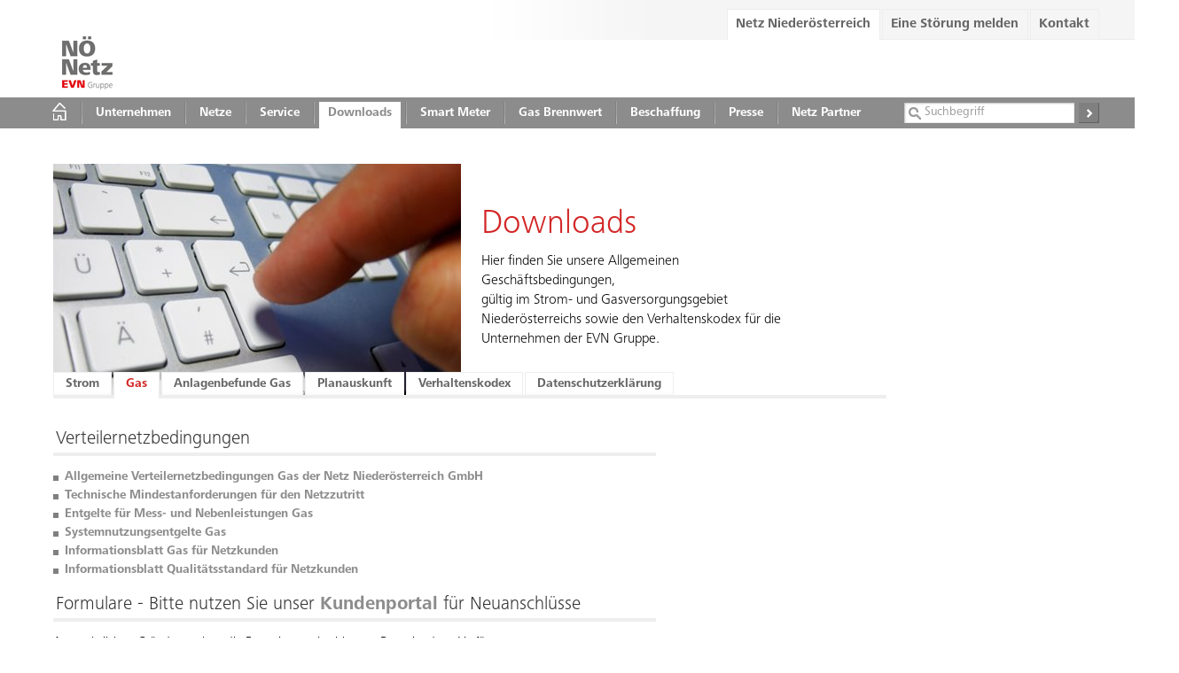

--- FILE ---
content_type: text/html; charset=utf-8
request_url: https://www.netz-noe.at/Netz-Niederosterreich/Downloads/Verteilernetzbedingungen-Gas.aspx
body_size: 14382
content:
<!DOCTYPE html>









<!--[if lt IE 7]><html class="no-js lt-ie9 lt-ie8 lt-ie7"><![endif]-->
<!--[if IE 7]><html class="no-js lt-ie9 lt-ie8"><![endif]-->
<!--[if IE 8]><html class="no-js lt-ie9"><![endif]-->
<!--[if gt IE 8]><!-->
<html class="no-js">
<!--<![endif]-->

<head><meta charset="utf-8" /><meta http-equiv="X-UA-Compatible" content="IE=edge,chrome=1" /><meta name="description" /><meta http-equiv="content-type" content="text/html; charset=UTF-8" /> 
<meta http-equiv="pragma" content="no-cache" /> 
<meta http-equiv="content-style-type" content="text/css" /> 
<meta http-equiv="content-script-type" content="text/javascript" /> 
 
<meta name="viewport" content="width=device-width" /><link id="ctl00_lnkIcon" href="/App_Themes/Netz-noe/images/favicon.ico" rel="shortcut icon" type="image/x-icon" /><link rel="stylesheet" href="/CMSPages/GetResource.ashx?stylesheetfile=/App_Themes/EVNBase/styles/fonts-styles.css" /><link id="ctl00_lnkStylesheet" rel="stylesheet" href="/CMSPages/GetResource.ashx?stylesheetfile=/App_Themes/EVNBase/styles/EVNBase.css" /><link rel="stylesheet" href="/CMSPages/GetResource.ashx?stylesheetfile=/App_Themes/EVNBase/styles/EVNBase-custom.css" /><link id="ctl00_canonicalLink" rel="canonical" href="https://www.netz-noe.at/Netz-Niederosterreich/Downloads/Verteilernetzbedingungen-Gas.aspx" /><link id="ctl00_Link1" rel="canonical" href="../../CMSTemplates/EVNBase/www.evn.at" />
    <script src="/App_Themes/EVNBase/scripts/vendor/jquery-3.7.1.min.js"></script>
    <script src="/App_Themes/EVNBase/scripts/vendor/jquery-ui-1.13.2.min.js"></script>
    <script src="/App_Themes/EVNBase/scripts/vendor/jquery.cookie.js"></script>
    <script src="/App_Themes/EVNBase/scripts/vendor/modernizr-2.6.2.min.js"></script>
    <link href="https://webcachex-eu.datareporter.eu/c/2ab556f9-41d5-4c54-863f-90e6b58a880b/x3Zh0WkWrqEk/eax/banner.css" rel="stylesheet" />
    <script src="https://webcachex-eu.datareporter.eu/c/2ab556f9-41d5-4c54-863f-90e6b58a880b/x3Zh0WkWrqEk/eax/banner.js" type="text/javascript" charset="utf-8"></script>
<link href="/CMSPages/GetResource.ashx?stylesheetfile=/App_Themes/Netz-noe/styles/bau-custom.css" type="text/css" rel="stylesheet" /><title>
	Gas
</title></head>

<body>
    <form method="post" action="/Netz-Niederosterreich/Downloads/Verteilernetzbedingungen-Gas.aspx" id="aspnetForm">
<div class="aspNetHidden">
<input type="hidden" name="ctl00_manScript_HiddenField" id="ctl00_manScript_HiddenField" value="" />
<input type="hidden" name="__EVENTTARGET" id="__EVENTTARGET" value="" />
<input type="hidden" name="__EVENTARGUMENT" id="__EVENTARGUMENT" value="" />
<input type="hidden" name="__VIEWSTATE" id="__VIEWSTATE" value="/[base64]/[base64]/[base64]/[base64]//+VJBK34X/lcnnb27Q==" />
</div>

<script type="text/javascript">
//<![CDATA[
var theForm = document.forms['aspnetForm'];
if (!theForm) {
    theForm = document.aspnetForm;
}
function __doPostBack(eventTarget, eventArgument) {
    if (!theForm.onsubmit || (theForm.onsubmit() != false)) {
        theForm.__EVENTTARGET.value = eventTarget;
        theForm.__EVENTARGUMENT.value = eventArgument;
        theForm.submit();
    }
}
//]]>
</script>


<script src="/WebResource.axd?d=dJHQOs6miTMEmB35qbT45LXrkVQ_TxqcX92DAgy-2vQRXOTkcQrXzfPqL8CxS1BAFZujU7BqklaM1LIkRzkHI-4sBhdgNTFqWJrNaaH8Dgg1&amp;t=638901608248157332" type="text/javascript"></script>

<input type="hidden" name="lng" id="lng" value="de-AT" />
<script src="/CMSPages/GetResource.ashx?scriptfile=%7e%2fCMSScripts%2fWebServiceCall.js" type="text/javascript"></script>
<script type="text/javascript">
	//<![CDATA[

function PM_Postback(param) { if (window.top.HideScreenLockWarningAndSync) { window.top.HideScreenLockWarningAndSync(1080); } if(window.CMSContentManager) { CMSContentManager.allowSubmit = true; }; __doPostBack('ctl00$manPortal$am',param); }
function PM_Callback(param, callback, ctx) { if (window.top.HideScreenLockWarningAndSync) { window.top.HideScreenLockWarningAndSync(1080); }if (window.CMSContentManager) { CMSContentManager.storeContentChangedStatus(); };WebForm_DoCallback('ctl00$manPortal$am',param,callback,ctx,null,true); }
//]]>
</script>
<script src="/ScriptResource.axd?d=R8saVm_-dTzPRKte-P1r8jJ3Fl0fMPh6c4ZSK8TrjM6wr00xfE1ubumGewynl-cN1ZJ81EMpQGZDsU-TwWi3So9kzYlB0LQxSJUANUwUwBSlbw3ea-QKp603GUNYvJoK0&amp;t=7c776dc1" type="text/javascript"></script>
<script src="/ScriptResource.axd?d=t-uzjLgGfywY0Z0FIqKu956wQZubQixKpfllS23PFTUF5IfI900mWuscy9V_mWQKxon0OzNEaZuD42ruHF5Y0Nwiq-a1GgP3sqjSRtwR3piCvRWmWlRJ3q0dO1qT3mZ8qv0Dd8ozzUz3wV09qrQZCg2&amp;t=7c776dc1" type="text/javascript"></script>
<script type="text/javascript">
	//<![CDATA[

var CMS = CMS || {};
CMS.Application = {
  "isRTL": "false",
  "applicationUrl": "/",
  "imagesUrl": "/CMSPages/GetResource.ashx?image=%5bImages.zip%5d%2f",
  "isDialog": false
};

//]]>
</script>
        <script type="text/javascript">
//<![CDATA[
Sys.WebForms.PageRequestManager._initialize('ctl00$manScript', 'aspnetForm', ['tctl00$ctxM',''], [], [], 90, 'ctl00');
//]]>
</script>

        <div id="ctl00_ctxM">

</div>
        <header class="header">
            <div class="header-top">
                <div class="container_5 clearfix">
                    <div class="grid_5">
                        <nav id="ctl00_ucHeaderMenu" class="sector-navigation">
                            
	<ul id="menuMain" class="CMSListMenuUL">
		<li class="CMSListMenuHighlightedLI">
			<a class="CMSListMenuLinkHighlighted" href="/Netz-Niederosterreich.aspx">Netz Nieder&#246;sterreich</a>
		</li>
		<li class="CMSListMenuLI">
			<a class="CMSListMenuLink" href="/In-Ihrer-Naehe.aspx">Eine St&#246;rung melden</a>
		</li>
		<li class="CMSListMenuLI">
			<a class="CMSListMenuLink" href="/Kontakt.aspx">Kontakt</a>
		</li>

	</ul>


                            
<div class="flapout rte">
    <h2>contact.flapout.headline</h2>
    <p>contact.flapout.text</p>
    
    <a href="https://www.netz-noe.at/Kontakt/Ruckruf-Formular.aspx" class="red-btn-small"><span>user.contact.callmeback</span></a>
    <a href="https://www.netz-noe.at/Kontakt/Kontaktformular.aspx" class="red-btn-small"><span>user.contact.contact</span></a>
<br />
</div>
                        </nav>
                    </div>
                </div>
            </div>
            <div class="container_5 clearfix">
                <div class="grid_5">
                    <a href="/" class="logo" title="Zur Startseite">
                        <img src="/App_Themes/Netz-noe/images/logo.png" alt="Root.Logo.Alt" />
                        <strong class="is-invisible">EVN</strong>
                        <strong class="slogan">&nbsp;</strong>
                    </a>
                    
                        
                        
                    
                </div>
            </div>
            <div class="header-bottom">
                <div class="container_5 clearfix">
                    <div class="grid_5">
                        
                            <nav class="main-navigation">
                                <a id="ctl00_hlHome" class="home" href="../../Netz-Niederosterreich.aspx"></a>
	<ul id="menuSub">
		<li>
			<a href="/Netz-Niederosterreich/Unternehmen-Portal.aspx">Unternehmen</a>
		</li>
		<li>
			<a href="/Netz-Niederosterreich/Netze-Portal.aspx">Netze</a>
		</li>
		<li>
			<a href="/Netz-Niederosterreich/Service.aspx">Service</a>
		</li>
		<li class="Highlighted">
			<a href="/Netz-Niederosterreich/Downloads.aspx">Downloads</a>
		</li>
		<li>
			<a href="/Netz-Niederosterreich/Smart-Meter.aspx">Smart Meter</a>
		</li>
		<li>
			<a href="https://www.netz-noe.at/Netz-Niederosterreich/Gas/Gas-Brennwert-(1).aspx">Gas Brennwert</a>
		</li>
		<li>
			<a href="/Netz-Niederosterreich/Beschaffung.aspx">Beschaffung</a>
		</li>
		<li>
			<a href="/Netz-Niederosterreich/Presse.aspx">Presse</a>
		</li>
		<li>
			<a href="/Netz-Niederosterreich/Netz-Partner/Netz-Partner-Portal.aspx">Netz Partner</a>
		</li>
		<li>
			<a href="/Netz-Niederosterreich/Wissenswertes-2.aspx">Wissenswertes</a>
		</li>

	</ul>


                            </nav>
                        
                        
                        
                        <div class="search clearfix" onkeypress="javascript:return WebForm_FireDefaultButton(event, &#39;ctl00_ctl09_lbSearch&#39;)">
	
    <div class="search-bg">
        
        <label for="ctl00_ctl09_tbSearch" class="is-invisible">Suchbegriff</label>
        <input name="ctl00$ctl09$tbSearch" type="text" id="ctl00_ctl09_tbSearch" class="txtSearch search-field-header" placeholder="Suchbegriff" />
    </div>
    <a id="ctl00_ctl09_lbSearch" title="Suchen" class="search-btn" href="javascript:__doPostBack(&#39;ctl00$ctl09$lbSearch&#39;,&#39;&#39;)"><strong class="is-invisible">Suchen</strong></a>

</div>
                    </div>
                </div>
            </div>
        </header>
        <section class="main-content">
            <div class="container_5 clearfix">
                
    <div class="grid_1">
        

<nav class="sub-navigation">
    
    
</nav>
        
    </div>
    <div class="grid_4">
        
        <div class="hero-teaser img-left with-line">
            <img src="../../CMSPages/GetFile.aspx?nodeguid=0bda5b00-c93b-42a9-8ec4-69956e242a95&width=460" alt="Downloads" />
            <div>
                <h1>Downloads</h1>
                <div class="hero-teaser-text">Hier finden Sie unsere Allgemeinen Geschäftsbedingungen, <br/>gültig im Strom- und Gasversorgungsgebiet Niederösterreichs sowie den Verhaltenskodex für die Unternehmen der EVN Gruppe. </div>
                
            </div>
            
        </div>
    


        
        <nav class="contant-tabs">
            <ul class="clearfix">
    
        <li><a href="/Netz-Niederosterreich/Downloads/Verteilernetzbedingungen-Strom.aspx">Strom</a></li>
    
        <li><a href="/Netz-Niederosterreich/Downloads/Verteilernetzbedingungen-Gas.aspx" class="active">Gas</a></li>
    
        <li><a href="/Netz-Niederosterreich/Downloads/Anlagenbefunde-Gas.aspx">Anlagenbefunde Gas</a></li>
    
        <li><a href="/Netz-Niederosterreich/Downloads/Planauskunft.aspx">Planauskunft</a></li>
    
        <li><a href="/Netz-Niederosterreich/Downloads/Verhaltenskodex.aspx">Verhaltenskodex</a></li>
    
        <li><a href="/Netz-Niederosterreich/Downloads/Datenschutzerklarung.aspx">Datenschutzerklärung</a></li>
    
            </ul>
        </nav>
    
        <div class="grid_3 alpha">
            <div class="has-padding-right20">
                
                
                    <div class="rte"><h2>Verteilernetzbedingungen</h2>

<ul>
	<li><a href="/Download-(1)/Verteilernetzbedingungen-Gas/Allgemeine_Netzbedingungen_final_050315.aspx">Allgemeine Verteilernetzbedingungen Gas der Netz Niederösterreich GmbH</a></li>
	<li><a href="/Download-(1)/Verteilernetzbedingungen-Gas/Allgemeine_Netzbedingungen_Gas_Anhang-2_final_0503.aspx">Technische Mindestanforderungen für den Netzzutritt</a></li>
	<li><a href="/Download-(1)/Formulare-Gas/B603_Entgelte_fur_Mess-_und_Nebenleistungen_Gas.aspx">Entgelte für Mess- und Nebenleistungen Gas</a></li>
	<li><a href="/Download-(1)/Verteilernetzbedingungen-Gas/B420_Systemnutzungstarife_Gas_Ebene_2u3.aspx">Systemnutzungsentgelte Gas</a></li>
	<li><a href="/Download-(1)/Verteilernetzbedingungen-Gas/B106b_Informationsblatt-fur-Gasnetzkunden.aspx">Informationsblatt Gas für Netzkunden</a></li>
	<li><a href="/Download-(1)/Verteilernetzbedingungen-Gas/Informationsblatt-fur-Gasnetzkunden.aspx">Informationsblatt Qualitätsstandard für Netzkunden</a></li>
</ul>
&nbsp;

<h2>Formulare - Bitte nutzen Sie unser <a href="https://kundenportal.netz-noe.at/customer/home/index">Kundenportal</a> für Neuanschlüsse</h2>
Aus rechtlichen Gründen stehen die Formulare weiterhin zum Download zur Verfügung.&nbsp;

<ul>
	<li><a href="/Download-(1)/Verteilernetzbedingungen-Gas/Allgemeine_Netzbedingungen_final_050315.aspx">N</a><a href="/Download-(1)/Formulare-Gas/Netzzugangsvertrag_Gas.aspx">etzzugangsvertrag Gas</a></li>
	<li><a href="/Download-(1)/Formulare-Gas/Netzanschlussvertrag_Gas.aspx">Netzanschlussvertrag Gas</a></li>
</ul>
<br />
&nbsp; Auftrag Zählerüberprüfung (Kosten liegen zwischen &euro; 108,- und &euro; 264,-):&nbsp;
<ul>
	<li><a href="https://my.fileee.com/actions/65d34a8b2b38560001fc49ea-66cc2870b7854100bba6e274" target="_blank">Online-Formular</a> (E-Mail-Adresse erforderlich)</li>
	<li><a href="/getattachment/Netz-Niederosterreich/Downloads/Verteilernetzbedingungen-Gas/B320a_Zahleruberprufung_Gas.pdf.aspx">Formular zum Ausdrucken</a>&nbsp;&nbsp;</li>
</ul>
&nbsp;

<h2>Kundeninformationen</h2>

<ul>
	<li><a href="/Download-(1)/Formulare-Gas/Kundeninformation-Netz-NO-GmbH-§127.aspx">Kundeninfo gemäß &sect; 127 (1) GWG 2011</a></li>
	<li><a href="/Download-(1)/Formulare-Gas/Musterrechnung_Gas_Netz.aspx">Musterrechnung Gas Netz</a></li>
	<li><a href="/Download-(1)/Formulare-Gas/Begriffserklarungen_Netz_NO.aspx" target="_blank">Begriffserklärungen&nbsp;</a></li>
	<li><a href="/Download-(1)/Formulare-Gas/Gassicherheitsgesetz_Folder.aspx">Gassicherheitsgesetz</a><a href="/Download-(1)/Formulare-Gas/Gassicherheitsgesetz_Folder.aspx" target="_blank">&nbsp;</a></li>
</ul>

<h2><br />
Archiv</h2>
Achtung! Preisblätter gültig bis 31.12.2024!&nbsp;

<ul>
	<li><a href="/Download-(1)/Formulare-Gas/B420_Sytemnutzungstarife_Gas_Ebene_2u3_ab-01-01-20.aspx">Systemnutzungsentgelte Gas</a></li>
</ul>
<br />
Achtung! Preisblätter gültig bis 31.12.2023!&nbsp;
<ul>
	<li><a href="/Download-(1)/Formulare-Gas/B420_Systemnutzungstarife_Gas_Ebene_2u3_ab-1-1-202.aspx">Systemnutzungsentgelte Gas</a></li>
</ul>
<br />
Achtung! Preisblätter gültig bis 31.12.2022!&nbsp;
<ul>
	<li><a href="/Download-(1)/Verteilernetzbedingungen-Gas/B603_Entgelte_fur_Mess-_und_Nebenleistungen_Ga-(1).aspx">Entgelte für Mess- und Nebenleistungen Gas</a></li>
	<li><a href="/Download-(1)/Formulare-Gas/B420_Systemnutzungstarife_Gas_Ebene_2u3_ungultig.aspx">Systemnutzungsentgelte Gas</a></li>
</ul>
<br />
Achtung! Preisblätter gültig bis 30.09.2022!&nbsp;
<ul>
	<li><a href="/Download-(1)/Formulare-Gas/B420_Systemnutzungstarife_Gas_Ebene_2u3_ab_01-05-2.aspx">Systemnutzungsentgelte Gas</a></li>
</ul>
<br />
Achtung! Preisblätter gültig bis 30.04.2022!&nbsp;
<ul>
	<li><a href="/Download-(1)/Verteilernetzbedingungen-Gas/Sytemnutzungstarife_Gas_Ebene_2u3.aspx">Systemnutzungsentgelte Gas</a></li>
</ul>
<br />
Achtung! Preisblätter gültig bis 31.12.2021!&nbsp;
<ul>
	<li><a href="/Download-(1)/Verteilernetzbedingungen-Gas/b603_entgelte_fur_mess-_und_nebenleistungen_gas_ab.aspx">Entgelte für Mess- und Nebenleistungen Gas</a></li>
	<li><a href="/Download-(1)/Verteilernetzbedingungen-Gas/b420_systemnutzungstarife_gas_ebene_2u3_ab_2021-01.aspx">Systemnutzungsentgelte Gas</a></li>
</ul>
</div>
                
                
            </div>
        </div>
        <div class="grid_1 omega aside">
            
            

            
        </div>
    </div>

            </div>
        </section>
        
            

<section class="breadcrumb">
    <div class="container_5 clearfix">
        <div class="grid_5">
            <ul class="clearfix">
	            <li><a href="/">Start</a></li>
	            
                        <li>
                            
                                <a href="/Netz-Niederosterreich.aspx">Netz Niederösterreich</a>
                            
                            
                        </li>
		            
                        <li>
                            
                                <a href="/Netz-Niederosterreich/Downloads.aspx">Downloads</a>
                            
                            
                        </li>
		            
                
	            <li>Gas</li>
                
	        </ul>
        </div>
    </div>
</section>
        
        <footer class="footer clearfix">
            <div class="footer-navigation">
                <div class="container_5 clearfix">
                    <div class="grid_1">
                        <div class="hotline-info">
                            <strong class="hotline-title">Netz Niederösterreich<br/>
Service Telefon</strong>
                            <div class="info-holder">
                                <span class="top"></span>
                                <div>
                                    <strong class="hotline-tel">02236-201-0</strong>
                                    <span class="hotline-time">Montag-Freitag, 07:00 - 17:00</span>
                                </div>
                                <span class="bottom"></span>
                            </div>

                            <div>
                                <strong class="hotline-title" style="margin-top: 20px">GASNOTRUF</strong>
                                <div>
                                    <strong class="hotline-tel" style="color: red">128</strong>
                                </div>
                            </div>
                        </div>

                        
                    </div>
                    <div class="grid_4">
                        
                            
	<ul id="FooterNavi" class="CMSListMenuUL">
		<li class="CMSListMenuLI">
			<a class="CMSListMenuLink" href="/Netz-Niederosterreich/Unternehmen-Portal.aspx">Unternehmen</a>
			<ul class="CMSListMenuUL">
				<li class="CMSListMenuLI">
					<a class="CMSListMenuLink" href="/Netz-Niederosterreich/Unternehmen-Portal/Wir-arbeiten-fur-Ihre-Energiezukunft!.aspx">Wir arbeiten f&#252;r Ihre Energiezukunft!</a>
				</li>
				<li class="CMSListMenuLI">
					<a class="CMSListMenuLink" href="/Netz-Niederosterreich/Unternehmen-Portal/Organe.aspx">Organe</a>
				</li>
				<li class="CMSListMenuLI">
					<a class="CMSListMenuLink" href="/Netz-Niederosterreich/Unternehmen-Portal/Compliane.aspx">Compliance</a>
				</li>
				<li class="CMSListMenuLI">
					<a class="CMSListMenuLink" href="/Netz-Niederosterreich/Unternehmen-Portal/Mitgliedschaften.aspx">Mitgliedschaften</a>
				</li>
				<li class="CMSListMenuLI">
					<a class="CMSListMenuLink" href="/Netz-Niederosterreich/Unternehmen-Portal/Zertifizierung.aspx">Zertifizierung</a>
				</li>
				<li class="CMSListMenuLI">
					<a class="CMSListMenuLink" href="/Netz-Niederosterreich/Unternehmen-Portal/Nachhaltigkeit.aspx">Nachhaltigkeit</a>
				</li>

			</ul>
		</li>
		<li class="CMSListMenuLI">
			<a class="CMSListMenuLink" href="/Netz-Niederosterreich/Netze-Portal.aspx">Netze</a>
			<ul class="CMSListMenuUL">
				<li class="CMSListMenuLI">
					<a class="CMSListMenuLink" href="/Netz-Niederosterreich/Netze-Portal/Arbeiten-bei-Freileitungen.aspx">Arbeiten bei Freileitungen</a>
				</li>
				<li class="CMSListMenuLI">
					<a class="CMSListMenuLink" href="/Netz-Niederosterreich/Netze-Portal/Netzentwicklungsplan.aspx">Netzentwicklungsplan</a>
				</li>
				<li class="CMSListMenuLI">
					<a class="CMSListMenuLink" href="/Netz-Niederosterreich/Netze-Portal/Netzzutrittsentgelt-Rueckerstattung.aspx">Netzzutrittsentgelt R&#252;ckerstattung</a>
				</li>
				<li class="CMSListMenuLI">
					<a class="CMSListMenuLink" href="/Netz-Niederosterreich/Netze-Portal/Stromnetzentgelte.aspx">Netznutzungsentgelte</a>
				</li>
				<li class="CMSListMenuLI">
					<a class="CMSListMenuLink" href="/Netz-Niederosterreich/Netze-Portal/Rahmenbedingungen.aspx">Rahmenbedingungen</a>
				</li>
				<li class="CMSListMenuLI">
					<a class="CMSListMenuLink" href="/Netz-Niederosterreich/Netze-Portal/Liberalisierter-Markt.aspx">Liberalisierter Markt</a>
				</li>
				<li class="CMSListMenuLI">
					<a class="CMSListMenuLink" href="/Netz-Niederosterreich/Netze-Portal/Netzregulierung.aspx">Netzregulierung</a>
				</li>
				<li class="CMSListMenuLI">
					<a class="CMSListMenuLink" href="/Netz-Niederosterreich/Netze-Portal/Versorgungssicherheit.aspx">Versorgungssicherheit</a>
				</li>
				<li class="CMSListMenuLI">
					<a class="CMSListMenuLink" href="/Netz-Niederosterreich/Netze-Portal/Gasnetz.aspx">Gasnetz</a>
				</li>
				<li class="CMSListMenuLI">
					<a class="CMSListMenuLink" href="/Netz-Niederosterreich/Netze-Portal/Stromnetz.aspx">Stromnetz</a>
				</li>

			</ul>
		</li>
		<li class="CMSListMenuLI">
			<a class="CMSListMenuLink" href="/Netz-Niederosterreich/Service.aspx">Service</a>
			<ul class="CMSListMenuUL">
				<li class="CMSListMenuLI">
					<a class="CMSListMenuLink" href="https://kundenportal.netz-noe.at/customer/home/index">Direkt zum Online Kundenservice</a>
				</li>
				<li class="CMSListMenuLI">
					<a class="CMSListMenuLink" href="/Netz-Niederosterreich/Service/Anforderung-Netzvertrag.aspx">Anforderung Netzvertrag</a>
				</li>
				<li class="CMSListMenuLI">
					<a class="CMSListMenuLink" href="/Netz-Niederosterreich/Service/Planauskunft.aspx">Planauskunft</a>
				</li>
				<li class="CMSListMenuLI">
					<a class="CMSListMenuLink" href="/Netz-Niederosterreich/Service/Umzug.aspx">Umzug</a>
				</li>
				<li class="CMSListMenuLI">
					<a class="CMSListMenuLink" href="/Netz-Niederosterreich/Service/Todesfall.aspx">Todesfall</a>
				</li>
				<li class="CMSListMenuLI">
					<a class="CMSListMenuLink" href="/Netz-Niederosterreich/Service/Stromanschluss.aspx">Stromanschluss</a>
				</li>
				<li class="CMSListMenuLI">
					<a class="CMSListMenuLink" href="/Netz-Niederosterreich/Service/Okostromanlage-Portal.aspx">&#214;kostromanlage</a>
				</li>
				<li class="CMSListMenuLI">
					<a class="CMSListMenuLink" href="/Netz-Niederosterreich/Service/Erneuerbare-Energiegemeinschaften.aspx">Energiegemeinschaften</a>
				</li>
				<li class="CMSListMenuLI">
					<a class="CMSListMenuLink" href="/Netz-Niederosterreich/Service/E-Mobilitat.aspx">E-Mobilit&#228;t</a>
				</li>
				<li class="CMSListMenuLI">
					<a class="CMSListMenuLink" href="/Netz-Niederosterreich/Service/Gasanschluss.aspx">Gasanschluss</a>
				</li>
				<li class="CMSListMenuLI">
					<a class="CMSListMenuLink" href="/Netz-Niederosterreich/Service/Kein-Strom-und-oder-Gas.aspx">Kein Strom und/oder Gas?</a>
				</li>
				<li class="CMSListMenuLI">
					<a class="CMSListMenuLink" href="/Netz-Niederosterreich/Service/Zahlerstand-Service.aspx">Z&#228;hlerstand Service</a>
				</li>
				<li class="CMSListMenuLI">
					<a class="CMSListMenuLink" href="/Netz-Niederosterreich/Service/Zahlpunktauskunft.aspx">Z&#228;hlpunktauskunft</a>
				</li>
				<li class="CMSListMenuLI">
					<a class="CMSListMenuLink" href="/Netz-Niederosterreich/Service/Auskunft-Kundennummer.aspx">Auskunft Kundennummer</a>
				</li>
				<li class="CMSListMenuLI">
					<a class="CMSListMenuLink" href="/Netz-Niederosterreich/Service/Auskunft-Gas-Brennwert.aspx">Auskunft Gas Brennwert</a>
				</li>
				<li class="CMSListMenuLI">
					<a class="CMSListMenuLink" href="/Netz-Niederosterreich/Service/Lastprofilanderung-(1).aspx">Lastprofilanpassung</a>
				</li>
				<li class="CMSListMenuLI">
					<a class="CMSListMenuLink" href="/Netz-Niederosterreich/Service/Rueckzahlung.aspx">R&#252;ckzahlung</a>
				</li>
				<li class="CMSListMenuLI">
					<a class="CMSListMenuLink" href="/Netz-Niederosterreich/Service/Anforderung-E-Mailrechnung.aspx">Anforderung E-Mailrechnung</a>
				</li>
				<li class="CMSListMenuLI">
					<a class="CMSListMenuLink" href="/Netz-Niederosterreich/Smart-Meter/Kundenschnittstelle-aktivieren.aspx">Kundenschnittstelle aktivieren</a>
				</li>

			</ul>
		</li>
		<li class="CMSListMenuLI">
			<a class="CMSListMenuLink" href="/Netz-Niederosterreich/Smart-Meter.aspx">Smart Meter</a>
			<ul class="CMSListMenuUL">
				<li class="CMSListMenuLI">
					<a class="CMSListMenuLink" href="/Netz-Niederosterreich/Smart-Meter/FAQs-(1)/Allgemeine-Informationen.aspx">FAQs</a>
				</li>
				<li class="CMSListMenuLI">
					<a class="CMSListMenuLink" href="/Netz-Niederosterreich/Smart-Meter/Webportal-(1).aspx">Webportal</a>
				</li>
				<li class="CMSListMenuLI">
					<a class="CMSListMenuLink" href="/Netz-Niederosterreich/Smart-Meter/Kundenschnittstelle-aktivieren.aspx">Kundenschnittstelle aktivieren</a>
				</li>
				<li class="CMSListMenuLI">
					<a class="CMSListMenuLink" href="/Netz-Niederosterreich/Smart-Meter/Aktueller-Rollout-Status.aspx">Aktueller Rollout Status</a>
				</li>
				<li class="CMSListMenuLI">
					<a class="CMSListMenuLink" href="/Netz-Niederosterreich/Smart-Meter/Informationen.aspx">Informationen</a>
				</li>
				<li class="CMSListMenuLI">
					<a class="CMSListMenuLink" href="/Netz-Niederosterreich/Smart-Meter/Downloads.aspx">Downloads</a>
				</li>

			</ul>
		</li>
		<li class="CMSListMenuLI">
			<a class="CMSListMenuLink" href="https://www.netz-noe.at/Netz-Niederosterreich/Gas/Gas-Brennwert-(1).aspx">Gas Brennwert</a>
			<ul class="CMSListMenuUL">
				<li class="CMSListMenuLI">
					<a class="CMSListMenuLink" href="/Netz-Niederosterreich/Gas/Gas-Brennwert-(1).aspx">Gas Brennwert</a>
				</li>
				<li class="CMSListMenuLI">
					<a class="CMSListMenuLink" href="/Netz-Niederosterreich/Gas/Auskunft-Gas-Brennwert.aspx">Auskunft Gas Brennwert</a>
				</li>
				<li class="CMSListMenuLI">
					<a class="CMSListMenuLink" href="/Netz-Niederosterreich/Gas/Webportal-fur-Gas-Lastprofilzahler.aspx">Webportal f&#252;r Gas Lastprofilz&#228;hler</a>
				</li>

			</ul>
		</li>
		<li class="CMSListMenuLI">
			<a class="CMSListMenuLink" href="/Netz-Niederosterreich/Beschaffung.aspx">Beschaffung</a>
		</li>
		<li class="CMSListMenuLI">
			<a class="CMSListMenuLink" href="/Netz-Niederosterreich/Presse.aspx">Presse</a>
		</li>
		<li class="CMSListMenuLI">
			<a class="CMSListMenuLink" href="/Netz-Niederosterreich/Netz-Partner/Netz-Partner-Portal.aspx">Netz Partner</a>
			<ul class="CMSListMenuUL">
				<li class="CMSListMenuLI">
					<a class="CMSListMenuLink" href="/Netz-Niederosterreich/Netz-Partner/Netz-Partner-Portal.aspx">Netz Partner Portal</a>
				</li>
				<li class="CMSListMenuLI">
					<a class="CMSListMenuLink" href="/Netz-Niederosterreich/Netz-Partner/Strom/Netz-Partner-Portal.aspx">Strom</a>
				</li>
				<li class="CMSListMenuLI">
					<a class="CMSListMenuLink" href="/Netz-Niederosterreich/Netz-Partner/Gas.aspx">Gas</a>
				</li>

			</ul>
		</li>
		<li class="CMSListMenuLI">
			<a class="CMSListMenuLink" href="/Netz-Niederosterreich/Wissenswertes-2.aspx">Wissenswertes</a>
			<ul class="CMSListMenuUL">
				<li class="CMSListMenuLI">
					<a class="CMSListMenuLink" href="https://www.energy-cert.at/de/">Austrian Energy CERT</a>
				</li>
				<li class="CMSListMenuLI">
					<a class="CMSListMenuLink" href="http://www.ebutilities.at/">ebUtilities</a>
				</li>
				<li class="CMSListMenuLI">
					<a class="CMSListMenuLink" href="https://oesterreichsenergie.at/">&#214;sterreichs Energie</a>
				</li>
				<li class="CMSListMenuLI">
					<a class="CMSListMenuLink" href="/Netz-Niederosterreich/Wissenswertes-2/Strom.aspx">Strom</a>
				</li>
				<li class="CMSListMenuLI">
					<a class="CMSListMenuLink" href="/Netz-Niederosterreich/Wissenswertes-2/Gas.aspx">Gas</a>
				</li>
				<li class="CMSListMenuLI">
					<a class="CMSListMenuLink" href="/Netz-Niederosterreich/Wissenswertes-2/Forschungsprojekte.aspx">Forschungsprojekte</a>
				</li>
				<li class="CMSListMenuLI">
					<a class="CMSListMenuLink" href="/Netz-Niederosterreich/Wissenswertes-2/Markt.aspx">Markt</a>
				</li>

			</ul>
		</li>

	</ul>


                        
                    </div>
                    <div id="ctl00_trustBadgeWrapper">
                        <div id="trustBadge"></div>
                    </div>
                </div>
            </div>
            <div class="has-margin-bottom20 footer-links">
                <div class="container_5 clearfix">
                    <div class="grid_4 push_1">
                        
	<ul id="FooterLinks" class="CMSListMenuUL">
		<li class="CMSListMenuLI">
			<a class="CMSListMenuLink" href="/SpecialPages/FooterLinks/Datenschutzerklarung.aspx">Datenschutzerkl&#228;rung</a>
		</li>
		<li class="CMSListMenuLI">
			<a class="CMSListMenuLink" href="/SpecialPages/FooterLinks/Datenschutzinformation-WhatsApp.aspx">Datenschutzinformation WhatsApp</a>
		</li>
		<li class="CMSListMenuLI">
			<a class="CMSListMenuLink" href="/SpecialPages/FooterLinks/Impressum.aspx">Impressum</a>
		</li>
		<li class="CMSListMenuLI">
			<a class="CMSListMenuLink" href="/SpecialPages/FooterLinks/Offenlegung-gema%c3%9f-%c2%a7-25-Mediengesetz-(1).aspx">Offenlegung gem&#228;&#223; &#167; 25 Mediengesetz</a>
		</li>
		<li class="CMSListMenuLI">
			<a class="CMSListMenuLink" href="/SpecialPages/FooterLinks/Schlichtungsstellen.aspx">Schlichtungsstellen</a>
		</li>
		<li class="CMSListMenuLI">
			<a class="CMSListMenuLink" href="https://www.netz-noe.at/Kontakt.aspx">Kontakt</a>
		</li>
		<li class="CMSListMenuLI">
			<a class="CMSListMenuLink" href="/SpecialPages/FooterLinks/Barrierefreiheitserklaerung.aspx">Barrierefreiheitserkl&#228;rung</a>
		</li>

	</ul>


                        Copyright © 2026 by Netz Niederösterreich GmbH, EVN Platz, 2344 Maria Enzersdorf
                    </div>
                </div>
            </div>
        </footer>
        <div class="print-footer">by Netz Niederösterreich GmbH, EVN Platz, 2344 Maria Enzersdorf</div>
        <div class="video-overlay">
            <div id="video">
                <h3><span></span><a href="#" class="btn-close" title="Master.VideoOverlay.Close"></a></h3>
                <div class="iframe"></div>
                <div class="description"></div>
                <span class="hint"><a href="#" target="_blank">Master.VideoOverlay.OpenOnYoutube</a></span>
            </div>
        </div>

        <script>
            if ((window.location.href.indexOf("/Datenschutz.aspx") > -1) === false && typeof window.cookieconsent !== 'undefined')
                window.cookieconsent.initialise(dr_cookiebanner_options);

            ////Special: set callback hooks for Planauskunft 
            if (typeof dr_cookiebanner_options !== 'undefined') {
                dr_cookiebanner_options.dr_onEnableCookies = function (enable) {
                    if (enable && window.location.href.indexOf("PlanauskunftAnfordern") > -1) {

                        if (localStorage.getItem("dr_reload") !== "1") {
                            localStorage.setItem("dr_reload", "1");
                            location.reload();
                        } else {
                            localStorage.setItem("dr_reload", "0");
                        }
                    }
                }
            }
        </script>
        
<!-- Copyright (c) 2000-2021 etracker GmbH. All rights reserved. -->
<!-- This material may not be reproduced, displayed, modified or distributed -->
<!-- without the express prior written permission of the copyright holder. -->
<!-- etracker tracklet 5.0 -->


<script type="text/javascript">
    var et_pagename = "[DE]_[Netz-noe]_[Downloads - Gas]";
    var et_areas = "DE/Home/Netz-Niederosterreich/Downloads/Verteilernetzbedingungen-Gas";
    var et_target = "";
    var et_lpage = "0";
    var et_sub = "";
    var et_se = 1;
    //var et_url = "";
    //var et_ilevel = 0;
    //var et_tval = "";
    //var et_cust = 0;
    //var et_tonr = "";
    //var et_tsale = 0;
    //var et_basket = "";
    //var et_trig = "";
    //var et_sub = "";
    //var et_tag = "";
</script>
<script id="_etLoader" 
        type="text/javascript"
        src="//static.etracker.com/code/e.js"
        charset="UTF-8" 
        data-secure-code="K9x7gK"
        data-block-cookies="True">
</script>

<noscript>
    <link rel="stylesheet" media="all" href="//www.etracker.de/cnt_css.php?et=K9x7gK
&amp;v=5.0&amp;java=n&amp;et_easy=0
&amp;et_pagename=[DE]_[Netz-noe]_[Downloads - Gas]
&amp;et_areas=DE/Home/Netz-Niederosterreich/Downloads/Verteilernetzbedingungen-Gas&amp;et_ilevel=0&amp;et_target=,0,0,0
&amp;et_lpage=0&amp;et_trig=0&amp;et_se=1&amp;et_cust=0
&amp;et_basket=&amp;et_url=&amp;et_tag=&amp;et_sub=
&amp;et_organisation=&amp;et_demographic=" />
</noscript>
<!-- etracker tracklet 5.0 end -->

    
<div class="aspNetHidden">

	<input type="hidden" name="__VIEWSTATEGENERATOR" id="__VIEWSTATEGENERATOR" value="366209E3" />
	<input type="hidden" name="__EVENTVALIDATION" id="__EVENTVALIDATION" value="/wEdAAP93MlxM5H4V4rXupbvqxdgSd7/UA4Pa8Y9MCaKY1dT6MolXMCYF9hfnehF1tWh4fheCDvs3xyLoaFsYAgY1RI0fM4A/3y4/XU9gYAJqcNxqQ==" />
</div>

<script type="text/javascript">
//<![CDATA[
(function() {var fn = function() {$get("ctl00_manScript_HiddenField").value = '';Sys.Application.remove_init(fn);};Sys.Application.add_init(fn);})();//]]>
</script>

<script type="text/javascript">
	//<![CDATA[
if (typeof(Sys.Browser.WebKit) == 'undefined') {
    Sys.Browser.WebKit = {};
}
if (navigator.userAgent.indexOf('WebKit/') > -1) {
    Sys.Browser.agent = Sys.Browser.WebKit;
    Sys.Browser.version = parseFloat(navigator.userAgent.match(/WebKit\/(\d+(\.\d+)?)/)[1]);
    Sys.Browser.name = 'WebKit';
}
//]]>
</script>
<script type="text/javascript">
	//<![CDATA[
WebServiceCall('/CMSPages/WebAnalyticsService.asmx', 'LogHits', '{"parameters":{"pageGUID":"1b5d2ea1-d293-4b7c-b23e-5c695f02da55","pagesiteId":"8","referrer":""}}')
//]]>
</script>
<script type="text/javascript">
//<![CDATA[

var callBackFrameUrl='/WebResource.axd?d=8gteRmgrD0-PKOzVLaRh3KMuTSyfQO_V9sxgNiW4R9QVegApYRpg5S3P5sHBmtRLVZPG_cym2_c39lX2Kv-kCmqDcU1w01T0vlER5JzTnb01&t=638901608248157332';
WebForm_InitCallback();//]]>
</script>
</form>
    
    <script src="/App_Themes/EVNBase/scripts/vendor/autosize.min.js"></script>
    <script src="/App_Themes/EVNBase/scripts/plugins.js"></script>
    <script src="/App_Themes/EVNBase/scripts/vendor/interceptableValidators.js"></script>
    <script type="text/javascript" charset="utf-8">
        if (typeof window.cookieconsent !== 'undefined' && typeof _etracker !== 'undefined') {            
            if (window.cookieconsent.currentConsentStatus().marketing === true) {
                _etracker.enableCookies(window.location.hostname);
            } else {
                _etracker.disableCookies(window.location.hostname);
            }
        }
    </script>
    
    
    <script src="/App_Themes/EVNBase/scripts/vendor/jquery-ui-timepicker-addon.js"></script>
    <script src="/App_Themes/EVNBase/scripts/main.js?r=1"></script>
    

</body>
</html>


--- FILE ---
content_type: text/css
request_url: https://www.netz-noe.at/CMSPages/GetResource.ashx?stylesheetfile=/App_Themes/EVNBase/styles/fonts-styles.css
body_size: 361
content:
@font-face{font-family:"Frutiger Next W01 Bold";src:url(https://fonts.evn.at/FrutigerNextLTW1G_normal_normal_700.woff) format("woff")}@font-face{font-family:"Frutiger Next W01 Light";src:url(https://fonts.evn.at/FrutigerNextLTW1G_normal_normal_300.woff) format("woff")}@font-face{font-family:"FrutigerNextW01-Regular";src:url(https://fonts.evn.at/FrutigerNextLTW1G_normal_normal_400.woff) format("woff")}@font-face{font-family:"FrutigerNextLTW10-Light 902218";src:url(https://fonts.evn.at/FrutigerNextLTW1G_normal_normal_300.woff) format("woff")}@font-face{font-family:"Frutiger Next LT W10";src:url(https://fonts.evn.at/FrutigerNextLTW1G_normal_normal_400.woff) format("woff")}@font-face{font-family:"FrutigerNextLTW10-Bold";src:url(https://fonts.evn.at/FrutigerNextLTW1G_normal_normal_700.woff) format("woff")}@font-face{font-family:"Frutiger Next W02 Light_724914";src:url(https://fonts.evn.at/FrutigerNextLTW1G_normal_normal_300.woff) format("woff")}@font-face{font-family:"FrutigerNextW02-Regular_724926";src:url(https://fonts.evn.at/FrutigerNextLTW1G_normal_normal_400.woff) format("woff")}@font-face{font-family:"Frutiger Next W02 Bold_724878";src:url(https://fonts.evn.at/FrutigerNextLTW1G_normal_normal_700.woff) format("woff")}

--- FILE ---
content_type: text/css
request_url: https://www.netz-noe.at/CMSPages/GetResource.ashx?stylesheetfile=/App_Themes/EVNBase/styles/EVNBase.css
body_size: 35747
content:
/*! normalize.css v2.1.0 | MIT License | git.io/normalize */
article,aside,details,figcaption,figure,footer,header,hgroup,main,nav,section,summary{display:block}audio,canvas,video{display:inline-block}audio:not([controls]){display:none;height:0}[hidden]{display:none}html{font-family:sans-serif;-webkit-text-size-adjust:100%;-ms-text-size-adjust:100%}body{margin:0}a:focus{outline:thin dotted}a:active,a:hover{outline:0}h1{font-size:2em;margin:.67em 0}abbr[title]{border-bottom:1px dotted}b,strong{font-weight:bold}dfn{font-style:italic}hr{-moz-box-sizing:content-box;box-sizing:content-box;height:0}mark{background:#ff0;color:#000}code,kbd,pre,samp{font-family:monospace,serif;font-size:1em}pre{white-space:pre-wrap}q{quotes:"“" "”" "‘" "’"}small{font-size:80%}sub,sup{font-size:75%;line-height:0;position:relative;vertical-align:baseline}sup{top:-.5em}sub{bottom:-.25em}img{border:0}svg:not(:root){overflow:hidden}figure{margin:0}fieldset{border:1px solid silver;margin:0 2px;padding:.35em .625em .75em}legend{border:0;padding:0}button,input,select,textarea{font-family:inherit;font-size:100%;margin:0}button,input{line-height:normal}button,select{text-transform:none}button,html input[type="button"],input[type="reset"],input[type="submit"]{-webkit-appearance:button;cursor:pointer}button[disabled],html input[disabled]{cursor:default}input[type="checkbox"],input[type="radio"]{box-sizing:border-box;padding:0}input[type="search"]{-webkit-appearance:textfield;-moz-box-sizing:content-box;-webkit-box-sizing:content-box;box-sizing:content-box}input[type="search"]::-webkit-search-cancel-button,input[type="search"]::-webkit-search-decoration{-webkit-appearance:none}button::-moz-focus-inner,input::-moz-focus-inner{border:0;padding:0}textarea{overflow:auto;vertical-align:top}table{border-collapse:collapse;border-spacing:0}.frutiger-light{font-family:'Frutiger Next W01 Light',Arial,sans-serif;font-weight:normal!important}.frutiger{font-family:'FrutigerNextW01-Regular',Arial,sans-serif;font-weight:normal!important}.frutiger-bold{font-family:'Frutiger Next W01 Bold',Arial,sans-serif;font-weight:normal!important}.container_5{margin-left:50px;width:1200px}.grid_1,.grid_2,.grid_3,.grid_4,.grid_5,.grid_1_5{display:inline;float:left;position:relative;margin-left:10px;margin-right:10px}.grid_1_5{margin:0 20px}.push_1,.pull_1,.push_2,.pull_2,.push_3,.pull_3,.push_4,.pull_4,.push_5,.pull_5{position:relative}.alpha{margin-left:0}.omega{margin-right:0}.container_5 .grid_1{width:220px}.container_5 .grid_2{width:460px}.container_5 .grid_3{width:700px}.container_5 .grid_4{width:940px}.container_5 .grid_5{width:1180px}.container_5 .grid_1_5{width:320px}.container_5 .prefix_1{padding-left:240px}.container_5 .prefix_2{padding-left:480px}.container_5 .prefix_3{padding-left:720px}.container_5 .prefix_4{padding-left:960px}.container_5 .suffix_1{padding-right:240px}.container_5 .suffix_2{padding-right:480px}.container_5 .suffix_3{padding-right:720px}.container_5 .suffix_4{padding-right:960px}.container_5 .push_1{left:240px}.container_5 .push_2{left:480px}.container_5 .push_3{left:720px}.container_5 .push_4{left:960px}.container_5 .pull_1{left:-240px}.container_5 .pull_2{left:-480px}.container_5 .pull_3{left:-720px}.container_5 .pull_4{left:-960px}body{font-size:14px;line-height:19px;font-family:'FrutigerNextW01-Regular',Arial,sans-serif;font-weight:normal!important;padding-bottom:50px}strong{font-family:'Frutiger Next W01 Bold',Arial,sans-serif;font-weight:normal!important}.is-invisible{position:absolute;left:-9999em}.is-hidden{display:none!important}img{display:block}.PageManagerInfoContainer img{display:inline-block}.clear{clear:both;display:block;overflow:hidden;visibility:hidden;width:0;height:0}.clearfix:before,.logo:before,.main-navigation:before,.main-navigation ul:before,#FooterNavi:before,#FooterLinks:before,.social:before,.location .search-box ul:before,.location .search-box li:before,.location .map-container:before,.location .location-detail-container .btn-container:before,.dvFormblock .dvCntMiddleInner:before,.dvFormblock .rbListHorizontal:before,.dvFormblock .orderServiceCheckboxList:before,.dvFormblock .form_bg_bar:before,.clearfix:after,.logo:after,.main-navigation:after,.main-navigation ul:after,#FooterNavi:after,#FooterLinks:after,.social:after,.location .search-box ul:after,.location .search-box li:after,.location .map-container:after,.location .location-detail-container .btn-container:after,.dvFormblock .dvCntMiddleInner:after,.dvFormblock .rbListHorizontal:after,.dvFormblock .orderServiceCheckboxList:after,.dvFormblock .form_bg_bar:after{content:'\20';display:block;overflow:hidden;visibility:hidden;width:0;height:0}.clearfix:after,.logo:after,.main-navigation:after,.main-navigation ul:after,#FooterNavi:after,#FooterLinks:after,.social:after,.location .search-box ul:after,.location .search-box li:after,.location .map-container:after,.location .location-detail-container .btn-container:after,.dvFormblock .dvCntMiddleInner:after,.dvFormblock .rbListHorizontal:after,.dvFormblock .orderServiceCheckboxList:after,.dvFormblock .form_bg_bar:after{clear:both}.clearfix,.logo,.main-navigation,.main-navigation ul,#FooterNavi,#FooterLinks,.social,.location .search-box ul,.location .search-box li,.location .map-container,.location .location-detail-container .btn-container,.dvFormblock .dvCntMiddleInner,.dvFormblock .rbListHorizontal,.dvFormblock .orderServiceCheckboxList,.dvFormblock .form_bg_bar{zoom:1}.no-bullets{margin:0;padding:0;list-style:none}.no-bullets li{list-style:none}h1{padding:0;margin:0;font-family:'Frutiger Next W01 Light',Arial,sans-serif;font-weight:normal!important;font-size:30px;line-height:32px;color:#333}h1 .searched-item{display:block;font-weight:normal}h2{padding:0 3px 3px 3px;margin:0;font-family:'Frutiger Next W01 Light',Arial,sans-serif;font-weight:normal!important;font-size:21px;line-height:23px;border-bottom:4px solid #eee;color:#333}input,textarea,select{outline:none}label{cursor:pointer}.radiobutton-list input{float:left;margin:3px 10px 10px 0;vertical-align:top}.radiobutton-list label{float:left;vertical-align:top;margin-right:18px}.radiobutton-list>br{clear:both}.has-margin-top5{margin-top:5px}.has-margin-top8{margin-top:8px}.has-margin-top10{margin-top:10px}.has-margin-top15{margin-top:15px}.has-margin-top20{margin-top:20px}.has-margin-top25{margin-top:25px}.has-margin-top30{margin-top:30px}.has-margin-top35{margin-top:35px}.has-margin-top40{margin-top:40px}.has-margin-top60{margin-top:60px}.has-margin-bottom5{margin-bottom:5px}.has-margin-bottom8{margin-bottom:8px}.has-margin-bottom10{margin-bottom:10px}.has-margin-bottom15{margin-bottom:15px}.has-margin-bottom20{margin-bottom:20px}.has-margin-bottom30{margin-bottom:30px}.has-margin-bottom40{margin-bottom:40px}.has-padding-top5{padding-top:5px}.has-padding-top30{padding-top:30px}.has-padding-right20{padding-right:20px}.has-padding-left240{padding-left:240px}.more-info-link{display:inline-block;padding:0 0 0 13px;font-size:14px;line-height:19px;vertical-align:middle;font-family:'Frutiger Next W01 Bold',Arial,sans-serif;font-weight:normal!important;color:#c00;background:url("https://www.netz-noe.at/App_Themes/EVNBase/images/content/arrow-red.png") no-repeat 3px 50%;text-decoration:none}.more-info-link:focus,.more-info-link:hover{text-decoration:underline}.more-info-link.press-page{position:absolute;top:5px;right:0;padding:0 10px 0 0;background-position:100% 50%;z-index:100}.more-info-link.change-info{background:url("https://www.netz-noe.at/App_Themes/EVNBase/images/content/arrow-red-back.png") no-repeat 0 50%}.more-info-link.down{background:url("https://www.netz-noe.at/App_Themes/EVNBase/images/content/arrow-red-down.png") no-repeat 0 50%}.back-btn,btn-back{display:inline-block;padding:0 0 0 13px;font-size:14px;line-height:19px;vertical-align:middle;font-family:'Frutiger Next W01 Bold',Arial,sans-serif;font-weight:normal!important;color:#c00;background:url("https://www.netz-noe.at/App_Themes/EVNBase/images/content/arrow-red-back.png") no-repeat 0 50%;text-decoration:none}.back-btn:focus,.back-btn:hover,btn-back:focus,btn-back:hover{text-decoration:underline}.red-btn-small,.rechnungshistorie .pdf a,.red-btn,.red-btn-big,.red-btn-form{position:relative;display:inline-block;text-decoration:none;font-family:'Frutiger Next W01 Bold',Arial,sans-serif;font-weight:normal!important;text-decoration:none;color:#fff;overflow:hidden}.red-btn-small:focus,.rechnungshistorie .pdf a:focus,.red-btn-small:hover,.rechnungshistorie .pdf a:hover,.red-btn:focus,.red-btn:hover,.red-btn-big:focus,.red-btn-big:hover,.red-btn-form:focus,.red-btn-form:hover{top:-1px}.red-btn-small>span,.rechnungshistorie .pdf a>span,.red-btn>span,.red-btn-big>span,.red-btn-form>span{display:inline-block;color:#fff}.red-btn-small,.rechnungshistorie .pdf a{min-height:24px;padding:0 8px 0 0;background:url(https://www.netz-noe.at/App_Themes/EVNBase/images/content/red-button-small/btn-small.png) 100% 100% no-repeat}.red-btn-small>span,.rechnungshistorie .pdf a>span{display:inline-block;min-height:21px;padding:3px 0 0 8px;background:url(https://www.netz-noe.at/App_Themes/EVNBase/images/content/red-button-small/btn-span-small.png) 0 0 no-repeat;font-size:14px;vertical-align:middle}.red-btn{display:inline-block;height:24px;padding:0 19px 0 0;background:url(https://www.netz-noe.at/App_Themes/EVNBase/images/content/red-button/btn.png) 100% 100% no-repeat}.red-btn>span{height:22px;padding:2px 0 0 8px;background:url(https://www.netz-noe.at/App_Themes/EVNBase/images/content/red-button/btn-span.png) 0 0 no-repeat;font-size:14px;vertical-align:middle}.red-btn.no-arrow{float:left;background:url(https://www.netz-noe.at/App_Themes/EVNBase/images/content/red-button/btn.png) 25% 100% no-repeat}.red-btn-big{min-height:35px;padding:0 29px 0 0;background:url(https://www.netz-noe.at/App_Themes/EVNBase/images/content/red-button-big/btn-big.png) 100% 100% no-repeat}.red-btn-big>span{display:inline-block;min-height:28px;padding:7px 0 0 12px;background:url(https://www.netz-noe.at/App_Themes/EVNBase/images/content/red-button-big/btn-span-big.png) 0 0 no-repeat;font-size:19px;vertical-align:middle}.btn-next,.btn-send{float:right}.btn-edi,.mandatory{float:left}.mandatory{font-size:.91em;color:#999}.btn-print{margin-top:30px}.btn-rss{display:inline-block;width:24px;height:24px;background:url(https://www.netz-noe.at/App_Themes/EVNBase/images/content/btn-rss.png) 50% 50% no-repeat}.red-btn-form{min-height:35px;padding:0 12px 0 0;background:url(https://www.netz-noe.at/App_Themes/EVNBase/images/content/red-button-form/btn-form.png) 100% 100% no-repeat}.red-btn-form>span{display:inline-block;min-height:28px;padding:7px 0 0 12px;background:url(https://www.netz-noe.at/App_Themes/EVNBase/images/content/red-button-form/btn-span-form.png) 0 0 no-repeat;font-size:19px;vertical-align:middle}.text-left{text-align:left}.text-right{text-align:right}.text-center{text-align:center}.vert-middle{vertical-align:middle}.header{display:block;position:relative;width:100%;min-width:1250px;padding:0;margin:0}.header .grid_5{min-height:65px}.header-top{display:block;position:relative;width:100%;min-width:1250px;min-height:45px;background:url(https://www.netz-noe.at/App_Themes/EVNBase/images/header/header-top-bg.jpg) 0 0 repeat-x}.header-top>.container_5{padding:0 0 0 50px;margin:0;background:url(https://www.netz-noe.at/App_Themes/EVNBase/images/header/header-top-gradient.jpg) 0 0 repeat-y}.header-top .grid_5{min-height:45px}.header-bottom{display:block;position:relative;width:100%;min-width:1250px;min-height:35px;padding:0;margin:0;background:#c00}.header-bottom .grid_5{min-height:35px}.logo{float:left;display:block;margin:-8px 0 0 0}.logo img{float:left}.logo .slogan{display:block;float:left;margin:18px 0 0 35px;font-family:'Frutiger Next W01 Light',Arial,sans-serif;font-weight:normal!important;font-size:22px;color:#666}.search{float:right;display:block;position:relative;margin:6px 0 0 0}.header-bottom-button+.search{padding-right:15px}.changeLanguage{display:block;float:right;margin:30px 20px 0 0;font-size:12px;line-height:12px}.changeLanguage a,.changeLanguage span{display:inline-block;margin:0 4px;font-size:12px;line-height:12px;font-family:'Frutiger Next W01 Bold',Arial,sans-serif;font-weight:normal!important;text-decoration:none;color:#c00}.changeLanguage a:hover{text-decoration:underline}.changeLanguage a:focus{text-decoration:underline}.changeLanguage>span{color:#666}.header-login{display:block;float:right;margin:30px 0 0 0;font-size:12px;line-height:12px;color:#333}.header-login a{font-size:12px;line-height:12px;font-family:'Frutiger Next W01 Bold',Arial,sans-serif;font-weight:normal!important;color:#c00;text-decoration:none}.header-login a:hover{text-decoration:underline}.header-login a:focus{text-decoration:underline}.search-bg{display:block;position:relative;float:left;width:192px;height:23px;background:url(https://www.netz-noe.at/App_Themes/EVNBase/images/header/search-bg.jpg) 0 0 no-repeat}.search-bg input[type=text]{position:absolute;width:162px;height:17px;top:2px;right:5px;font-size:14px;line-height:16px;vertical-align:middle;border:none;color:#999}.search-btn{float:left;position:relative;display:block;width:23px;height:23px;margin:0 0 0 5px;background:url(https://www.netz-noe.at/App_Themes/EVNBase/images/header/search-btn.jpg) 0 0 no-repeat}.search-btn:focus,.search-btn:hover{margin-top:-1px}.header-bottom-button{display:inline-block;position:relative;float:right;height:30px;padding:0 5px 0 7px;margin:5px 0 0;background:url(https://www.netz-noe.at/App_Themes/EVNBase/images/header/header-bottom-btn-line.jpg) 0 0 no-repeat}.header-bottom-button strong{display:inline-block;font-family:'Frutiger Next W01 Bold',Arial,sans-serif;font-weight:normal!important;font-size:14px;line-height:25px;vertical-align:middle}.header-bottom-button a{display:inline-block;padding:0 10px 5px;color:#fff}.header-bottom-button a:focus,.header-bottom-button a:hover,.header-bottom-button a.highlighted{background:#fff;color:#c00}.header-bottom-button a:focus strong,.header-bottom-button a:hover strong,.header-bottom-button a.highlighted strong{background-position:0 -47px}.header-bottom-button a strong{background-position:0 3px;background-repeat:no-repeat}.header-bottom-button .services-btn strong{padding:0 0 0 21px;background-image:url(https://www.netz-noe.at/App_Themes/EVNBase/images/header/arrow-white.png)}.header-bottom-button .shop-btn strong{padding:0 0 0 25px;background-image:url(https://www.netz-noe.at/App_Themes/EVNBase/images/header/shopping-cart.png)}.shop-status{position:relative;float:right;display:block;width:26px;margin:6px 0 0 6px;padding:2px;font-family:'Frutiger Next W01 Bold',Arial,sans-serif;font-weight:normal!important;font-size:14px;line-height:1.428571429;color:#c00;text-align:center;text-decoration:none;vertical-align:middle;-moz-box-shadow:-1px -1px 4px #444;-webkit-box-shadow:-1px -1px 4px #444;box-shadow:-1px -1px 4px #444;background-color:#fff}.shop-status.has-items{background:url(https://www.netz-noe.at/App_Themes/EVNBase/images/shop/overlay-box.png) 0 50% repeat-x}.house{display:block;position:relative;margin:-15px auto 0 auto}.house.startpage .headline{display:block}.house .background-border{display:block;position:absolute;z-index:0;width:940px;height:530px;background:url(https://www.netz-noe.at/App_Themes/EVNBase/images/house/new/rendering-umrahmung.png) 0 0 no-repeat}.house .headline{display:none;position:absolute;z-index:1;left:45px;top:51px;width:250px;color:#333;font-size:14px;font-weight:normal;font-family:'FrutigerNextW01-Regular',Arial,sans-serif;font-weight:normal!important}.house .headline strong{display:block;font-size:30px;line-height:30px;font-family:'Frutiger Next W01 Light',Arial,sans-serif;font-weight:normal!important;margin-bottom:20px}.house .tooltip-bg{display:block;position:absolute;width:100%;height:100%;margin:0;z-index:1005;background:#fff transparent;background:rgba(255,255,255,.6);filter:progid:DXImageTransform.Microsoft.gradient(startColorstr=#99FFFFFF,endColorstr=#99FFFFFF);-ms-filter:"progid:DXImageTransform.Microsoft.gradient(startColorstr=#99FFFFFF, endColorstr=#99FFFFFF)"}.house .tooltip-bg.hidden{display:none}.house .play-video-btn{display:inline-block;position:relative;height:35px;top:30px}.house .play-video-btn span{display:inline-block;position:relative;z-index:1;color:#fff;font-size:19px;line-height:19px;font-family:'Frutiger Next W01 Bold',Arial,sans-serif;font-weight:normal!important;padding:9px 15px 9px 50px}.house .play-video-btn b{display:block;position:absolute;z-index:0;top:0;height:35px}.house .play-video-btn b.l{left:0;width:37px;background:url(https://www.netz-noe.at/App_Themes/EVNBase/images/house/new/play-video-btn-1.png) 0 0 no-repeat}.house .play-video-btn b.m{left:37px;right:2px;background:url(https://www.netz-noe.at/App_Themes/EVNBase/images/house/new/play-video-btn-2.png) 0 0 repeat-x}.house .play-video-btn b.r{right:0;width:2px;background:url(https://www.netz-noe.at/App_Themes/EVNBase/images/house/new/play-video-btn-3.png) 0 0 no-repeat}.house.startpage .button-bar a.video{display:none}.house.startpage .button-bar a.help{display:block}.house.startpage .button-bar a.close{display:block}.house .button-bar{display:inline-block;position:absolute;z-index:9999;top:22px;right:15px}.house .button-bar a{display:block;position:relative;float:left;margin-right:5px}.house .button-bar a.help{display:none;width:29px;height:29px;background:url(https://www.netz-noe.at/App_Themes/EVNBase/images/house/new/help-btn.png) 0 0 no-repeat}.house .button-bar a.video{display:block;width:70px;height:29px;background:url(https://www.netz-noe.at/App_Themes/EVNBase/images/house/new/play-video-btn-small-full.png) 0 0 no-repeat}.house .button-bar a.close{display:block;width:29px;height:29px;background:url(https://www.netz-noe.at/App_Themes/EVNBase/images/house/new/close-btn.png) 0 0 no-repeat}.house-help{display:block}.house-help.hidden{display:none}.house-help img{display:block;position:absolute;z-index:9998;top:0;left:0}.house-help .bg{display:block;position:fixed;width:100%;height:100%;margin:0;z-index:9997;background:#000 transparent;background:rgba(0,0,0,.6);filter:progid:DXImageTransform.Microsoft.gradient(startColorstr=#99000000,endColorstr=#99000000);-ms-filter:"progid:DXImageTransform.Microsoft.gradient(startColorstr=#99000000, endColorstr=#99000000)"}.house-help .bg.hidden{display:none}.house-spot{display:block;position:absolute;z-index:1003}.house-spot.active{display:block;z-index:1006}.house-spot.active .tooltip{display:block;z-index:1006}.house-spot>a{display:block;position:absolute;width:50px;height:50px;z-index:2}.house-spot>a img{max-width:100%}.house-spot a.closeBtnTooltip{display:block;position:absolute;width:20px;height:19px;background:url(https://www.netz-noe.at/App_Themes/EVNBase/images/house/closeBtnTooltip.png) 0 0 no-repeat}.house-spot .tooltip{display:none;position:absolute;width:478px;height:208px;z-index:1005}.house-spot .tooltip>img{display:none}.house-spot .tooltip>a.closeBtnTooltip{display:none}.house-spot .tooltip a{color:#333}.house-spot .tooltip .inner{position:relative;display:block;padding:4px}.house-spot .tooltip .inner img{display:inline-block;float:left;width:200px;height:200px;overflow:hidden;border-right:1px solid #eee}.house-spot .tooltip .inner .content{display:inline-block;width:230px;float:left;margin:25px 0 0 19px;padding:0;height:155px;overflow:auto}.house-spot .tooltip .inner .content.no-image{width:auto}.house-spot .tooltip .inner .content h3{display:block;position:relative;padding:0;margin:0;font-size:15px;color:#333;font-family:'Frutiger Next W01 Bold',Arial,sans-serif;font-weight:normal!important}.house-spot .tooltip .inner .content .description{display:block;font-size:15px;color:#666;font-family:'FrutigerNextW01-Regular',Arial,sans-serif;font-weight:normal!important;padding-right:20px}.house-spot .tooltip .inner .content .description p{margin-bottom:0}.house-spot .tooltip .inner .content .price{display:block;padding-bottom:10px;margin:0 20px 10px 0;border-bottom:1px solid #eee}.house-spot .tooltip.shop .inner .content{height:119px}.house-spot .tooltip.shop .inner .content h3{color:#c00}.house-spot .tooltip.shop.no-button .inner .content{height:155px}.house-spot .tooltip.shop .buy-btn{display:inline-block;position:absolute;bottom:46px;left:224px;height:12px}.house-spot .tooltip.shop .buy-btn span{display:inline-block;position:relative;z-index:1;color:#fff;font-size:13px;line-height:13px;font-family:'Frutiger Next W01 Bold',Arial,sans-serif;font-weight:normal!important;padding:6px 14px 6px 14px}.house-spot .tooltip.shop .buy-btn b{display:block;position:absolute;z-index:0;top:0;height:35px}.house-spot .tooltip.shop .buy-btn b.l{left:0;width:2px;background:url(https://www.netz-noe.at/App_Themes/EVNBase/images/house/new/tooltip-btn-1.png) 0 0 no-repeat}.house-spot .tooltip.shop .buy-btn b.m{left:2px;right:2px;background:url(https://www.netz-noe.at/App_Themes/EVNBase/images/house/new/tooltip-btn-2.png) 0 0 repeat-x}.house-spot .tooltip.shop .buy-btn b.r{right:0;width:2px;background:url(https://www.netz-noe.at/App_Themes/EVNBase/images/house/new/tooltip-btn-3.png) 0 0 no-repeat}.house-spot .tooltip.tipp .inner .content{height:169px}.house-spot .tooltip.tipp .inner .content h3{color:#c00;font-size:30px;line-height:30px;font-family:'Frutiger Next W01 Light',Arial,sans-serif;font-weight:normal!important}.house-spot .tooltip.tipp .inner .content>b{display:block;margin-bottom:20px}.house-spot.right .tooltip{left:21px;background:url(https://www.netz-noe.at/App_Themes/EVNBase/images/house/new/tooltip-bg.png) 0 0 no-repeat}.house-spot.left .tooltip{left:-449px;background:url(https://www.netz-noe.at/App_Themes/EVNBase/images/house/new/tooltip-bg.png) 0 0 no-repeat}.house-spot.top .tooltip{top:-179px}.house-spot.bottom .tooltip{top:21px}.house-hotspots{display:none;position:absolute;top:15px;z-index:999}.startpage .house-hotspots{display:block}.house-hotspots a{display:block;position:absolute;top:0;left:0;z-index:2000}.house-hotspots a img{-webkit-transition:opacity .5s ease-out;-moz-transition:opacity .5s ease-out;-ms-transition:opacity .5s ease-out;-o-transition:opacity .5s ease-out;transition:opacity .5s ease-out;opacity:0}.house-hotspots a:hover img,.house-hotspots a.mouseover img{-webkit-transition:none;-moz-transition:none;-ms-transition:none;-o-transition:none;transition:none;opacity:1}.houseNavigation .navHolder{display:block;position:relative}.houseNavigation ul{display:block;padding:0;margin:0 0 0 -20px;list-style:none}.houseNavigation ul li{display:block;position:relative;float:left;width:100px;height:130px;padding:0;margin:0 0 0 20px;background:#fff}.houseNavigation ul li.active a,.houseNavigation ul li:hover a,.houseNavigation ul li.mouseover a{border:5px solid #c00;margin:-5px 0 0 -5px}.houseNavigation .title{text-align:center;padding:20px 0 20px 0}.houseNavigation .title span{display:block;font-size:12px;line-height:12px;font-family:frutiger-bold();color:#999}.houseNavigation .title strong{display:block;font-size:12px;line-height:12px;font-family:frutiger();color:#333}.houseNavigation a{display:block;position:relative;width:100px;height:70px}.houseNavigation a img{width:100px;height:70px}.houseNavigation a .border{position:absolute;top:0;left:0;width:100px;height:70px;background:url(https://www.netz-noe.at/App_Themes/EVNBase/images/house/new/rendering-umrahmung-thumbs.png) 0 0 no-repeat}.videoplayer{position:absolute;top:0;left:0;z-index:1100;width:940px;height:530px}.videoplayer.hidden{display:none}#CMSHeaderPad{display:none}.PageManagerInfo{background-color:#eee}.house-editor{display:block;position:relative}.house-spot-editor{display:block;position:absolute;margin:-30px 0 0 -29px}.house-spot-editor>a{display:block;width:59px;height:57px}.house-spot-editor>a img{max-width:100%}.sector-navigation .CMSListMenuUL{float:right;margin:0;padding:10px 0 0;list-style:none}.sector-navigation .CMSListMenuUL>li{float:left;position:relative;margin-left:2px;border-left:solid 1px #eee}.sector-navigation .CMSListMenuUL>li.CMSListMenuHighlightedLI,.sector-navigation .CMSListMenuUL>li:hover{border-left-color:#ececec}.sector-navigation .CMSListMenuUL>li.CMSListMenuHighlightedLI>a,.sector-navigation .CMSListMenuUL>li:hover>a{background-color:#fff;border:solid 1px #ececec;border-bottom-color:#fff;border-left-width:0}.sector-navigation .CMSListMenuUL>li.no-tab{border-left:0}.sector-navigation .CMSListMenuUL>li.no-tab a{background:none;border-width:0;padding:1px 11px 1px 9px}.sector-navigation .CMSListMenuUL>li.has-flapout{border-left:0}.sector-navigation .CMSListMenuUL>li.has-flapout>a{background:url(https://www.netz-noe.at/App_Themes/EVNBase/images/header/navigation-sector-arrows.png) 100% 14px no-repeat;border-width:0;padding:1px 15px 1px 9px;margin-right:10px}.sector-navigation .CMSListMenuUL>li.has-flapout>a:focus,.sector-navigation .CMSListMenuUL>li.has-flapout>a:hover{background-position:100% -13px}.sector-navigation .CMSListMenuUL>li>a{display:inline-block;padding:0 10px 0 9px;font-family:'Frutiger Next W01 Bold',Arial,sans-serif;font-weight:normal!important;font-size:15px;text-decoration:none;line-height:2.2;color:#666;background-imge:url(https://www.netz-noe.at/App_Themes/EVNBase/images/header/navigation-sector-gradient.png);background-position:0 50%;backgorund-repeat:repeat-x;border:solid 1px #eee;border-width:1px 1px 1px 0}.sector-navigation .CMSListMenuUL>li>a:focus,.sector-navigation .CMSListMenuUL>li>a:hover{color:#c00}.sector-navigation .flapout{position:absolute;top:35px;right:0;z-index:10000;width:400px;min-height:180px;padding:20px;margin-top:0;padding-top:19px;border:solid #ccc;border-width:0 5px 5px;-moz-border-radius:0 0 4px 4px;-webkit-border-radius:0 0 4px 4px;border-radius:0 0 4px 4px;background:#fff;color:#333;background:#fafafa}.sector-navigation .flapout .red-btn-small,.sector-navigation .flapout .rechnungshistorie .pdf a,.rechnungshistorie .pdf .sector-navigation .flapout a{margin-right:10px}.sector-navigation>.flapout{display:none}.main-navigation{float:left;width:700px}.main-navigation ul{float:left;width:665px;height:35px;overflow:hidden;margin:0;padding:0;list-style:none}.main-navigation li{float:left;padding:5px 5px 0 7px;background:url("https://www.netz-noe.at/App_Themes/EVNBase/images/header/navigation-main.png") no-repeat 0 5px}.main-navigation li a{padding:0 10px 3px}.main-navigation li.Highlighted a,.main-navigation li:hover a{background:#fff;color:#c00}.main-navigation a{display:inline-block;font-size:14px;line-height:27px;color:#fff;font-family:'Frutiger Next W01 Bold',Arial,sans-serif;font-weight:normal!important;text-decoration:none}.main-navigation a:focus,.main-navigation a:hover{background-color:#fff;color:#c00}.main-navigation .home{float:left;width:36px;height:30px;margin:5px 5px 0 -10px;text-indent:-999em;background:url("https://www.netz-noe.at/App_Themes/EVNBase/images/header/navigation-main.png") no-repeat -698px 0}.main-navigation .home:focus,.main-navigation .home:hover,.main-navigation .home.Highlighted{background-position:-734px 0!important;background-color:#fff}.footer{display:block;position:relative;width:100%;min-width:1250px;padding:0;margin:0}.footer-navigation{display:block;position:relative;width:100%;padding:30px 0 15px;background:url(https://www.netz-noe.at/App_Themes/EVNBase/images/footer/footer-navi-bg.jpg) 0 0 repeat-x;border-bottom:1px solid #eee}.hotline-info{display:block}.hotline-info .hotline-title{display:block;padding:0 0 0 22px;font-size:14px;line-height:14px;font-family:'Frutiger Next W01 Bold',Arial,sans-serif;font-weight:normal!important;color:#666}.hotline-info .info-holder{display:block;position:relative;width:200px;padding:24px 0 8px 0;margin:5px 0 0 0}.hotline-info .info-holder>div{display:block;position:relative;background:url(https://www.netz-noe.at/App_Themes/EVNBase/images/footer/hotline/content.png) 0 0 repeat;text-align:center}.hotline-info .top{display:block;position:absolute;width:200px;height:24px;top:0;left:0;background:url(https://www.netz-noe.at/App_Themes/EVNBase/images/footer/hotline/top.png) 0 0 no-repeat}.hotline-info .bottom{display:block;position:absolute;width:200px;height:8px;left:0;bottom:0;background:url(https://www.netz-noe.at/App_Themes/EVNBase/images/footer/hotline/bottom.png) 0 0 no-repeat}.hotline-info .hotline-tel{display:inline-block;padding:0 0 0 22px;font-size:20px;line-height:20px;font-family:'Frutiger Next W01 Bold',Arial,sans-serif;font-weight:normal!important;color:#666;background:url(https://www.netz-noe.at/App_Themes/EVNBase/images/footer/hotline/phone-icon.png) 0 50% no-repeat}.hotline-info .hotline-time{display:inline-block;margin:10px 0 0 0;font-size:12px;line-height:14px}.footer ul{margin:0;padding:0;list-style:none}#FooterNavi>li{float:left;width:150px;padding-right:10px}#FooterNavi>li>a{font-family:'Frutiger Next W01 Bold',Arial,sans-serif;font-weight:normal!important;font-size:14px}#FooterNavi ul a{display:inline-block;padding-left:10px;font-size:12px;background:url(https://www.netz-noe.at/App_Themes/EVNBase/images/footer/navigation-footer.png) 0 3px no-repeat}#FooterNavi a{text-decoration:none;line-height:18px;color:#666}#FooterNavi a:focus,#FooterNavi a:hover{text-decoration:underline}.footer-links,.print-footer{font-size:12px;line-height:18px;color:#666}.footer-links{padding-top:20px}#FooterLinks{font-size:14px}#FooterLinks li{float:left}#FooterLinks li:before{display:inline-block;padding:0 5px;content:"/";color:#999}#FooterLinks li:first-child:before{content:"";padding:0}#FooterLinks a{font-family:'Frutiger Next W01 Bold',Arial,sans-serif;font-weight:normal!important;color:#666;text-decoration:none}#FooterLinks a:focus,#FooterLinks a:hover{text-decoration:underline}.social{padding-top:10px}.social li{display:inline-block;float:left;width:120px}.slider-grid3{display:block;width:700px;height:auto;overflow:hidden}.slider-grid3 ul{display:block;position:relative;width:10000px;top:0;left:0;padding:0;margin:0;list-style:none;background:#eee}.slider-grid3 li{display:block;position:relative;float:left;padding:0;margin:0;list-style:none}.slider-grid3 a{display:block}.wideSliderButtonsHolder{height:15px}.wideSliderButtonsHolder ul{position:absolute;padding:0;margin:0;top:-2px;left:0;list-style:none;text-decoration:none}.wideSliderButtonsHolder li{float:left;padding:0;margin:0 4px 0 0;text-decoration:none;list-style:none}.wideSliderButtonsHolder a{display:block;width:8px;height:7px;background:url(https://www.netz-noe.at/App_Themes/EVNBase/images/content/slider/btn.png) 100% 0 no-repeat}.wideSliderButtonsHolder a.active{background-position:0 0}.slider-teaser{position:relative;width:460px;height:auto;overflow:hidden}.slider-teaser>ul{display:block;position:relative;width:10000px;top:0;left:0;padding:0;margin:0;list-style:none}.slider-teaser li{display:block;position:relative;float:left;padding:0;margin:0;list-style:none}.slider-teaser .teaser-text{display:block;position:relative;min-height:147px;padding:15px 0 18px 0}.slider-teaser .teaser-text .more-info-link{position:absolute;bottom:0;left:0}.teaserButtonsHolder{display:block;position:absolute;height:26px;width:200px;top:0;right:0;background:#fff;z-index:100}.teaserButtonsHolder ul{position:relative;float:right;padding:0;margin:9px 0 0 0;list-style:none;text-decoration:none}.teaserButtonsHolder li{float:left;padding:0;margin:0 0 0 4px;text-decoration:none;list-style:none}.teaserButtonsHolder a{display:block;width:8px;height:7px;background:url(https://www.netz-noe.at/App_Themes/EVNBase/images/content/slider/btn.png) 100% 0 no-repeat}.teaserButtonsHolder a.active{background-position:0 0}.tabs{display:block;min-height:395px}.tabs .tab-btn-holder{display:block;position:relative;height:30px;background:url(https://www.netz-noe.at/App_Themes/EVNBase/images/content/tabs/gray-line.jpg) 0 100% repeat-x}.tabs .tab-btn-holder ul{position:absolute;height:30px;bottom:0;left:0;padding:0;margin:0;list-style:none}.tabs .tab-btn-holder li{position:relative;float:left;padding:0;margin:0 2px 0 0;list-style:none}.tabs .tab-btn-holder a{display:block;padding:6px 13px 5px 13px;border-top:1px solid #eee;border-right:1px solid #eee;border-left:1px solid #eee;font-family:'Frutiger Next W01 Bold',Arial,sans-serif;font-weight:normal!important;font-size:14px;line-height:14px;color:#666;background:#fff url(https://www.netz-noe.at/App_Themes/EVNBase/images/content/tabs/link-bg.jpg) 0 100% repeat-x;text-decoration:none}.tabs .tab-btn-holder a.active{padding-bottom:9px;color:#c00;background:#fff}.tabs .tab-btn-holder a:hover{padding-bottom:9px;color:#c00;background:#fff}.tabs .tab-btn-holder a:focus{padding-bottom:9px;color:#c00;background:#fff}.tabs .tab-content-holder{display:block;overflow:hidden}.tabs .tab-content-holder ul{width:10000px;padding:0;margin:0;list-style:none}.tabs .tab-content-holder li{display:none;position:relative;float:left;width:418px;padding:46px 0 0 42px;margin:0;list-style:none}.tabs .tab-content-holder li.active{display:block}.tabs .tab-content-holder h1{width:354px;padding:0 0 20px 0;margin:0;border-bottom:2px solid #eee}.tabs .tab-content-holder .tab-content{display:block;width:384px;padding:12px 0 11px 0;border-bottom:2px solid #eee}.tabs .tab-content-holder .tab-content tr{position:relative;float:left}.tabs .tab-content-holder .tab-content tr:first-child td{padding-left:28px}.tabs .tab-content-holder .tab-content tr:first-child td input[type=radio]{left:10px}.tabs .tab-content-holder .tab-content td{position:relative;padding:0 25px 0 18px}.tabs .tab-content-holder .tab-content input[type=radio]{position:absolute;top:2px;left:0}.tabs .tab-content-holder .tab-content label{font-size:14px;line-height:14px;color:#333}.tabs .tab-content-holder .rb-list-holder{position:relative;width:100%}.tabs .tab-content-holder .rb-list-holder tr{position:relative;width:100%;float:left}.tabs .tab-content-holder .rb-list-holder td{position:relative;padding:0 0 0 18px}.tabs .tab-content-holder .rb-list-holder input[type=radio]{position:absolute;top:2px;left:0}.tabs .tab-content-holder .rb-list-holder label{font-size:14px;line-height:14px;color:#333}.tabs .tab-content-holder .login-info{display:inline-block;float:left;width:140px;margin:0 10px 0 0}.tabs .tab-content-holder .login-info label{font-size:14px;line-height:14px;font-family:'Frutiger Next W01 Bold',Arial,sans-serif;font-weight:normal!important;color:#333}.tabs .tab-content-holder .login-info input[type=text],.tabs .tab-content-holder .login-info input[type=password]{width:126px;padding:4px;border:1px solid #d9d9d9}.tabs .red-btn-big>span{min-width:100px}.hero-teaser{display:table;position:relative}.hero-teaser h1{padding:0 3px;margin-bottom:10px}.hero-teaser img{display:block;position:relative;max-width:460px;padding:0;margin:0}.hero-teaser>div{display:table-cell;position:relative;width:380px;margin:0;vertical-align:middle;border:0}.hero-teaser .red-btn-big{margin:26px 0 0 0}.hero-teaser.img-left>div{text-align:left;padding:0 80px 0 20px}.hero-teaser.img-right>div{text-align:right;padding:0 20px 0 80px}.hero-teaser.fullsize-text{display:block}.hero-teaser.fullsize-text>div{display:block;width:640px!important;padding:0 0 40px}.hero-teaser.with-line{border-bottom:4px solid #eee}.hero-teaser.wide img{max-width:790px}.hero-teaser.wide>div{width:280px}.hero-teaser.wide.img-left>div{text-align:left;padding:0 0 0 20px}.hero-teaser.wide.img-right>div{text-align:right;padding:0 20px 0 80px}.hero-teaser.narrow>div{width:200px}.hero-teaser.narrow.img-left>div{text-align:left;padding:0 260px 0 20px}.hero-teaser.narrow.img-right>div{text-align:right;padding:0 20px 0 260px}.hero-teaser .login{position:absolute;width:220px!important;top:30px;right:0;padding:0!important;margin:0!important;border-bottom:1px solid #eee!important}.hero-teaser-text{display:block;padding-left:3px;padding-right:3px;font-size:16px;line-height:22px;font-family:'Frutiger Next W01 Light',Arial,sans-serif;font-weight:normal!important}.link-teaser-holder{display:block;overflow:hidden}.link-teaser-holder ul{padding:0;margin:0 -10px;width:960px;list-style:none}.link-teaser-holder li{display:inline-block;width:220px;margin-left:10px;margin-right:10px;margin-bottom:20px;vertical-align:top}.grid_3 .link-teaser-holder ul{width:720px}.breadcrumb{display:block;width:100%;border-top:1px solid #eee}.breadcrumb ul{padding:0 0 0 22px;margin:0;list-style:none}.breadcrumb li{display:block;position:relative;float:left;padding:6px 9px 6px 26px;margin:0;list-style:none;font-size:12px;line-height:18px;color:#666;background:url(https://www.netz-noe.at/App_Themes/EVNBase/images/breadcrumb/arrow.png) 0 50% no-repeat}.breadcrumb li:first-child{padding-left:17px;background-image:url(https://www.netz-noe.at/App_Themes/EVNBase/images/breadcrumb/start.png)}.breadcrumb a{font-size:12px;line-height:12px;text-decoration:none;color:#666}.breadcrumb a:hover{text-decoration:underline}.breadcrumb a:focus{text-decoration:underline}.sub-navigation{display:block}.sub-navigation strong{display:block;font-family:'Frutiger Next W01 Light',Arial,sans-serif;font-weight:normal!important;font-size:21px;line-height:25px;color:#333}.sub-navigation ul{display:block;margin:0;padding:0;width:200px;list-style:none}.sub-navigation li{position:relative;display:block;margin:0;padding:0;border-top:1px solid #ececec;list-style:none}.sub-navigation li.Highlighted>a,.sub-navigation li.Highlighted>span{font-family:'Frutiger Next W01 Bold',Arial,sans-serif;font-weight:normal!important;background-image:url(https://www.netz-noe.at/App_Themes/EVNBase/images/subnavigation/red-arrow-hover-active.png);color:#c00}.sub-navigation li.Highlighted>.item-count{font-family:'FrutigerNextW01-Regular',Arial,sans-serif;font-weight:normal!important}.sub-navigation a,.sub-navigation span{display:block;padding:7px 10px 7px 15px;background:url(https://www.netz-noe.at/App_Themes/EVNBase/images/subnavigation/gray-arrow.png) 0 50% no-repeat;color:#333;text-decoration:none;font-size:14px;line-height:16px}.sub-navigation a:focus,.sub-navigation a:hover,.sub-navigation span:focus,.sub-navigation span:hover{background-image:url("https://www.netz-noe.at/App_Themes/EVNBase/images/subnavigation/red-arrow.png")}.sub-navigation>ul>li:first-child{border:none}.sub-navigation>ul ul li a,.sub-navigation>ul ul li span{display:block;padding-left:30px;border-top:1px solid #fff;background-color:#fafafa;background-position:15px 50%}.sub-navigation>ul ul li li a{padding-left:45px;background-position:30px 50%}.sub-navigation a.active+ul{display:block}.sub-navigation .item-count{position:absolute;top:7px;right:0;padding:0;background:none!important;color:#333!important;font-weight:normal!important;font-family:'FrutigerNextW01-Regular',Arial,sans-serif;font-weight:normal!important}.aside{padding:61px 0 0 0}.aside.has-padding-top0{padding-top:0}.aside.has-padding-top30{padding-top:30px}.aside.has-padding-top40{padding-top:40px}.aside-box{position:relative;display:block;width:220px;border-bottom:1px solid #eee}.aside-box>img{max-width:220px}.aside-box .title{display:block;width:174px;padding:6px 32px 7px 14px;font-size:19px;line-height:22px;vertical-align:middle;font-family:'Frutiger Next W01 Light',Arial,sans-serif;font-weight:normal!important;color:#fff;background:#c00}.aside-box .aside-box-content{display:block;padding:13px;font-size:14px;line-height:16px}.aside-box .description{position:absolute;left:-999em;width:100px}.aside-box .btnShowVideo{position:relative;display:block;width:220px}.aside-box .btnShowVideo img{max-width:220px;z-index:0}.aside-box .btnShowVideo .play-btn{display:block;position:absolute;width:50px;height:50px;top:50%;left:50%;margin:-25px 0 0 -25px;background:url(https://www.netz-noe.at/App_Themes/EVNBase/images/aside/play-btn.png) 0 0 no-repeat;z-index:100}.aside-box.login .aside-box-content{padding:16px 20px;border-top:4px solid #eee;background:#fafafa}.aside-box.login .aside-box-content label{padding:0 3px;font-family:'Frutiger Next W01 Bold',Arial,sans-serif;font-weight:normal!important;font-size:14px;line-height:16px}.aside-box.login .aside-box-content input[type=text],.aside-box.login .aside-box-content input[type=password]{display:block;width:170px;padding:3px 4px;border:1px solid #f2f2f2}.aside-box.costs .aside-box-content{padding:0}.aside-box.costs .aside-box-content td{text-align:right;padding:10px 12px 10px 0}.aside-box.costs .aside-box-content td:first-child{text-align:left;padding:10px 0 10px 12px}.aside-box.costs .aside-box-content tfoot tr:first-child td{border-top:solid 1px #eee;text-transform:uppercase}.aside-box.costs .aside-box-content tfoot td{background:#fafafa;font-family:'Frutiger Next W01 Bold',Arial,sans-serif;font-weight:normal!important}.aside-box.costs .aside-box-content tfoot td.tax{padding-top:0;padding-right:12px;color:#999;font-family:'FrutigerNextW01-Regular',Arial,sans-serif;font-weight:normal!important}.contant-tabs{display:block;position:relative;height:30px;top:0;left:0;margin-top:-30px}.search-result .contant-tabs{margin-top:30px}.contant-tabs ul{position:absolute;height:30px;padding:0;margin:0;top:0;list-style:none}.contant-tabs li{position:relative;float:left;padding:0;margin:0 2px 0 0;list-style:none}.contant-tabs a{display:block;padding:6px 13px 5px 13px;border-top:1px solid #eee;border-right:1px solid #eee;border-left:1px solid #eee;font-family:'Frutiger Next W01 Bold',Arial,sans-serif;font-weight:normal!important;font-size:14px;line-height:14px;color:#666;background:#fff url(https://www.netz-noe.at/App_Themes/EVNBase/images/content/tabs/link-bg.jpg) 0 100% repeat-x;text-decoration:none}.contant-tabs a.active{padding-bottom:9px;color:#c00;background:#fff}.contant-tabs a:hover{padding-bottom:9px;color:#c00;background:#fff}.contant-tabs a:focus{padding-bottom:9px;color:#c00;background:#fff}.contant-tabs.result-tabs{height:26px;border-bottom:4px solid #eee}.contant-tabs.result-tabs ul{top:0}.press{display:block}.press ul{display:block;padding:0;margin:0;list-style:none}.press li{display:block;position:relative;min-height:120px;padding:0 0 0 240px;margin:0 0 40px 0;list-style:0}.press li img{display:block;position:absolute;top:0;left:0}.press li>div{margin:3px 0 0 0}.press .press-date{display:block;position:relative;top:-3px;margin:0;padding:0;font-size:14px;line-height:14px;font-weight:normal;color:#999}.btn-rss.btn-press-rss{display:block!important;margin:-42px 0 18px -6px}.press-detail{display:block}.press-detail .press-date{display:block;margin:0 0 16px 0;font-size:14px;line-height:14px;font-weight:normal;color:#999}.press-detail .press-title{padding:0 220px 24px 0;border-bottom:4px solid #eee}.press-detail .press-short-description{display:block;margin:10px 0 0 0;font-family:'Frutiger Next W01 Light',Arial,sans-serif;font-weight:normal!important;font-size:16px;line-height:22px;color:#333}.press-detail .press-description{display:block;padding:0 0 56px 0;margin:60px 0 15px 0;border-bottom:1px solid #eee}.press-date{display:block;margin-top:13px;color:#999}.press-date a{font-family:'Frutiger Next W01 Bold',Arial,sans-serif;font-weight:normal!important;color:#c00;text-decoration:none}.pagination{display:block;padding:20px 0 0 0;border-top:1px solid #eee}.pagination-items{float:left}.pagination-items label,.pagination-items select,.pagination-items a{vertical-align:top}.pagination-items label{margin:2px 6px 0 0}.pagination-items .ddPagination{display:inline-block;position:relative;width:55px;height:24px;padding:0 0 0 2px;font-size:14px;line-height:24px;border:1px solid #ccc}.pagination-items .red-btn-small,.pagination-items .rechnungshistorie .pdf a,.rechnungshistorie .pdf .pagination-items a{margin:0 0 0 2px}.pagination-btn-holder{float:right}.pagination-btn-holder .pagination-btn{display:block;position:relative;float:left;width:24px;height:24px;background:url(https://www.netz-noe.at/App_Themes/EVNBase/images/content/pagination/btn.png) no-repeat}.pagination-btn-holder .pagination-btn.left{background-position:0 0}.pagination-btn-holder .pagination-btn.right{background-position:100% 0}.pagination-btn-holder .pagination-statuas{display:block;position:relative;float:left;width:38px;height:24px;font-size:14px;line-height:24px;text-align:center;vertical-align:middle}.rate-table-holder{display:block;overflow:hidden}.rate-table{display:block;position:relative;width:1190px}.rate-table thead{width:210px;float:left}.rate-table thead tr:first-child{width:210px}.rate-table tbody{width:950px;float:left;margin:-40px 0 0 0}.rate-table tbody tr{margin:40px 0 0 0}.rate-table tbody tr.tr-spacing{width:30px}.rate-table tr{float:left;width:217px}.rate-table th{position:relative;float:left;width:210px;padding:0;margin:0;border:none;text-align:right}.rate-table th strong{display:block;width:200px;padding:4px 0 0 0;font-family:'Frutiger Next W01 Bold',Arial,sans-serif;font-weight:normal!important;font-size:12px;line-height:12px;border-top:1px solid #eee;color:#333}.rate-table th.product-image{min-height:210px;padding:26px 0 0 0}.rate-table th.electricity-generation{min-height:130px}.rate-table th.show-details{min-height:58px;border-style:none none solid none;border-width:1px;border-color:#e9e9e9}.rate-table th.contract-period{min-height:34px}.rate-table th.price-adjustment{min-height:58px}.rate-table th.consumption-price{min-height:36px;padding:7px}.rate-table th.consumption-price strong{border:none}.rate-table th.detail-view{min-height:60px}.rate-table td{position:relative;float:left;width:190px;padding:0;margin:0;border:none}.rate-table .hidden{display:none}.rate-table .title{padding:0;margin:0;font-family:'Frutiger Next W01 Light',Arial,sans-serif;font-weight:normal!important;font-size:30px;line-height:32px;color:#666;border:none}.rate-table .price{font-size:20px;line-height:21px;font-family:'Frutiger Next W01 Light',Arial,sans-serif;font-weight:normal!important;color:#c00}.rate-table .product-name strong{display:table;margin:0;width:170px;height:38px;font-size:15px;line-height:15px;font-weight:normal}.rate-table .product-name strong span{display:table-cell;padding:0 0 5px 0;vertical-align:bottom}.rate-table .product-image{text-align:center;vertical-align:middle;min-height:170px}.rate-table .product-image img{max-width:170px;max-height:170px}.rate-table .product-description{width:170px;min-height:70px;padding:10px 20px 0 0;font-family:'Frutiger Next W01 Light',Arial,sans-serif;font-weight:normal!important;font-size:12px;line-height:17px;padding-left:10px}.rate-table .product-option{width:170px;min-height:30px;padding:10px 20px 0 0;font-size:14px;line-height:17px}.rate-table .prduct-electricity-generation-1{min-height:50px}.rate-table .prduct-electricity-generation-1 strong{display:block;width:170px;padding:2px 0 0 0;font-size:12px;line-height:16px;font-weight:normal;text-align:left;border-top:1px solid #eee;color:#333}.rate-table .prduct-electricity-generation-2{min-height:80px}.rate-table .prduct-electricity-generation-2 strong{display:block;width:170px;padding:2px 0 0 0;font-size:12px;line-height:16px;font-weight:normal;text-align:left;border-top:1px solid #eee;color:#333}.rate-table .product-contract-period{min-height:34px}.rate-table .product-contract-period strong{display:block;width:170px;padding:4px 0 0 0;font-family:'Frutiger Next W01 Bold',Arial,sans-serif;font-weight:normal!important;font-size:12px;line-height:12px;text-align:left;border-top:1px solid #eee;color:#333}.rate-table .product-price-adjustment{min-height:58px}.rate-table .product-price-adjustment strong{display:block;width:170px;padding:4px 0 0 0;font-family:'Frutiger Next W01 Bold',Arial,sans-serif;font-weight:normal!important;font-size:12px;line-height:12px;text-align:left;border-top:1px solid #eee;color:#333}.rate-table .product-consumption-price{min-height:40px;padding-left:20px}.rate-table .product-detail-view{padding-left:20px;padding-bottom:10px}.rate-table .red-btn-big{margin:0 0 5px 0}.rate-table-holder-gas{display:block;overflow:hidden}.rate-table-gas{display:block;position:relative;width:1190px}.rate-table-gas thead{width:240px;float:left}.rate-table-gas thead tr:first-child{width:240px}.rate-table-gas tbody{width:950px;float:left;margin:-40px 0 0 0}.rate-table-gas tbody tr{margin:40px 0 0 0}.rate-table-gas tr{float:left;width:190px}.rate-table-gas th{position:relative;float:left;width:240px;padding:0;margin:0;border:none}.rate-table-gas th strong{display:block;width:200px;padding:4px 0 0 0;font-family:'Frutiger Next W01 Bold',Arial,sans-serif;font-weight:normal!important;font-size:12px;line-height:12px;text-align:right;border-top:1px solid #eee;color:#333}.rate-table-gas th.product-image{min-height:260px;padding:30px 0 0 0}.rate-table-gas th.electricity-generation{min-height:130px}.rate-table-gas th.show-details{min-height:40px}.rate-table-gas th.contract-period{min-height:34px}.rate-table-gas th.price-adjustment{min-height:58px}.rate-table-gas th.consumption-price{min-height:36px}.rate-table-gas th.consumption-price strong{border:none}.rate-table-gas th.detail-view{min-height:60px}.rate-table-gas td{position:relative;float:left;width:190px;padding:0;margin:0;border:none}.rate-table-gas .hidden{display:none}.rate-table-gas .title{padding:0;margin:0;font-family:'Frutiger Next W01 Light',Arial,sans-serif;font-weight:normal!important;font-size:30px;line-height:32px;color:#666;border:none}.rate-table-gas .price{font-size:20px;line-height:21px;font-family:'Frutiger Next W01 Light',Arial,sans-serif;font-weight:normal!important;color:#c00}.rate-table-gas .product-name strong{display:table;margin:0;width:170px;height:38px;font-size:15px;line-height:15px;font-weight:normal;border-bottom:4px solid #eee}.rate-table-gas .product-name strong span{display:table-cell;padding:0 0 5px 0;vertical-align:bottom}.rate-table-gas .product-image{text-align:center;vertical-align:middle;min-height:170px}.rate-table-gas .product-image img{max-width:170px;max-height:170px}.rate-table-gas .product-description{width:170px;min-height:70px;padding:10px 20px 0 0;font-family:'Frutiger Next W01 Bold',Arial,sans-serif;font-weight:normal!important;font-size:12px;line-height:17px}.rate-table-gas .product-option{width:170px;min-height:30px;padding:10px 20px 0 0;font-size:14px;line-height:17px}.rate-table-gas .prduct-electricity-generation-1{min-height:50px}.rate-table-gas .prduct-electricity-generation-1 strong{display:block;width:170px;padding:2px 0 0 0;font-size:12px;line-height:16px;font-weight:normal;text-align:left;border-top:1px solid #eee;color:#333}.rate-table-gas .prduct-electricity-generation-2{min-height:80px}.rate-table-gas .prduct-electricity-generation-2 strong{display:block;width:170px;padding:2px 0 0 0;font-size:12px;line-height:16px;font-weight:normal;text-align:left;border-top:1px solid #eee;color:#333}.rate-table-gas .product-contract-period{min-height:34px}.rate-table-gas .product-contract-period strong{display:block;width:170px;padding:4px 0 0 0;font-family:'Frutiger Next W01 Bold',Arial,sans-serif;font-weight:normal!important;font-size:12px;line-height:12px;text-align:left;border-top:1px solid #eee;color:#333}.rate-table-gas .product-price-adjustment{min-height:58px}.rate-table-gas .product-price-adjustment strong{display:block;width:170px;padding:4px 0 0 0;font-family:'Frutiger Next W01 Bold',Arial,sans-serif;font-weight:normal!important;font-size:12px;line-height:12px;text-align:left;border-top:1px solid #eee;color:#333}.rate-table-gas .product-consumption-price{min-height:40px}.rate-table-gas .red-btn-big{margin:0 0 5px 0}.search-content{display:block;width:920px}.search-content .search-result{display:block;position:relative;float:left;width:690px;margin:0 0 0 40px}.search-content .result{display:block;padding:0;margin:55px 0 0 0;list-style:none}.search-content .result li{display:block;padding:0;margin:30px 0 0 0;list-style:none}.search-content .result li:first-child{margin:0}.search-content .searched-item-breadcrumb{display:block;color:#999}.search-box{display:block;position:relative;float:left;width:150px;padding:17px 20px 19px 20px;border-top:4px solid #eee;border-bottom:2px solid #eee;background:#fafafa}.location-search .search-box{width:290px}.location-search .search-box input[type=text]{width:263px}.search-box label{display:inline-block;padding:0 3px 7px;font-family:'Frutiger Next W01 Bold',Arial,sans-serif;font-weight:normal!important;font-size:14px;line-height:16px}.search-box label span{font-family:'FrutigerNextW01-Regular',Arial,sans-serif;font-weight:normal!important}.search-box .txtSearchHolder{position:relative;height:23px;margin-bottom:10px;background:#fff;border:1px solid #eee;background:#fff url(https://www.netz-noe.at/App_Themes/EVNBase/images/search/magnifier.png) 4px 4px no-repeat}.search-box input[type=text]{display:block;position:absolute;width:123px;height:19px;top:1px;left:23px;background:#fff;border:none}.search-box .red-btn-small,.search-box .rechnungshistorie .pdf a,.rechnungshistorie .pdf .search-box a{float:right}.ui-helper-hidden-accessible{display:none}.ui-autocomplete{max-height:200px;overflow-y:auto;overflow-x:hidden}.calculator .ui-autocomplete{max-width:380px!important;border:solid #eee;border-width:0 1px 1px}.ui-autocomplete.search-header,.ui-autocomplete.search-searchresult,.ui-autocomplete{z-index:2020!important;margin:0!important;padding:0!important;max-width:160px!important;border:0!important;background:#fff!important;color:#222!important;list-style:none}.calculator .ui-autocomplete.search-header,.calculator .ui-autocomplete.search-searchresult,.calculator .ui-autocomplete{z-index:20200!important}.ui-autocomplete.search-header .ui-menu-item,.ui-autocomplete.search-searchresult .ui-menu-item,.ui-autocomplete .ui-menu-item{position:relative;z-index:2021;border:0!important}.ui-autocomplete.search-header .ui-menu-item,.ui-autocomplete.search-header .ui-menu-item a,.ui-autocomplete.search-searchresult .ui-menu-item,.ui-autocomplete.search-searchresult .ui-menu-item a,.ui-autocomplete .ui-menu-item,.ui-autocomplete .ui-menu-item a{font-size:14px!important;min-height:19px!important;height:auto!important;color:#333!important}.calculator .ui-autocomplete.search-header .ui-menu-item,.calculator .ui-autocomplete.search-header .ui-menu-item a,.calculator .ui-autocomplete.search-searchresult .ui-menu-item,.calculator .ui-autocomplete.search-searchresult .ui-menu-item a,.calculator .ui-autocomplete .ui-menu-item,.calculator .ui-autocomplete .ui-menu-item a{font-size:12px!important}.ui-autocomplete.search-header.search-header,.ui-autocomplete.search-searchresult.search-header,.ui-autocomplete.search-header{width:192px}.ui-autocomplete.search-header.search-header li,.ui-autocomplete.search-searchresult.search-header li,.ui-autocomplete.search-header li{width:166px}.calculator .ui-autocomplete.search-header.search-header,.calculator .ui-autocomplete.search-searchresult.search-header,.calculator .ui-autocomplete.search-header{width:300px}.calculator .ui-autocomplete.search-header.search-header li,.calculator .ui-autocomplete.search-searchresult.search-header li,.calculator .ui-autocomplete.search-header li{width:274px}.ui-autocomplete.search-header.search-searchresult,.ui-autocomplete.search-searchresult.search-searchresult,.ui-autocomplete.search-searchresult{width:123px}.ui-autocomplete.search-header.search-searchresult li,.ui-autocomplete.search-searchresult.search-searchresult li,.ui-autocomplete.search-searchresult li{width:126px}.ui-autocomplete.search-header.search-location,.ui-autocomplete.search-searchresult.search-location,.ui-autocomplete.search-location{width:224px}.ui-autocomplete.search-header.search-location li,.ui-autocomplete.search-searchresult.search-location li,.ui-autocomplete.search-location li{width:198px}.ui-autocomplete.search-header li,.ui-autocomplete.search-searchresult li,.ui-autocomplete li{display:block;margin:0 0 0 -24px;padding:0 0 0 24px;border-left:1px solid #eee;background:#fff}.ui-autocomplete.search-header li:first-child,.ui-autocomplete.search-searchresult li:first-child,.ui-autocomplete li:first-child{border-top:2px solid #eee}.ui-autocomplete.search-header li:hover,.ui-autocomplete.search-searchresult li:hover,.ui-autocomplete li:hover{background:#eee!important}.ui-autocomplete.search-header li.ui-state-active,.ui-autocomplete.search-searchresult li.ui-state-active,.ui-autocomplete li.ui-state-active{background:#eee!important}.ui-autocomplete.search-header a,.ui-autocomplete.search-searchresult a,.ui-autocomplete a{display:block;padding:1px 0;border:0!important;background:none!important;color:#333;text-decoration:none;font-size:14px!important}.ui-autocomplete.search-header a:hover,.ui-autocomplete.search-searchresult a:hover,.ui-autocomplete a:hover{text-decoration:none}.location .location-search{float:left;width:330px;padding-right:40px}.location .search-box>label{padding-bottom:17px}.location .search-box ul{min-height:100px;margin:0 0 -3px;padding:17px 0 0;list-style:none}.location .search-box li{float:left;width:135px;padding:3px 10px 3px 0}.location .search-box li input,.location .search-box li label{float:left}.location .search-box li label{padding-bottom:0;margin-top:-2px;font-family:'FrutigerNextW01-Regular',Arial,sans-serif;font-weight:normal!important}.location .addresses{height:330px;margin-top:40px;overflow:auto}.location .addresses ul{margin:0;padding:0;list-style:none}.location .addresses li{position:relative;padding:8px 75px 11px 13px;line-height:1.214286;border-top:solid 1px #e5e5e5;cursor:pointer}.location .addresses li.selected{background:#fafafa}.location .addresses h2{margin:0 0 -1px;padding:0 0 0 10px;border:0;font-family:'Frutiger Next W01 Bold',Arial,sans-serif;font-weight:normal!important;font-size:14px;color:#c00;background:url("https://www.netz-noe.at/App_Themes/EVNBase/images/content/arrow-red.png") no-repeat 2px 6px}.location .addresses div{padding:0}.location .addresses div strong{position:absolute;bottom:12px;right:13px;font-family:'Frutiger Next W01 Bold',Arial,sans-serif;font-weight:normal!important;font-size:12px}.location .infobox{width:200px;background:#fff;border:solid 5px #ccc;-moz-border-radius:4px 4px 4px 4px;-webkit-border-radius:4px 4px 4px 4px;border-radius:4px 4px 4px 4px}.rgba .location .infobox{border-color:rgba(0,0,0,.2)}.location .infobox h2{padding:4px 10px;margin:0;border:none;font-family:'Frutiger Next W01 Bold',Arial,sans-serif;font-weight:normal!important;font-size:14px;color:#fff;text-align:center;background:#c00}.location .infobox>div{padding:4px 10px;text-align:center}.location .map-container{float:left;width:810px}.location .map{float:left;width:806px;height:596px;padding:1px;border:solid 1px #eee}.location .locationdetails{display:none}.location .location-detail-container{float:right;position:relative;display:none;width:310px;height:600px;font-size:14px;line-height:1.357143;color:#333}.location .location-detail-container .location-text{height:500px;overflow:auto}.location .location-detail-container .location-text .rte{padding:8px 0 10px 0}.location .location-detail-container h3{margin:0;font-family:'Frutiger Next W01 Light',Arial,sans-serif;font-weight:normal!important;font-size:30px;line-height:30px;color:#333}.location .location-detail-container h4{padding:15px 0 4px;margin:0 0 4px;border-bottom:solid 2px #eee;color:#333}.location .location-detail-container .detail-address{padding-bottom:10px;font-family:'Frutiger Next W01 Bold',Arial,sans-serif;font-weight:normal!important}.location .location-detail-container .detail-address a{display:inline-block;padding-left:10px;font-family:'Frutiger Next W01 Bold',Arial,sans-serif;font-weight:normal!important;background:url("https://www.netz-noe.at/App_Themes/EVNBase/images/content/arrow-red.png") no-repeat 2px 4px;color:#c00;text-decoration:none}.location .location-detail-container .detail-address a:focus,.location .location-detail-container .detail-address a:hover{text-decoration:underline}.location .location-detail-container .btn-container{position:absolute;bottom:0;left:0;max-height:90px}.location .location-detail-container .btn-container a{float:left;margin-right:10px}.location #map_canvas{width:806px;height:596px}.location.detail .map{width:476px}.location.detail #map_canvas{width:476px}.location.detail .location-detail-container{display:block}.route-overlay{position:fixed;top:0;right:0;bottom:0;left:0;z-index:1000;display:none;background-color:transparent}.rgba .route-overlay{background-color:rgba(0,0,0,.25)}.no-rgba .route-overlay{filter:progid:DXImageTransform.Microsoft.gradient(startColorStr='#40000000',EndColorStr='#40000000')}.route-overlay #routeplanner{position:absolute;left:445px;top:50%;width:450px;min-height:405px;margin-top:-215px;background:#fff;border:solid 5px #ccc;-moz-border-radius:4px 4px 4px 4px;-webkit-border-radius:4px 4px 4px 4px;border-radius:4px 4px 4px 4px;color:#333}.rgba .route-overlay #routeplanner{border-color:rgba(0,0,0,.2)}.route-overlay #routeplanner h3{position:relative;margin:0;padding:0 0 0 22px;line-height:35px;background:#c00;color:#fff}.route-overlay #routeplanner .btn-close{position:absolute;right:0;top:0;displax:inline-block;width:37px;height:35px;background:url(https://www.netz-noe.at/App_Themes/EVNBase/images/maps/btn-close-overlay.png) 0 0 no-repeat}.route-overlay #routeplanner .label{display:block;margin:30px 20px 0;font-family:'Frutiger Next W01 Light',Arial,sans-serif;font-weight:normal!important;font-size:21px;line-height:35px}.route-overlay #routeplanner .field{display:block;margin-left:20px;margin-right:20px;padding:20px;border-top:solid 4px #eee;border-bottom:solid 2px #eee;background:#fafafa}.route-overlay #routeplanner .field input{padding-left:5px;border:solid #ccc;border-width:1px 0 0}.boxshadow .route-overlay #routeplanner .field input{width:365px;-moz-box-shadow:inset 2px 2px 2px rgba(204,204,204,.5);-webkit-box-shadow:inset 2px 2px 2px rgba(204,204,204,.5);box-shadow:inset 2px 2px 2px rgba(204,204,204,.5)}.no-boxshadow .route-overlay #routeplanner .field input{width:364px;border-left:solid 1px #d9d9d9}.route-overlay #routeplanner .btn-goto-routeplanner{float:right;margin:20px 20px 20px 0}.route-overlay #routeplanner .hint{clear:both;display:block;padding:20px 22px;border-top:solid 2px #eee;font-size:12px}.txBold{font-family:'Frutiger Next W01 Bold',Arial,sans-serif;font-weight:normal!important}.user-name{display:block;padding:0 0 24px 0;border-bottom:4px solid #eee}.user-name strong{display:block;font-weight:normal}.online-service-teaser{display:block;overflow:hidden}.online-service-teaser ul{margin:-20px 0 0 -40px;padding:0;list-style:0}.online-service-teaser li{float:left;position:relative;width:220px;min-height:80px;padding:0 0 0 100px;margin:20px 0 0 40px;list-style:none}.online-service-teaser li>img,.online-service-teaser li>a>img{position:absolute;top:0;left:0;display:block}.plant-data-table{width:100%;margin:52px 0 0 0}.plant-data-table caption{width:100%;padding:0 0 2px 0;font-family:'Frutiger Next W01 Light',Arial,sans-serif;font-weight:normal!important;font-size:21px;line-height:26px;text-align:left}.plant-data-table thead{border-top:4px solid #eee;border-bottom:1px solid #eee;font-family:'Frutiger Next W01 Light',Arial,sans-serif;font-weight:normal!important;font-size:14px;line-height:16px;background:#fafafa;text-align:left}.plant-data-table th{padding:14px 0 4px 0;text-align:left}.plant-data-table th:first-child{padding-left:13px}.plant-data-table td{padding:10px 0;border-bottom:2px solid #eee;vertical-align:top}.plant-data-table td:first-child{padding-left:13px}.online-service-navigation{display:block}.online-service-navigation strong{display:block;font-family:'Frutiger Next W01 Light',Arial,sans-serif;font-weight:normal!important;font-size:21px;line-height:25px;color:#333}.online-service-navigation ul{padding:0;margin:15px 0 0 0;list-style:none}.online-service-navigation li{padding:0;margin:10px 0 0 0;list-style:none}.online-service-navigation li:first-child{margin:0}.online-service-navigation li.Highlighted a{font-family:'Frutiger Next W01 Bold',Arial,sans-serif;font-weight:normal!important;background-position:-440px 0}.online-service-navigation.locked li{background:url(https://www.netz-noe.at/App_Themes/EVNBase/images/online-service/lock.png) 204px 0 no-repeat}.online-service-navigation.locked li:hover,.online-service-navigation.locked li.Highlighted{background-position:-16px 0}.online-service-navigation a{display:block;padding:0 20px 0 16px;font-size:14px;color:#333;text-decoration:none;background:url(https://www.netz-noe.at/App_Themes/EVNBase/images/online-service/link-arrows.png) 0 0 no-repeat}.online-service-navigation a:hover{text-decoration:none;background-position:-220px 0}.dvTeaserWide a{font-family:'Frutiger Next W01 Bold',Arial,sans-serif;font-weight:normal!important;color:#c00;text-decoration:none}.dvTeaserWide a:focus,.dvTeaserWide a:hover{text-decoration:underline}.form_bg_bar{margin:30px 0 0;padding:15px 20px;border-width:4px 0 2px;border-style:solid;border-color:#eee;background:#fafafa}.form_bg_bar .btn-print{margin-top:0}.os-table{width:100%}.os-table caption{width:100%;padding:0 0 2px 0;font-family:'Frutiger Next W01 Light',Arial,sans-serif;font-weight:normal!important;font-size:21px;line-height:26px;text-align:left}.os-table th,.os-table td{vertical-align:top;padding:3px 10px}.os-table .hr{padding:1px 5px;background:#eee}.os-table th{font-family:'Frutiger Next W01 Bold',Arial,sans-serif;font-weight:normal!important;text-align:left;border-bottom:solid 4px #eee}.os-table td{border-top:solid 1px #eee}.os-table td.betrag{text-align:right;padding-right:20px}.os-table .tboffenerbetrag,.os-table .tbbetragaendernwert{text-align:right}.os-table .tbZahlungsweiseSelect select{width:auto}.tbZaehlerstand th{font-family:'Frutiger Next W01 Bold',Arial,sans-serif;font-weight:normal!important;text-align:left}.tbZaehlerstand .input{width:17px!important}.tbTeilbetrag{width:100%}.tbTeilbetrag td{width:50%}.tbTeilbetrag .tbbetragaendern{text-align:right}.ordered-items{margin:0 0 0 15px;padding:0}.rechnungshistorie th a{color:#c00}.rechnungshistorie .up,.rechnungshistorie .down{padding-right:20px;background:url(https://www.netz-noe.at/App_Themes/EVNBase/images/online-service/sort-arrows.png) 100% -70px no-repeat}.rechnungshistorie .down{background-position:100% 0}.dvFormblock .kulinarium img{display:inline-block;vertical-align:top;margin-right:17px;margin-bottom:20px}.dvFormblock .kulinarium select{width:auto}.dvFormblock .kulinarium select,.dvFormblock .kulinarium strong{vertical-align:top}.main-content{display:block;padding:0 0 80px 0;margin:40px 0 0 0}.text{display:block;padding-left:3px;padding-right:3px}.text ul{padding:0;margin:0;list-style:none}.text ul li{padding:0 0 0 13px;margin:0 0 2px 0;list-style:none;background:url(https://www.netz-noe.at/App_Themes/EVNBase/images/rich-text-content/listitem.jpg) 0 7px no-repeat}.auto-width{width:auto!important}.press-report{width:100%;margin:8px 0 0 0}.press-report tr.odd td{background:#fff}.press-report tr.even td{background:#fafafa}.press-report td{height:30px;padding-right:12px;vertical-align:middle}.press-report td:first-child{width:70px;padding:0 12px}.image-teaser .grid_1{display:block;position:absolute;top:0;left:0;z-index:100}.image-teaser>img,.image-teaser>a>img{float:right;z-index:0}.blackBoldLink{display:inline-block;font-size:14px;line-height:27px;color:#000;font-family:'Frutiger Next W01 Bold',Arial,sans-serif;font-weight:normal!important;text-decoration:none}.blackBoldLink:focus,.blackBoldLink:visited{color:#000}.blackBoldLink:hover{color:#c00}.rich-text-item{display:block;width:320px}.rich-text-item .rich-text-content{display:block;padding:15px 23px;background:#fafafa}.rich-text-item.left{float:left;margin:0 40px 0 0}.rich-text-item.left+h2{float:right}.rich-text-item.right{float:right;margin:0 0 0 40px}.rich-text-item .product-info{display:block;margin:0 0 14px 0}.rich-text-item .product-info strong{display:block;padding:0 0 3px 0;margin:0 0 1px 0;font-family:'Frutiger Next W01 Bold',Arial,sans-serif;font-weight:normal!important;border-bottom:1px solid #eee}.rich-text-item .product-info strong.price{font-size:30px;line-height:31px;font-family:'Frutiger Next W01 Light',Arial,sans-serif;font-weight:normal!important;color:#c00;border:none}.rich-text-item .info-text{display:block;font-size:12px;line-height:17px}.rich-text-item+h2{clear:none!important;width:314px}.related-documents{display:block;overflow:hidden}.related-documents ul{display:block;width:720px;padding:0;margin:0 0 0 -40px;list-style:none}.related-documents li{position:relative;display:inline-block;width:218px;min-height:80px;padding:0 0 0 100px;margin:20px 0 0 40px;vertical-align:top;list-style:none}.related-documents li img{display:block;position:absolute;top:0;left:0;max-width:80px}.related-documents .more-info-link{margin:4px 0 0 0}.rte{padding-top:38px}.rte h2{clear:both;padding-top:0;margin-bottom:15px;margin-top:-3px}.rte .rich-text-item h2{margin-bottom:0}.rte a{font-family:'Frutiger Next W01 Bold',Arial,sans-serif;font-weight:normal!important;color:#c00;text-decoration:none}.rte a:focus,.rte a:hover{text-decoration:underline}.rte ul{padding:0;margin:12px 0 0 0;list-style:none}.rte ul li{padding:0 0 0 13px;margin:0 0 2px 0;list-style:none;background:url(https://www.netz-noe.at/App_Themes/EVNBase/images/rich-text-content/listitem.jpg) 0 7px no-repeat}.rte hr{margin:7px 0;border:solid #eee;border-width:4px 0 0}.rte ol li>ul{margin-top:0}.rte .img-left{float:left;margin:0 20px 10px 0}.rte .img-right{float:right;margin:0 0 10px 20px}.rte .blackLink{font-family:'FrutigerNextW01-Regular',Arial,sans-serif;font-style:normal!important;cursor:default;color:#000}.rte .blackLink:focus,.rte .blackLink:visited{color:#000}.rte .blackLink:hover{text-decoration:none!important;color:#000}.rte .default-table{width:100%;border-top:solid 1px #9d9fa2;font-size:.78571429em}.rte .default-table tr{vertical-align:top}.rte .default-table td{padding:2px 5px;border-bottom:solid 1px #9d9fa2}.emptyBeforeRte{margin-bottom:-35px}.emptyBeforeRte+.contant-tabs{margin-top:35px}.print-footer{padding-top:20px;display:none}@media print{body{min-width:700px}body .container_5,body .header,body .container_5 .grid_5,body .container_5 .grid_4,body .container_5 .grid_3,body .main-content,body .search-content{width:700px;min-width:700px;margin:0;padding-left:0;padding-right:0}.header-top,.header-login,.header-bottom-button,.search,.header-bottom,.changeLanguage,.breadcrumb,.footer,.container_5>.grid_1,.hero-teaser,.aside-box,.contant-tabs,.screen,.back-btn{display:none!important}.logo{float:none;margin:0}.main-content{margin:0;padding:0}.print-footer{display:block}.rate-table-holder{overflow:visible}.search-content .search-box{margin-bottom:20px}.search-content .search-result{margin-left:0}.location .location-search{display:none}.location h4{font-weight:bold}.location .btn-container{display:none}.form_bg_bar .red-btn-form,.form_bg_bar red-btn-big{display:none}}.video-overlay{position:fixed;top:0;right:0;bottom:0;left:0;z-index:10000;display:none;background-color:transparent}.rgba .video-overlay{background-color:rgba(0,0,0,.25)}.no-rgba .video-overlay{filter:progid:DXImageTransform.Microsoft.gradient(startColorStr='#40000000',EndColorStr='#40000000')}.video-overlay #video{position:absolute;left:445px;top:50%;width:450px;min-height:405px;margin-top:-260px;background:#fff;border:solid 5px #ccc;-moz-border-radius:4px 4px 4px 4px;-webkit-border-radius:4px 4px 4px 4px;border-radius:4px 4px 4px 4px;color:#333}.rgba .video-overlay #video{border-color:rgba(0,0,0,.2)}.video-overlay h3{position:relative;margin:0;padding:0 0 0 22px;line-height:35px;background:#c00;color:#fff}.video-overlay h3 span{display:inline-block;max-width:80%}.video-overlay .btn-close{position:absolute;right:0;top:0;displax:inline-block;width:37px;height:35px;background:url(https://www.netz-noe.at/App_Themes/EVNBase/images/maps/btn-close-overlay.png) 0 0 no-repeat}.video-overlay .iframe{padding:25px 20px 10px}.video-overlay .description{padding:0 20px 15px;font-size:14px}.video-overlay .hint{display:block;padding:15px 22px;border-top:solid 2px #eee}.video-overlay .hint a{font-size:14px;color:#c00;font-family:'Frutiger Next W01 Bold',Arial,sans-serif;font-weight:normal!important;text-decoration:none}.video-overlay .hint a:focus,.video-overlay .hint a:hover{text-decoration:underline}.form-description{padding-top:35px}.form-description h2{margin-bottom:20px}.form-description>div{margin-bottom:20px}.message{display:block;margin-bottom:20px;padding:18px 12px;border-top:solid 1px;border-bottom:solid 1px}.message.bulk-error{border-color:#c00;color:#c00;background-color:#fcf2f2}.message.submit-success{border-color:#008c00;color:#006619;background-color:#e5f3e5}.dvFormblock.errorMessageContainer{display:none;text-align:center;background:#fcf2f2;color:#c00;font-weight:700;font-size:14px;border:1px solid #c00;border-left:0;border-right:0}.dvFormblock.errorMessageContainer span.arrow-error{display:inline-block;width:10px;height:9px;background:url(https://www.netz-noe.at/App_Themes/EVNBase/images/content/arrow-error.png) 0 0 no-repeat}.dvFormblock fieldset{margin:30px 0 0;padding:15px 20px;border-width:4px 0 2px;border-style:solid;border-color:#eee;background:#fafafa}.dvFormblock fieldset:first-child{margin-top:0}.dvFormblock a{font-family:'Frutiger Next W01 Bold',Arial,sans-serif;font-weight:normal!important;color:#c00;text-decoration:none}.dvFormblock a:focus,.dvFormblock a:hover{text-decoration:underline}.dvFormblock .dvCntMiddleInner{display:block;width:100%}.dvFormblock .label{clear:left;float:left;display:block;width:197px;padding-right:20px;font-family:'Frutiger Next W01 Bold',Arial,sans-serif;font-weight:normal!important}.dvFormblock .field_245{position:relative;float:left;width:423px;margin-bottom:6px}.dvFormblock .field_245{position:relative;float:left;width:423px;margin-bottom:6px}.dvFormblock .field_230{position:relative;float:left;width:300px;margin-bottom:6px}.dvFormblock .field_645{position:relative;float:left;width:645px;margin-bottom:6px}.dvFormblock .mandatory-text{display:block;margin:0 0 10px;text-align:right;color:#999}.dvFormblock .errMessage{text-indent:-999em;font-size:12px;color:red}.dvFormblock .errMessage br{display:none}.dvFormblock .errMessage+.errMessage .arrow-error{display:none}.dvFormblock .radio-table{clear:left}.dvFormblock .radio-table td{padding:0 20px 10px 0}.dvFormblock .radio-table input,.dvFormblock .radio-table label{display:inline-block;padding-right:5px;vertical-align:middle}.dvFormblock .rbListHorizontal{display:inline-block;padding-bottom:10px}.dvFormblock .rbListHorizontal input,.dvFormblock .rbListHorizontal label{display:inline-block;vertical-align:middle}.dvFormblock .rbListHorizontal input{margin-right:5px}.dvFormblock .rbListHorizontal label{margin-right:20px}.dvFormblock .orderServiceCheckboxList input,.dvFormblock .orderServiceCheckboxList label{float:left;display:inline-block;vertical-align:top}.dvFormblock .orderServiceCheckboxList input{clear:left;margin:3px 5px 0 0}.dvFormblock .orderServiceCheckboxList label{max-width:600px;padding-bottom:5px;line-height:1.25}.dvFormblock .orderServiceCheckboxList.orderServiceCheckboxList label{max-width:380px}.dvFormblock .fullwidth{width:100%;padding-right:0}.dvFormblock .fullwidth.textbox{padding-bottom:40px}.dvFormblock input[type=text],.dvFormblock input[type=password],.dvFormblock select,.dvFormblock textarea{width:415px;background:#fff;border:#ccc groove;border-width:2px 0 0 2px;-moz-box-shadow:inset 0 0 3px #ababab;-webkit-box-shadow:inset 0 0 3px #ababab;box-shadow:inset 0 0 3px #ababab;border-left:1px solid #cfcfcf;border-top:1px solid #cfcfcf;border-right:0 solid #e9e9e9;border-bottom:0 solid #e9e9e9;padding:3px 4px}.dvFormblock input[type=text].full-width,.dvFormblock input[type=password].full-width,.dvFormblock select.full-width,.dvFormblock textarea.full-width{width:100%}.dvFormblock input{display:inline-block}.dvFormblock input.zip{width:75px}.dvFormblock input.city{width:325px;margin-left:5px}.dvFormblock input.street{width:330px;margin-right:5px}.dvFormblock input.housenumber{width:70px}.dvFormblock input.small-width{width:75px}.dvFormblock input.medium-wide{width:278px}.dvFormblock select{width:424px}.dvFormblock select.select-date,.dvFormblock select.select-year{float:left;width:104px;margin-right:5px}.dvFormblock select.select-time,.dvFormblock select.select-month{float:left;width:174px;margin-right:5px}.dvFormblock select.medium-wide{width:281px}.dvFormblock select.small-width{width:75px}.dvFormblock .spacer{display:inline-block;height:24px;width:100%;clear:both}.dvFormblock .date .day,.dvFormblock .date .month{width:50px}.dvFormblock .date .year{width:70px}.dvFormblock .form_bg_bar{margin-top:20px}.dvFormblock .lnkHelptext,.dvFormblock .lnkCloseHelptext{clear:left;display:block;margin:10px 0}.dvFormblock .dvHelptext{margin:10px 0 14px 0;padding:10px 20px;border:solid 2px #eee}.dvFormblock .helptext-container{clear:both}.dvFormblock .helptext-container br.clr{display:none}.dvFormblock .helptext-container .lnkCloseHelptext+br{display:none}.dvFormblock .helptext-container .dvHelptext{padding-bottom:0}.dvFormblock .helptext-container a{font-family:'Frutiger Next W01 Bold',Arial,sans-serif;font-weight:normal!important;color:#c00}.dvFormblock .cb{display:inline-block;vertical-align:top;margin:3px 5px 0 0;clear:left}.dvFormblock .cb_label_400{display:inline-block;max-width:95%;vertical-align:top;padding-bottom:5px}.dvFormblock .checkbox-list .field_245{width:100%;min-height:24px}.dvFormblock .checkbox-list .hint-box{margin:3px 8px 0 0;display:inline-block}.dvFormblock .checkbox-list input[type=checkbox]{display:inline-block}.dvFormblock .checkbox-list label{display:inline-block;margin:2px 0 0 0;width:180px;font-weight:700}.dvFormblock .input-date,.dvFormblock .input-time{display:inline-block;width:80px!important;margin:0 3px 0 0!important}.dvFormblock .raise-error input[type=text],.dvFormblock .raise-error input[type=password],.dvFormblock .raise-error textarea,.dvFormblock .raise-error select{background-color:#fcf2f2}.dvFormblock .raise-error .errMessage{position:relative;color:red}.dvFormblock .raise-error .errMessage+.errMessage .arrow-error{display:none}.dvFormblock .raise-error .errMessage span.arrow-error{position:absolute;left:-20px;top:-18px;display:block;width:10px;height:9px;background:url(https://www.netz-noe.at/App_Themes/EVNBase/images/content/arrow-error.png) 0 0 no-repeat}.dvFormblock .raise-error .errMessage.loginfield{position:relative;left:0;top:0;width:auto;line-height:110%;background:none}.dvFormblock .raise-error .errMessage.loginfield span{display:inline-block;left:-12px}.dvFormblock .raise-error .errMessage.loginfield .arrow-error{display:none!important}.dvFormblock .raise-error-manual input[type=text],.dvFormblock .raise-error-manual input[type=password],.dvFormblock .raise-error-manual textarea,.dvFormblock .raise-error-manual select{background-color:#fcf2f2}.dvFormblock .raise-error-manual .errMessage{text-indent:0;position:relative;margin-bottom:18px;color:red!important}.dvFormblock .raise-error-manual .errMessage span.arrow-error{display:block;position:absolute;width:10px;height:9px;left:-20px;top:-18px;background:url(https://www.netz-noe.at/App_Themes/EVNBase/images/content/arrow-error.png) 0 0 no-repeat}.dvFormblock .raise-error-manual .errMessage.loginfield{display:inline-block;position:relative;width:auto;left:0;top:0;line-height:110%;background:none}.dvFormblock .raise-error-manual .errMessage.loginfield span{display:inline-block}.dvFormblock .raise-error-manual .errMessage+.errMessage .arrow-error{display:none}.dvFormblock .slider-element{position:relative}.dvFormblock .slider-element .slider{width:200px;float:left;margin:10px 15px 0 7px}.dvFormblock .slider-element input{float:left;width:70px}.dvFormblock .slider-element .ui-slider-horizontal,.dvFormblock .slider-element .ui-slider-range{height:4px}.dvFormblock .slider-element.round-handle .ui-state-default,.dvFormblock .slider-element.round-handle .ui-slider-handle{width:25px;height:20px;margin-top:-2px;margin-left:-13px;background:url(https://www.netz-noe.at/App_Themes/EVNBase/images/content/forms/slider-handle-disc.png) 0 0 no-repeat;border:0}.dvFormblock .slider-element .ui-state-default,.dvFormblock .slider-element .ui-slider-handle{width:15px;height:20px;margin-top:-2px;background:url(https://www.netz-noe.at/App_Themes/EVNBase/images/content/forms/slider-handle-bar.png) 0 0 no-repeat;border:0}.dvFormblock .slider-element .ui-slider-legend{clear:both;position:relative;left:32px;height:20px}.dvFormblock .slider-element .ui-slider-legend p{display:block;float:left;padding:0;margin:0;text-align:left;font-weight:700;font-size:12px}.dvFormblock .slider-element .ui-widget-content{background:#ccc}.dvFormblock .slider-element .ui-corner-all{border-radius:0}.aside-box .field_245{position:relative;float:left;width:100%}.ui-timepicker-div .ui-widget-header{margin-bottom:8px}.ui-timepicker-div dl{text-align:left}.ui-timepicker-div dl dt{height:25px;margin-bottom:-25px}.ui-timepicker-div dl dd{margin:0 10px 10px 65px}.ui-timepicker-div td{font-size:90%}.ui-timepicker-div .ui_tpicker_minute_label,.ui-timepicker-div .ui_tpicker_minute{display:none}.ui-tpicker-grid-label{background:none;border:none;margin:0;padding:0}.ui-timepicker-rtl{direction:rtl}.ui-timepicker-rtl dl{text-align:right}.ui-timepicker-rtl dl dd{margin:0 65px 10px 10px}.custom-overlay table{width:100%}.custom-overlay table tr,.custom-overlay table td{vertical-align:top}.custom-overlay table tr.question,.custom-overlay table td.question{padding-right:18px}.zaehlerstand-row{margin-left:-10px;margin-right:-10px}.zaehlerstand{float:left;width:320px;margin:10px;padding-bottom:10px;border-bottom:solid 3px #eee}.zaehlerstand .label{float:none;width:auto}.zaehlerstand hr{visibility:hidden}.meter-reading{box-sizing:border-box;padding:4px 0 4px 17px;font-family:"courier new",courier,monospace;font-weight:bold;letter-spacing:9.6px;background-image:url("https://www.netz-noe.at/App_Themes/EVNBase/images/mobile/layout-sprite.png");background-size:500px 500px;border-left:2px solid #cfcfcf;border-top:2px solid #cfcfcf;border-right:0 solid #e9e9e9;border-bottom:0 solid #e9e9e9;-moz-box-shadow:inset 0 0 3px #ababab;-webkit-box-shadow:inset 0 0 3px #ababab;box-shadow:inset 0 0 3px #ababab}.meter-reading::-ms-clear{display:none}.meter-reading.i-1-d-0{width:41px;background-position:-162px -425px}.meter-reading.i-1-d-1{width:59px;background-position:-162px -325px}.meter-reading.i-1-d-2{width:77px;background-position:-162px -325px}.meter-reading.i-1-d-3{width:95px;background-position:-162px -325px}.meter-reading.i-1-d-4{width:113px;background-position:-162px -325px}.meter-reading.i-2-d-0{width:59px;background-position:-144px -425px}.meter-reading.i-2-d-1{width:77px;background-position:-144px -325px}.meter-reading.i-2-d-2{width:95px;background-position:-144px -325px}.meter-reading.i-2-d-3{width:113px;background-position:-144px -325px}.meter-reading.i-2-d-4{width:131px;background-position:-144px -325px}.meter-reading.i-3-d-0{width:77px;background-position:-126px -425px}.meter-reading.i-3-d-1{width:95px;background-position:-126px -325px}.meter-reading.i-3-d-2{width:113px;background-position:-126px -325px}.meter-reading.i-3-d-3{width:131px;background-position:-126px -325px}.meter-reading.i-3-d-4{width:149px;background-position:-126px -325px}.meter-reading.i-4-d-0{width:95px;background-position:-108px -400px}.meter-reading.i-4-d-1{width:113px;background-position:-108px -300px}.meter-reading.i-4-d-2{width:131px;background-position:-108px -300px}.meter-reading.i-4-d-3{width:149px;background-position:-108px -300px}.meter-reading.i-4-d-4{width:167px;background-position:-108px -300px}.meter-reading.i-5-d-0{width:113px;background-position:-90px -400px}.meter-reading.i-5-d-1{width:131px;background-position:-90px -300px}.meter-reading.i-5-d-2{width:149px;background-position:-90px -300px}.meter-reading.i-5-d-3{width:167px;background-position:-90px -300px}.meter-reading.i-5-d-4{width:185px;background-position:-90px -300px}.meter-reading.i-6-d-0{width:131px;background-position:-72px -400px}.meter-reading.i-6-d-1{width:149px;background-position:-72px -300px}.meter-reading.i-6-d-2{width:167px;background-position:-72px -300px}.meter-reading.i-6-d-3{width:185px;background-position:-72px -300px}.meter-reading.i-6-d-4{width:203px;background-position:-72px -300px}.meter-reading.i-7-d-0{width:149px;background-position:-54px -375px}.meter-reading.i-7-d-1{width:167px;background-position:-54px -275px}.meter-reading.i-7-d-2{width:185px;background-position:-54px -275px}.meter-reading.i-7-d-3{width:203px;background-position:-54px -275px}.meter-reading.i-7-d-4{width:221px;background-position:-54px -275px}.meter-reading.i-8-d-0{width:167px;background-position:-36px -375px}.meter-reading.i-8-d-1{width:185px;background-position:-36px -275px}.meter-reading.i-8-d-2{width:203px;background-position:-36px -275px}.meter-reading.i-8-d-3{width:221px;background-position:-36px -275px}.meter-reading.i-8-d-4{width:239px;background-position:-36px -275px}.meter-reading.i-9-d-0{width:185px;background-position:-18px -375px}.meter-reading.i-9-d-1{width:203px;background-position:-18px -275px}.meter-reading.i-9-d-2{width:221px;background-position:-18px -275px}.meter-reading.i-9-d-3{width:239px;background-position:-18px -275px}.meter-reading.i-9-d-4{width:257px;background-position:-18px -275px}.meter-reading.i-10-d-0{width:203px;background-position:0 -350px}.meter-reading.i-10-d-1{width:221px;background-position:0 -250px}.meter-reading.i-10-d-2{width:239px;background-position:0 -250px}.meter-reading.i-10-d-3{width:257px;background-position:0 -250px}.meter-reading.i-10-d-4{width:275px;background-position:0 -250px}.rte fieldset{margin:0 0 30px;padding:15px 20px;border-width:4px 0 2px;border-style:solid;border-color:#eee;background:#fafafa}.rte h2+fieldset{margin-top:-15px;border-top-width:0}.rte .helptext-container{clear:both}.rte .helptext-container br.clr{display:none}.rte .helptext-container .lnkCloseHelptext+br{display:none}.rte .helptext-container .dvHelptext{padding-bottom:0}.rte .helptext-container a{font-family:'Frutiger Next W01 Bold',Arial,sans-serif;font-weight:normal!important;color:#c00}.dvFormblock .btn-next{margin-left:20px}.dvFormblock .more-info-link{margin-top:8px}.hint-box{float:left;position:relative;z-index:20;display:inline-block;width:16px;height:16px;margin-left:-43px;margin-top:2px;background:url(https://www.netz-noe.at/App_Themes/EVNBase/images/content/hint-box.png) 0 0 no-repeat;cursor:help}.hint-box .description-text{display:none;position:absolute;left:-20px;bottom:26px;width:276px;padding:8px 12px;background-color:#fffff0;font-size:12px;line-height:1.3333334}.hint-box .description-text:after{position:absolute;left:0;bottom:-10px;background:url(https://www.netz-noe.at/App_Themes/EVNBase/images/content/hint-box.png) -28px 0 no-repeat;display:block;width:300px;height:10px;content:" "}.hint-box.expanded .description-text{display:block}.progress{padding:38px 0 0 60px}.progress ol{counter-reset:li;margin-left:0;padding-left:0;background:url(https://www.netz-noe.at/App_Themes/EVNBase/images/content/bg-progress.png) 55px 18px no-repeat}.progress ol.items-2{background-image:url(https://www.netz-noe.at/App_Themes/EVNBase/images/content/bg-progress-2.png)}.progress ol.items-3{background-image:url(https://www.netz-noe.at/App_Themes/EVNBase/images/content/bg-progress-3.png)}.progress ol.items-4{background-image:url(https://www.netz-noe.at/App_Themes/EVNBase/images/content/bg-progress-4.png)}.progress ol.items-5{background-image:url(https://www.netz-noe.at/App_Themes/EVNBase/images/content/bg-progress-5.png)}.progress ol>li{float:left;position:relative;width:90px;margin:0;padding:50px 10px 0;list-style:none;text-align:center;color:#999;font-size:11px;line-height:1.25;font-weight:bold}.progress ol>li:before{content:counter(li);counter-increment:li;position:absolute;top:0;left:35px;display:block;width:40px;height:40px;text-align:center;-moz-box-sizing:border-box;-webkit-box-sizing:border-box;box-sizing:border-box;font-family:'Frutiger Next W01 Light',Arial,sans-serif;font-weight:normal!important;color:#fff;font-size:32px;line-height:1.2;background:#999}.progress ol>li.current{color:#333}.progress ol>li.current:before{background-color:#c00}.progress ol>li.done{color:#c00}.progress ol>li.done:before{background-color:#c00}.products{margin-top:20px}.products li{position:relative;float:left;width:240px;min-height:270px;border:1px solid #eee;border-top:none;border-left:none}.products li div{position:absolute;left:20px;top:20px;z-index:0}.products li div,.products li img,.products li .discount{transition:width .15s ease-in-out,height .15s ease-in-out,left .15s ease-in-out,top .15s ease-in-out,box-shadow .3s ease-in-out,font-size .15s ease-in-out,border-radius .15s ease-in-out}.products .first-in-row{width:220px}.products .first-in-row div{left:0}.products .last-in-row{width:220px;border-right:none}.products .description,.products .red-btn,.products .more-info-link,.products .available,.products .not-available{display:none}.products .description{padding:5px}.products .red-btn{margin:0 10px 0 5px}.products li:hover div{z-index:5;top:-30px;left:-60px;width:320px;padding-bottom:10px;border:1px solid #eee;background:#fff;box-shadow:2px 2px 5px rgba(50,50,50,.5)}.products li:hover div img{width:320px;height:320px;margin-top:65px;border-left:none;border-right:none}.products li:hover div h3{position:absolute;top:5px;left:5px;color:#333;font-size:18px;font-weight:normal}.products li:hover div h3+p{position:absolute;top:32px;left:5px}.products li:hover div .description,.products li:hover div .red-btn,.products li:hover div .more-info-link,.products li:hover div .available,.products li:hover div .not-available{display:inline-block}.products li:hover div .more-info-link{margin-top:2px;vertical-align:top}.products li:hover .discount{left:-30px;top:40px;font-size:14px;line-height:14px;width:71px;height:53px;padding-top:28px;z-index:9;background-position:0 0}.products img{width:198px;height:198px;border:1px solid #eee;background-color:#fafafa}.products.small{margin-left:-20px}.products.small li{width:150px;min-height:0;padding:0 0 20px 20px;border:none}.products.small img{width:148px;height:148px}.products h3,.products p{font-size:12px;margin:0;line-height:14px}.products h3 a{margin-top:5px;color:#c00;text-decoration:none}.products .price{font-weight:bold}.products .price del{color:#888}.discount,.discount-small,.discount-large{content:'';position:absolute;left:30px;top:30px;width:40px;height:35px;text-align:center;color:#fff;font-family:Verdana,sans-serif;font-size:9px;font-weight:bold;line-height:12px;padding:15px 5px 0;border:1px solid #c00;background:#c00;border-radius:200px;transition:all .15s ease-in-out}.no-borderradius .discount,.no-borderradius .discount-small,.no-borderradius .discount-large{background:url(https://www.netz-noe.at/App_Themes/EVNBase/images/shop/discount.png) 100% 0 no-repeat;border:none}.discount-small{top:10px}.discount-large{left:auto;right:0;top:15px;font-size:14px;line-height:14px;width:71px;height:53px;padding-top:28px;z-index:9;background-position:0 0!important}.available,.not-available{padding-left:18px;margin-left:10px;background:url(https://www.netz-noe.at/App_Themes/EVNBase/images/shop/availability.png) 0 100% no-repeat}.not-available{background-position:-13px 0}img.docked{border:1px solid #eee}.product-header{position:relative}.product-header .thumbs{width:360px;padding:0;float:left}.product-header .thumbs img{width:75px;height:75px;border:1px solid #eee}.product-header .thumbs li{padding-bottom:10px;cursor:pointer}.product-header .main-image{position:relative;float:left;padding-right:10px}.product-header .main-image img{width:248px;height:248px}.product-header .main-image:before{position:absolute;z-index:9999;bottom:10px;left:0;width:28px;height:28px;content:'';background:url(https://www.netz-noe.at/App_Themes/EVNBase/images/shop/loupe.png) 0 0 no-repeat}.product-header .meta{position:absolute;left:360px;bottom:14px}.product-header .red-btn-big,.product-header .price,.product-header .availability{vertical-align:top}.product-header .title{padding-top:86px;font-weight:bold}.product-header .price{display:inline-block;margin-left:30px;font-size:18px;color:#c00}.product-header .price del{color:#888}.product-header .price-information{display:block;color:#333;font-size:12px}.product-header .availability{margin-left:30px;display:inline-block;font-size:12px;font-weight:bold}.product-header .availability span{display:block;margin-left:0;line-height:14px;font-weight:normal}.product-header .cloud-zoom-big{position:absolute;margin-left:110px;border:1px solid #eee}dl.toggle-able dt,dl.toggle-able dd{margin:0;padding:0;color:#666}dl.toggle-able dt{min-height:20px;padding-top:5px;padding-right:20px;font-weight:bold;background:url(https://www.netz-noe.at/App_Themes/EVNBase/images/shop/toggle-arrows.png) 670px -2px no-repeat;border-top:2px solid #eee;cursor:pointer}dl.toggle-able dt.open{background-position:100% -30px}dl.toggle-able dt:first-child{border-top:none}dl.toggle-able dd{display:none;margin:20px 0}.overlay,.overlay-login{position:fixed;top:50%;left:50%;width:450px;margin-left:-225px;padding-bottom:20px;z-index:20000;border:7px solid rgba(50,50,50,.6);border-radius:10px;background:#fff}.overlay .head,.overlay-login .head{padding:5px 10px;background:#c00;font-weight:bold;color:#fff}.overlay .head:after,.overlay-login .head:after{position:absolute;font-size:16px;top:0;right:10px;padding-left:10px;line-height:29px;content:"x";border-left:1px solid #eee}.overlay .box,.overlay-login .box{float:left;width:60px;height:43px;margin:20px 20px 40px 20px;line-height:38px;background:url(https://www.netz-noe.at/App_Themes/EVNBase/images/shop/overlay-box.png) 0 0 repeat-x;color:#c00;font-size:24px;font-weight:bold;text-align:center;border:1px solid #eee;border-radius:3px}.overlay h1,.overlay-login h1{margin:20px 0 0 0;font-size:14px;font-weight:bold!important;font-family:Arial,sans-serif;line-height:1.4}.overlay p,.overlay-login p{margin:0 0 20px}.overlay .red-btn,.overlay-login .red-btn{margin-right:30px}.overlay .more-info-link,.overlay-login .more-info-link{vertical-align:top;margin-top:3px}.overlay-back{position:fixed;top:0;right:0;bottom:0;left:0;z-index:19999;background:#000;opacity:.4;filter:alpha(opacity=40)}.overlay-login{top:30%}.cart{width:100%;margin-bottom:20px}.cart thead{border-bottom:4px solid #eee}.cart th{font-weight:normal;color:#333}.cart tfoot{border-top:4px solid #eee;border-bottom:2px solid #eee;background:#fafafa}.cart .no-line{border:0!important}.cart .amount{width:90px}.cart .product-title{display:inline-block;font-size:14px;line-height:19px;vertical-align:middle;font-family:"Frutiger Next W01 Bold",Arial,sans-serif;font-weight:normal!important;color:#c00;text-decoration:none}.cart .product-title:hover{text-decoration:underline}.cart .image{width:100px}.cart .details{width:215px}.cart td{padding:10px 0;vertical-align:top}.cart td p{padding-right:10px}.cart td .additional-products{font-size:13px}.cart td .additional-products small{line-height:10px;display:block}.cart td.product-image.annual-True{width:100px}.cart td.product-image.annual-True img{max-width:90px}.cart td.product-price-once,.cart td.product-price-annual{padding:13px 0}.cart tr{border-top:2px solid #eee}.cart tr:first-child{border:none}.cart img{float:left;border:1px solid #eee;margin-right:10px}.cart h2{color:#c00;font-size:14px;font-weight:bold!important;border-bottom:none;margin-bottom:0}.cart p{margin:0}.cart p span{margin-left:0}.cart dt{float:left;clear:both}.cart dd{float:right;margin-right:20px}.cart input{width:20px!important;height:19px;padding:1px 0!important;vertical-align:top;margin-left:-10px;border-radius:2px}.cart .red-btn.no-arrow{float:none;display:inline-block;vertical-align:top;margin:0}.cart .price,.cart .grand-total{font-weight:bold}.cart-actions a{padding-left:20px}.print-confirmation{display:none}@media print{.print-confirmation{display:block}.print-confirmation h1,.print-confirmation .text{display:none}.print-confirmation .rte{padding-top:0}}.trustBadgeShop{position:absolute;left:1100px}.custom-overlay-bg{z-index:6000;width:100%;height:100%;position:fixed;top:0;left:0;background:rgba(54,25,25,.5)}.custom-overlay{display:none;position:absolute;left:345px;top:50%;width:750px;margin-top:-215px;background:#fff;border:solid 5px #ccc;-moz-border-radius:4px 4px 4px 4px;-webkit-border-radius:4px 4px 4px 4px;border-radius:4px 4px 4px 4px;color:#333}.custom-overlay.active{display:block}.custom-overlay .overlay-frame{position:relative;width:750px;border-color:rgba(0,0,0,.2)}.custom-overlay .overlay-frame .dvFormblock{position:relative;margin:20px}.custom-overlay .overlay-frame .dvFormblock fieldset{padding:15px 15px;overflow:hidden!important}.custom-overlay .overlay-frame .dvFormblock fieldset textarea{max-width:250px}.custom-overlay .overlay-frame h3{position:relative;margin:0;padding:0 0 0 22px;line-height:35px;background:#c00;color:#fff}.custom-overlay .overlay-frame input[type="submit"]{background:url(https://www.netz-noe.at/App_Themes/EVNBase/images/content/red-button/btn-span.png) 0 0 no-repeat;font-size:14px;vertical-align:middle;border:0;padding:0 12px;width:140px;height:24px;float:right;margin:0 20px 22px 0}.custom-overlay .close{position:absolute;right:0;top:0;displax:inline-block;width:37px;height:35px;background:url(https://www.netz-noe.at/App_Themes/EVNBase/images/maps/btn-close-overlay.png) 0 0 no-repeat}.overlay-ChangePassword{position:fixed;top:30%;left:50%;width:500px;margin-left:-300px;padding-bottom:20px;z-index:20000;border:7px solid rgba(50,50,50,.6);border-radius:10px;background:#fff}.overlay-ChangePassword .head{padding:5px 10px;background:#c00;font-weight:bold;color:#fff}.overlay-ChangePassword .head:after{position:absolute;font-size:16px;top:0;right:10px;padding-left:10px;line-height:29px;content:"x";border-left:1px solid #eee}.overlay-ChangePassword .box{float:left;width:60px;height:43px;margin:20px 20px 40px 20px;line-height:38px;background:url(https://www.netz-noe.at/App_Themes/EVNBase/images/shop/overlay-box.png) 0 0 repeat-x;color:#c00;font-size:24px;font-weight:bold;text-align:center;border:1px solid #eee;border-radius:3px}.overlay-ChangePassword h1{margin:20px;font-size:14px;font-weight:bold!important;font-family:Arial,sans-serif;line-height:1.4}.overlay-ChangePassword p{margin:0 0 20px}.overlay-ChangePassword .red-btn{margin-right:30px}.overlay-ChangePassword .more-info-link{vertical-align:top;margin-top:3px}.ui-helper-hidden{display:none}.ui-helper-hidden-accessible{border:0;clip:rect(0 0 0 0);height:1px;margin:-1px;overflow:hidden;padding:0;position:absolute;width:1px}.ui-helper-reset{margin:0;padding:0;border:0;outline:0;line-height:1.3;text-decoration:none;font-size:100%;list-style:none}.ui-helper-clearfix:before,.ui-helper-clearfix:after{content:"";display:table;border-collapse:collapse}.ui-helper-clearfix:after{clear:both}.ui-helper-clearfix{min-height:0}.ui-helper-zfix{width:100%;height:100%;top:0;left:0;position:absolute;opacity:0;filter:Alpha(Opacity=0)}.ui-front{z-index:100}.ui-state-disabled{cursor:default!important}.ui-icon{display:block;text-indent:-99999px;overflow:hidden;background-repeat:no-repeat}.ui-widget-overlay{position:fixed;top:0;left:0;width:100%;height:100%}.ui-autocomplete{position:absolute;top:0;left:0;cursor:default}.ui-button{display:inline-block;position:relative;padding:0;line-height:normal;margin-right:.1em;cursor:pointer;vertical-align:middle;text-align:center;overflow:visible}.ui-button,.ui-button:link,.ui-button:visited,.ui-button:hover,.ui-button:active{text-decoration:none}.ui-button-icon-only{width:2.2em}button.ui-button-icon-only{width:2.4em}.ui-button-icons-only{width:3.4em}button.ui-button-icons-only{width:3.7em}.ui-button .ui-button-text{display:block;line-height:normal}.ui-button-text-only .ui-button-text{padding:.4em 1em}.ui-button-icon-only .ui-button-text,.ui-button-icons-only .ui-button-text{padding:.4em;text-indent:-9999999px}.ui-button-text-icon-primary .ui-button-text,.ui-button-text-icons .ui-button-text{padding:.4em 1em .4em 2.1em}.ui-button-text-icon-secondary .ui-button-text,.ui-button-text-icons .ui-button-text{padding:.4em 2.1em .4em 1em}.ui-button-text-icons .ui-button-text{padding-left:2.1em;padding-right:2.1em}input.ui-button{padding:.4em 1em}.ui-button-icon-only .ui-icon,.ui-button-text-icon-primary .ui-icon,.ui-button-text-icon-secondary .ui-icon,.ui-button-text-icons .ui-icon,.ui-button-icons-only .ui-icon{position:absolute;top:50%;margin-top:-8px}.ui-button-icon-only .ui-icon{left:50%;margin-left:-8px}.ui-button-text-icon-primary .ui-button-icon-primary,.ui-button-text-icons .ui-button-icon-primary,.ui-button-icons-only .ui-button-icon-primary{left:.5em}.ui-button-text-icon-secondary .ui-button-icon-secondary,.ui-button-text-icons .ui-button-icon-secondary,.ui-button-icons-only .ui-button-icon-secondary{right:.5em}.ui-buttonset{margin-right:7px}.ui-buttonset .ui-button{margin-left:0;margin-right:-.3em}input.ui-button::-moz-focus-inner,button.ui-button::-moz-focus-inner{border:0;padding:0}.ui-datepicker{width:17em;padding:.2em .2em 0;display:none}.ui-datepicker .ui-datepicker-header{position:relative;padding:.2em 0}.ui-datepicker .ui-datepicker-prev,.ui-datepicker .ui-datepicker-next{position:absolute;top:2px;width:1.8em;height:1.8em}.ui-datepicker .ui-datepicker-prev-hover,.ui-datepicker .ui-datepicker-next-hover{top:1px}.ui-datepicker .ui-datepicker-prev{left:2px}.ui-datepicker .ui-datepicker-next{right:2px}.ui-datepicker .ui-datepicker-prev-hover{left:1px}.ui-datepicker .ui-datepicker-next-hover{right:1px}.ui-datepicker .ui-datepicker-prev span,.ui-datepicker .ui-datepicker-next span{display:block;position:absolute;left:50%;margin-left:-8px;top:50%;margin-top:-8px}.ui-datepicker .ui-datepicker-title{margin:0 2.3em;line-height:1.8em;text-align:center}.ui-datepicker .ui-datepicker-title select{font-size:1em;margin:1px 0}.ui-datepicker select.ui-datepicker-month-year{width:100%}.ui-datepicker select.ui-datepicker-month,.ui-datepicker select.ui-datepicker-year{width:49%}.ui-datepicker table{width:100%;font-size:.9em;border-collapse:collapse;margin:0 0 .4em}.ui-datepicker th{padding:.7em .3em;text-align:center;font-weight:bold;border:0}.ui-datepicker td{border:0;padding:1px}.ui-datepicker td span,.ui-datepicker td a{display:block;padding:.2em;text-align:right;text-decoration:none}.ui-datepicker .ui-datepicker-buttonpane{background-image:none;margin:.7em 0 0 0;padding:0 .2em;border-left:0;border-right:0;border-bottom:0}.ui-datepicker .ui-datepicker-buttonpane button{float:right;margin:.5em .2em .4em;cursor:pointer;padding:.2em .6em .3em .6em;width:auto;overflow:visible}.ui-datepicker .ui-datepicker-buttonpane button.ui-datepicker-current{float:left}.ui-datepicker.ui-datepicker-multi{width:auto}.ui-datepicker-multi .ui-datepicker-group{float:left}.ui-datepicker-multi .ui-datepicker-group table{width:95%;margin:0 auto .4em}.ui-datepicker-multi-2 .ui-datepicker-group{width:50%}.ui-datepicker-multi-3 .ui-datepicker-group{width:33.3%}.ui-datepicker-multi-4 .ui-datepicker-group{width:25%}.ui-datepicker-multi .ui-datepicker-group-last .ui-datepicker-header,.ui-datepicker-multi .ui-datepicker-group-middle .ui-datepicker-header{border-left-width:0}.ui-datepicker-multi .ui-datepicker-buttonpane{clear:left}.ui-datepicker-row-break{clear:both;width:100%;font-size:0}.ui-datepicker-rtl{direction:rtl}.ui-datepicker-rtl .ui-datepicker-prev{right:2px;left:auto}.ui-datepicker-rtl .ui-datepicker-next{left:2px;right:auto}.ui-datepicker-rtl .ui-datepicker-prev:hover{right:1px;left:auto}.ui-datepicker-rtl .ui-datepicker-next:hover{left:1px;right:auto}.ui-datepicker-rtl .ui-datepicker-buttonpane{clear:right}.ui-datepicker-rtl .ui-datepicker-buttonpane button{float:left}.ui-datepicker-rtl .ui-datepicker-buttonpane button.ui-datepicker-current,.ui-datepicker-rtl .ui-datepicker-group{float:right}.ui-datepicker-rtl .ui-datepicker-group-last .ui-datepicker-header,.ui-datepicker-rtl .ui-datepicker-group-middle .ui-datepicker-header{border-right-width:0;border-left-width:1px}.ui-menu{list-style:none;padding:2px;margin:0;display:block;outline:none}.ui-menu .ui-menu{margin-top:-3px;position:absolute}.ui-menu .ui-menu-item{margin:0;padding:0;width:100%;list-style-image:url([data-uri])}.ui-menu .ui-menu-divider{margin:5px -2px 5px -2px;height:0;font-size:0;line-height:0;border-width:1px 0 0 0}.ui-menu .ui-menu-item a{text-decoration:none;display:block;padding:2px .4em;line-height:1.5;min-height:0;font-weight:normal}.ui-menu .ui-menu-item a.ui-state-focus,.ui-menu .ui-menu-item a.ui-state-active{font-weight:normal;margin:-1px;background-color:#eee!important}.ui-menu .ui-state-disabled{font-weight:normal;margin:.4em 0 .2em;line-height:1.5}.ui-menu .ui-state-disabled a{cursor:default}.ui-menu-icons{position:relative}.ui-menu-icons .ui-menu-item a{position:relative;padding-left:2em}.ui-menu .ui-icon{position:absolute;top:.2em;left:.2em}.ui-menu .ui-menu-icon{position:static;float:right}.ui-slider{position:relative;text-align:left}.ui-slider .ui-slider-handle{position:absolute;z-index:2;width:1.2em;height:1.2em;cursor:default}.ui-slider .ui-slider-range{position:absolute;z-index:1;font-size:.7em;display:block;border:0;background-position:0 0}.ui-slider.ui-state-disabled .ui-slider-handle,.ui-slider.ui-state-disabled .ui-slider-range{filter:inherit}.ui-slider-horizontal{height:.8em}.ui-slider-horizontal .ui-slider-handle{top:-.3em;margin-left:-.6em}.ui-slider-horizontal .ui-slider-range{top:0;height:100%}.ui-slider-horizontal .ui-slider-range-min{left:0}.ui-slider-horizontal .ui-slider-range-max{right:0}.ui-slider-vertical{width:.8em;height:100px}.ui-slider-vertical .ui-slider-handle{left:-.3em;margin-left:0;margin-bottom:-.6em}.ui-slider-vertical .ui-slider-range{left:0;width:100%}.ui-slider-vertical .ui-slider-range-min{bottom:0}.ui-slider-vertical .ui-slider-range-max{top:0}.ui-spinner{position:relative;display:inline-block;overflow:hidden;padding:0;vertical-align:middle}.ui-spinner-input{border:none;background:none;color:inherit;padding:0;margin:.2em 0;vertical-align:middle;margin-left:.4em;margin-right:22px}.ui-spinner-button{width:16px;height:50%;font-size:.5em;padding:0;margin:0;text-align:center;position:absolute;cursor:default;display:block;overflow:hidden;right:0}.ui-spinner a.ui-spinner-button{border-top:none;border-bottom:none;border-right:none}.ui-spinner .ui-icon{position:absolute;margin-top:-8px;top:50%;left:0}.ui-spinner-up{top:0}.ui-spinner-down{bottom:0}.ui-spinner .ui-icon-triangle-1-s{background-position:-65px -16px}.ui-tabs{position:relative;padding:.2em}.ui-tabs .ui-tabs-nav{margin:0;padding:.2em .2em 0}.ui-tabs .ui-tabs-nav li{list-style:none;float:left;position:relative;top:0;margin:1px .2em 0 0;border-bottom-width:0;padding:0;white-space:nowrap}.ui-tabs .ui-tabs-nav li a{float:left;padding:.5em 1em;text-decoration:none}.ui-tabs .ui-tabs-nav li.ui-tabs-active{margin-bottom:-1px;padding-bottom:1px}.ui-tabs .ui-tabs-nav li.ui-tabs-active a,.ui-tabs .ui-tabs-nav li.ui-state-disabled a,.ui-tabs .ui-tabs-nav li.ui-tabs-loading a{cursor:text}.ui-tabs .ui-tabs-nav li a,.ui-tabs-collapsible .ui-tabs-nav li.ui-tabs-active a{cursor:pointer}.ui-tabs .ui-tabs-panel{display:block;border-width:0;padding:1em 1.4em;background:none}.ui-tooltip{padding:8px;position:absolute;z-index:9999;max-width:300px;-webkit-box-shadow:0 0 5px #aaa;box-shadow:0 0 5px #aaa}body .ui-tooltip{border-width:2px}.ui-widget{font-family:Verdana,Arial,sans-serif;font-size:1.1em}.ui-widget .ui-widget{font-size:1em}.ui-widget input,.ui-widget select,.ui-widget textarea,.ui-widget button{font-family:Verdana,Arial,sans-serif;font-size:1em}.ui-widget-content{border:1px solid #aaa;background:#fff url(https://www.netz-noe.at/App_Themes/EVNBase/images/jquery-ui/ui-bg_flat_75_ffffff_40x100.png) 50% 50% repeat-x;color:#222}.ui-widget-content a{color:#222}.ui-widget-header{border:1px solid #aaa;background:#ccc url(https://www.netz-noe.at/App_Themes/EVNBase/images/jquery-ui/ui-bg_highlight-soft_75_cccccc_1x100.png) 50% 50% repeat-x;color:#222;font-weight:bold}.ui-widget-header a{color:#222}.ui-state-default,.ui-widget-content .ui-state-default,.ui-widget-header .ui-state-default{border:1px solid #d3d3d3;background:#e6e6e6 url(https://www.netz-noe.at/App_Themes/EVNBase/images/jquery-ui/ui-bg_glass_75_e6e6e6_1x400.png) 50% 50% repeat-x;font-weight:normal;color:#555}.ui-state-default a,.ui-state-default a:link,.ui-state-default a:visited{color:#555;text-decoration:none}.ui-state-hover,.ui-widget-content .ui-state-hover,.ui-widget-header .ui-state-hover,.ui-state-focus,.ui-widget-content .ui-state-focus,.ui-widget-header .ui-state-focus{border:1px solid #999;background:#dadada url(https://www.netz-noe.at/App_Themes/EVNBase/images/jquery-ui/ui-bg_glass_75_dadada_1x400.png) 50% 50% repeat-x;font-weight:normal;color:#212121}.ui-state-hover a,.ui-state-hover a:hover,.ui-state-hover a:link,.ui-state-hover a:visited{color:#212121;text-decoration:none}.ui-state-active,.ui-widget-content .ui-state-active,.ui-widget-header .ui-state-active{border:1px solid #aaa;background:#fff url(https://www.netz-noe.at/App_Themes/EVNBase/images/jquery-ui/ui-bg_glass_65_ffffff_1x400.png) 50% 50% repeat-x;font-weight:normal;color:#212121}.ui-state-active a,.ui-state-active a:link,.ui-state-active a:visited{color:#212121;text-decoration:none}.ui-state-highlight,.ui-widget-content .ui-state-highlight,.ui-widget-header .ui-state-highlight{border:1px solid #fcefa1;background:#fbf9ee url(https://www.netz-noe.at/App_Themes/EVNBase/images/jquery-ui/ui-bg_glass_55_fbf9ee_1x400.png) 50% 50% repeat-x;color:#363636}.ui-state-highlight a,.ui-widget-content .ui-state-highlight a,.ui-widget-header .ui-state-highlight a{color:#363636}.ui-state-error,.ui-widget-content .ui-state-error,.ui-widget-header .ui-state-error{border:1px solid #cd0a0a;background:#fef1ec url(https://www.netz-noe.at/App_Themes/EVNBase/images/jquery-ui/ui-bg_glass_95_fef1ec_1x400.png) 50% 50% repeat-x;color:#cd0a0a}.ui-state-error a,.ui-widget-content .ui-state-error a,.ui-widget-header .ui-state-error a{color:#cd0a0a}.ui-state-error-text,.ui-widget-content .ui-state-error-text,.ui-widget-header .ui-state-error-text{color:#cd0a0a}.ui-priority-primary,.ui-widget-content .ui-priority-primary,.ui-widget-header .ui-priority-primary{font-weight:bold}.ui-priority-secondary,.ui-widget-content .ui-priority-secondary,.ui-widget-header .ui-priority-secondary{opacity:.7;filter:Alpha(Opacity=70);font-weight:normal}.ui-state-disabled,.ui-widget-content .ui-state-disabled,.ui-widget-header .ui-state-disabled{opacity:.35;filter:Alpha(Opacity=35);background-image:none}.ui-state-disabled .ui-icon{filter:Alpha(Opacity=35)}.ui-icon{width:16px;height:16px}.ui-icon,.ui-widget-content .ui-icon{background-image:url(https://www.netz-noe.at/App_Themes/EVNBase/images/jquery-ui/ui-icons_222222_256x240.png)}.ui-widget-header .ui-icon{background-image:url(https://www.netz-noe.at/App_Themes/EVNBase/images/jquery-ui/ui-icons_222222_256x240.png)}.ui-state-default .ui-icon{background-image:url(https://www.netz-noe.at/App_Themes/EVNBase/images/jquery-ui/ui-icons_888888_256x240.png)}.ui-state-hover .ui-icon,.ui-state-focus .ui-icon{background-image:url(https://www.netz-noe.at/App_Themes/EVNBase/images/jquery-ui/ui-icons_454545_256x240.png)}.ui-state-active .ui-icon{background-image:url(https://www.netz-noe.at/App_Themes/EVNBase/images/jquery-ui/ui-icons_454545_256x240.png)}.ui-state-highlight .ui-icon{background-image:url(https://www.netz-noe.at/App_Themes/EVNBase/images/jquery-ui/ui-icons_2e83ff_256x240.png)}.ui-state-error .ui-icon,.ui-state-error-text .ui-icon{background-image:url(https://www.netz-noe.at/App_Themes/EVNBase/images/jquery-ui/ui-icons_cd0a0a_256x240.png)}.ui-icon-blank{background-position:16px 16px}.ui-icon-carat-1-n{background-position:0 0}.ui-icon-carat-1-ne{background-position:-16px 0}.ui-icon-carat-1-e{background-position:-32px 0}.ui-icon-carat-1-se{background-position:-48px 0}.ui-icon-carat-1-s{background-position:-64px 0}.ui-icon-carat-1-sw{background-position:-80px 0}.ui-icon-carat-1-w{background-position:-96px 0}.ui-icon-carat-1-nw{background-position:-112px 0}.ui-icon-carat-2-n-s{background-position:-128px 0}.ui-icon-carat-2-e-w{background-position:-144px 0}.ui-icon-triangle-1-n{background-position:0 -16px}.ui-icon-triangle-1-ne{background-position:-16px -16px}.ui-icon-triangle-1-e{background-position:-32px -16px}.ui-icon-triangle-1-se{background-position:-48px -16px}.ui-icon-triangle-1-s{background-position:-64px -16px}.ui-icon-triangle-1-sw{background-position:-80px -16px}.ui-icon-triangle-1-w{background-position:-96px -16px}.ui-icon-triangle-1-nw{background-position:-112px -16px}.ui-icon-triangle-2-n-s{background-position:-128px -16px}.ui-icon-triangle-2-e-w{background-position:-144px -16px}.ui-icon-arrow-1-n{background-position:0 -32px}.ui-icon-arrow-1-ne{background-position:-16px -32px}.ui-icon-arrow-1-e{background-position:-32px -32px}.ui-icon-arrow-1-se{background-position:-48px -32px}.ui-icon-arrow-1-s{background-position:-64px -32px}.ui-icon-arrow-1-sw{background-position:-80px -32px}.ui-icon-arrow-1-w{background-position:-96px -32px}.ui-icon-arrow-1-nw{background-position:-112px -32px}.ui-icon-arrow-2-n-s{background-position:-128px -32px}.ui-icon-arrow-2-ne-sw{background-position:-144px -32px}.ui-icon-arrow-2-e-w{background-position:-160px -32px}.ui-icon-arrow-2-se-nw{background-position:-176px -32px}.ui-icon-arrowstop-1-n{background-position:-192px -32px}.ui-icon-arrowstop-1-e{background-position:-208px -32px}.ui-icon-arrowstop-1-s{background-position:-224px -32px}.ui-icon-arrowstop-1-w{background-position:-240px -32px}.ui-icon-arrowthick-1-n{background-position:0 -48px}.ui-icon-arrowthick-1-ne{background-position:-16px -48px}.ui-icon-arrowthick-1-e{background-position:-32px -48px}.ui-icon-arrowthick-1-se{background-position:-48px -48px}.ui-icon-arrowthick-1-s{background-position:-64px -48px}.ui-icon-arrowthick-1-sw{background-position:-80px -48px}.ui-icon-arrowthick-1-w{background-position:-96px -48px}.ui-icon-arrowthick-1-nw{background-position:-112px -48px}.ui-icon-arrowthick-2-n-s{background-position:-128px -48px}.ui-icon-arrowthick-2-ne-sw{background-position:-144px -48px}.ui-icon-arrowthick-2-e-w{background-position:-160px -48px}.ui-icon-arrowthick-2-se-nw{background-position:-176px -48px}.ui-icon-arrowthickstop-1-n{background-position:-192px -48px}.ui-icon-arrowthickstop-1-e{background-position:-208px -48px}.ui-icon-arrowthickstop-1-s{background-position:-224px -48px}.ui-icon-arrowthickstop-1-w{background-position:-240px -48px}.ui-icon-arrowreturnthick-1-w{background-position:0 -64px}.ui-icon-arrowreturnthick-1-n{background-position:-16px -64px}.ui-icon-arrowreturnthick-1-e{background-position:-32px -64px}.ui-icon-arrowreturnthick-1-s{background-position:-48px -64px}.ui-icon-arrowreturn-1-w{background-position:-64px -64px}.ui-icon-arrowreturn-1-n{background-position:-80px -64px}.ui-icon-arrowreturn-1-e{background-position:-96px -64px}.ui-icon-arrowreturn-1-s{background-position:-112px -64px}.ui-icon-arrowrefresh-1-w{background-position:-128px -64px}.ui-icon-arrowrefresh-1-n{background-position:-144px -64px}.ui-icon-arrowrefresh-1-e{background-position:-160px -64px}.ui-icon-arrowrefresh-1-s{background-position:-176px -64px}.ui-icon-arrow-4{background-position:0 -80px}.ui-icon-arrow-4-diag{background-position:-16px -80px}.ui-icon-extlink{background-position:-32px -80px}.ui-icon-newwin{background-position:-48px -80px}.ui-icon-refresh{background-position:-64px -80px}.ui-icon-shuffle{background-position:-80px -80px}.ui-icon-transfer-e-w{background-position:-96px -80px}.ui-icon-transferthick-e-w{background-position:-112px -80px}.ui-icon-folder-collapsed{background-position:0 -96px}.ui-icon-folder-open{background-position:-16px -96px}.ui-icon-document{background-position:-32px -96px}.ui-icon-document-b{background-position:-48px -96px}.ui-icon-note{background-position:-64px -96px}.ui-icon-mail-closed{background-position:-80px -96px}.ui-icon-mail-open{background-position:-96px -96px}.ui-icon-suitcase{background-position:-112px -96px}.ui-icon-comment{background-position:-128px -96px}.ui-icon-person{background-position:-144px -96px}.ui-icon-print{background-position:-160px -96px}.ui-icon-trash{background-position:-176px -96px}.ui-icon-locked{background-position:-192px -96px}.ui-icon-unlocked{background-position:-208px -96px}.ui-icon-bookmark{background-position:-224px -96px}.ui-icon-tag{background-position:-240px -96px}.ui-icon-home{background-position:0 -112px}.ui-icon-flag{background-position:-16px -112px}.ui-icon-calendar{background-position:-32px -112px}.ui-icon-cart{background-position:-48px -112px}.ui-icon-pencil{background-position:-64px -112px}.ui-icon-clock{background-position:-80px -112px}.ui-icon-disk{background-position:-96px -112px}.ui-icon-calculator{background-position:-112px -112px}.ui-icon-zoomin{background-position:-128px -112px}.ui-icon-zoomout{background-position:-144px -112px}.ui-icon-search{background-position:-160px -112px}.ui-icon-wrench{background-position:-176px -112px}.ui-icon-gear{background-position:-192px -112px}.ui-icon-heart{background-position:-208px -112px}.ui-icon-star{background-position:-224px -112px}.ui-icon-link{background-position:-240px -112px}.ui-icon-cancel{background-position:0 -128px}.ui-icon-plus{background-position:-16px -128px}.ui-icon-plusthick{background-position:-32px -128px}.ui-icon-minus{background-position:-48px -128px}.ui-icon-minusthick{background-position:-64px -128px}.ui-icon-close{background-position:-80px -128px}.ui-icon-closethick{background-position:-96px -128px}.ui-icon-key{background-position:-112px -128px}.ui-icon-lightbulb{background-position:-128px -128px}.ui-icon-scissors{background-position:-144px -128px}.ui-icon-clipboard{background-position:-160px -128px}.ui-icon-copy{background-position:-176px -128px}.ui-icon-contact{background-position:-192px -128px}.ui-icon-image{background-position:-208px -128px}.ui-icon-video{background-position:-224px -128px}.ui-icon-script{background-position:-240px -128px}.ui-icon-alert{background-position:0 -144px}.ui-icon-info{background-position:-16px -144px}.ui-icon-notice{background-position:-32px -144px}.ui-icon-help{background-position:-48px -144px}.ui-icon-check{background-position:-64px -144px}.ui-icon-bullet{background-position:-80px -144px}.ui-icon-radio-on{background-position:-96px -144px}.ui-icon-radio-off{background-position:-112px -144px}.ui-icon-pin-w{background-position:-128px -144px}.ui-icon-pin-s{background-position:-144px -144px}.ui-icon-play{background-position:0 -160px}.ui-icon-pause{background-position:-16px -160px}.ui-icon-seek-next{background-position:-32px -160px}.ui-icon-seek-prev{background-position:-48px -160px}.ui-icon-seek-end{background-position:-64px -160px}.ui-icon-seek-start{background-position:-80px -160px}.ui-icon-seek-first{background-position:-80px -160px}.ui-icon-stop{background-position:-96px -160px}.ui-icon-eject{background-position:-112px -160px}.ui-icon-volume-off{background-position:-128px -160px}.ui-icon-volume-on{background-position:-144px -160px}.ui-icon-power{background-position:0 -176px}.ui-icon-signal-diag{background-position:-16px -176px}.ui-icon-signal{background-position:-32px -176px}.ui-icon-battery-0{background-position:-48px -176px}.ui-icon-battery-1{background-position:-64px -176px}.ui-icon-battery-2{background-position:-80px -176px}.ui-icon-battery-3{background-position:-96px -176px}.ui-icon-circle-plus{background-position:0 -192px}.ui-icon-circle-minus{background-position:-16px -192px}.ui-icon-circle-close{background-position:-32px -192px}.ui-icon-circle-triangle-e{background-position:-48px -192px}.ui-icon-circle-triangle-s{background-position:-64px -192px}.ui-icon-circle-triangle-w{background-position:-80px -192px}.ui-icon-circle-triangle-n{background-position:-96px -192px}.ui-icon-circle-arrow-e{background-position:-112px -192px}.ui-icon-circle-arrow-s{background-position:-128px -192px}.ui-icon-circle-arrow-w{background-position:-144px -192px}.ui-icon-circle-arrow-n{background-position:-160px -192px}.ui-icon-circle-zoomin{background-position:-176px -192px}.ui-icon-circle-zoomout{background-position:-192px -192px}.ui-icon-circle-check{background-position:-208px -192px}.ui-icon-circlesmall-plus{background-position:0 -208px}.ui-icon-circlesmall-minus{background-position:-16px -208px}.ui-icon-circlesmall-close{background-position:-32px -208px}.ui-icon-squaresmall-plus{background-position:-48px -208px}.ui-icon-squaresmall-minus{background-position:-64px -208px}.ui-icon-squaresmall-close{background-position:-80px -208px}.ui-icon-grip-dotted-vertical{background-position:0 -224px}.ui-icon-grip-dotted-horizontal{background-position:-16px -224px}.ui-icon-grip-solid-vertical{background-position:-32px -224px}.ui-icon-grip-solid-horizontal{background-position:-48px -224px}.ui-icon-gripsmall-diagonal-se{background-position:-64px -224px}.ui-icon-grip-diagonal-se{background-position:-80px -224px}.ui-corner-all,.ui-corner-top,.ui-corner-left,.ui-corner-tl{border-top-left-radius:4px}.ui-corner-all,.ui-corner-top,.ui-corner-right,.ui-corner-tr{border-top-right-radius:4px}.ui-corner-all,.ui-corner-bottom,.ui-corner-left,.ui-corner-bl{border-bottom-left-radius:4px}.ui-corner-all,.ui-corner-bottom,.ui-corner-right,.ui-corner-br{border-bottom-right-radius:4px}.ui-widget-overlay{background:#aaa url(https://www.netz-noe.at/App_Themes/EVNBase/images/jquery-ui/ui-bg_flat_0_aaaaaa_40x100.png) 50% 50% repeat-x;opacity:.3;filter:Alpha(Opacity=30)}.ui-widget-shadow{margin:-8px 0 0 -8px;padding:8px;background:#aaa url(https://www.netz-noe.at/App_Themes/EVNBase/images/jquery-ui/ui-bg_flat_0_aaaaaa_40x100.png) 50% 50% repeat-x;opacity:.3;filter:Alpha(Opacity=30);border-radius:8px}.steps{border:1px solid transparent;width:100%;position:relative;height:30px}.tick{color:gray;border:1px solid transparent;position:absolute;width:1.2em;margin-left:-.6em;text-align:center;left:0}.range-sliders__item .hint-box{float:none;margin-bottom:-3px;margin-left:8px}.rte .gallery__filter{text-align:right}.rte .gallery__filter strong{margin-right:6px}.rte .gallery__filter select{min-width:150px}.rte .gallery-page{margin-top:60px;padding-top:10px;margin-left:-10px;border-top:1px solid #eee}.rte .gallery-page li{background:none;padding:0;float:left;margin:10px 0 0 10px}.rte .pagination+.gallery-page{margin-top:0;border-top:0;padding-top:0}.rte .gallery-page__thumb{display:block;width:126px;height:126px;text-align:center;overflow:hidden;font:0/0 a;border:1px solid #eee}.rte .gallery-page__thumb:before{content:' ';display:inline-block;height:100%;vertical-align:middle}.rte .gallery-page__thumb img{display:inline-block;vertical-align:middle;max-width:100%;max-height:100%;border:none;padding:0;image-rendering:optimizeSpeed;image-rendering:-moz-pixelated;image-rendering:-o-pixelated;image-rendering:-webkit-optimize-contrast;image-rendering:optimize-contrast;image-rendering:pixelated;-ms-interpolation-mode:bicubic}.chat{position:fixed;z-index:30000;top:222px;right:0;overflow:hidden}.chat--hidden{visibility:hidden}.chat .hidden{display:none!important}.chat-window{display:block;position:relative;background:#fff;border:1px solid #ededed}.chat-window--opened{visibility:hidden;width:35px;height:123px;right:-265px;overflow:hidden}.chat--opened .chat-window--opened{width:300px;height:auto;visibility:visible;right:0;transition:right .3s ease-out;-moz-transition:right .3s ease-out;-ms-transition:right .3s ease-out;-o-transition:right .3s ease-out;-webkit-transition:right .3s ease-out}.chat-window--closed{position:absolute;right:0;width:35px}.chat--opened .chat-window--closed{visibility:hidden}.chat-header{background:#c00;zoom:1}.chat-header:before,.chat-header:after{content:"\20";display:block;height:0;overflow:hidden}.chat-header:after{clear:both}.chat-header__icon{display:inline-block;float:left;width:35px;height:35px;overflow:hidden}.chat--opened .chat-header__icon{width:47px}.chat--opened .chat-header__icon span{margin-top:3px;margin-left:2px}.chat-header__icon span{display:block;margin-top:2px;margin-left:-2px;width:37px;height:28px;background:url("https://www.netz-noe.at/App_Themes/EVNBase/images/chat/header-icon.png") 0 0 no-repeat}.chat-header__icon--blink span{background-position:-37px 0;-webkit-animation:blink .3s step-start 0s 2;-moz-animation:blink .3s step-start 0s 2;animation:blink .3s step-start 0s 2}@keyframes blink{0%{background-position:0 0}50%{background-position:-37px 0}100%{background-position:0 0}}@-webkit-keyframes blink{0%{background-position:0 0}50%{background-position:-37px 0}100%{background-position:0 0}}.chat-header__title{display:inline-block;float:left;color:#fff;font-size:13px;border-top:1px solid #fff}.chat--opened .chat-header__title{line-height:35px;border-top:none;font-family:'Frutiger Next W01 Bold',Arial,sans-serif;font-weight:normal!important}.chat-header__buttons{float:right;zoom:1}.chat-header__buttons:before,.chat-header__buttons:after{content:"\20";display:block;height:0;overflow:hidden}.chat-header__buttons:after{clear:both}.chat-header__buttons:before{float:left;width:2px;height:35px!important;background:url("https://www.netz-noe.at/App_Themes/EVNBase/images/chat/header-spacer.png") 50% 50% no-repeat}.chat-header__button{display:inline-block;float:left;width:31px;height:34px;background:url("https://www.netz-noe.at/App_Themes/EVNBase/images/chat/header-buttons.png") 0 0 no-repeat}.chat-header__button--close{background-position:-31px 0}.chat-body{min-height:200px;max-height:425px;overflow-x:hidden;overflow-y:auto}.chat--active .chat-body{overflow-y:scroll}.chat-registration{padding:25px 30px}.chat--active .chat-registration{display:none}.chat-registration__header{margin-bottom:10px}.chat-registration__field{position:relative;width:100%;margin-bottom:10px;font-size:14px!important;line-height:14px!important}.chat-registration__field label{display:block;margin-bottom:5px;font-family:'Frutiger Next W01 Bold',Arial,sans-serif;font-weight:normal!important}.chat-registration__field input,.chat-registration__field select{display:block;width:100%!important;-webkit-box-sizing:border-box;-moz-box-sizing:border-box;box-sizing:border-box}.chat-registration__field .input-wrapper{position:relative}.chat-registration__field .errMessage{text-indent:0;display:none;margin-top:2px}.chat-registration__field .required{position:absolute;width:9px;height:8px;top:50%;margin-top:-4px;left:-18px;background:url("https://www.netz-noe.at/App_Themes/EVNBase/images/chat/required.png") 0 0 no-repeat}.chat-registration__field.raise-error .errMessage{display:block}.chat-registration__field--captcha{margin-top:15px}.chat-registration__field--captcha label{margin-bottom:5px;font-weight:normal;font-size:12px!important;line-height:12px!important;font-family:'FrutigerNextW01-Regular',Arial,sans-serif;font-weight:normal!important}.chat-registration__field--captcha .errMessage{margin-top:-15px}.chat-registration__submitBtn{margin-top:5px}.chat-captcha{-moz-transform:scale(.77);-moz-transform-origin:0 0;-o-transform:scale(.77);-o-transform-origin:0 0;-webkit-transform:scale(.77);-webkit-transform-origin:0 0;transform:scale(.77);transform-origin:0 0;min-height:60px}.lt-ie9 .chat-captcha{zoom:.77}.chat-messages{display:none;padding:10px;zoom:1}.chat-messages:before,.chat-messages:after{content:"\20";display:block;height:0;overflow:hidden}.chat-messages:after{clear:both}.chat--active .chat-messages{display:block}.chat-message{float:right;margin-bottom:10px}.chat-message--evn .chat-message__text{width:214px;background:#eee;border:1px solid #e1e1e1}.chat-message--evn .chat-message__image{display:inline-block;width:35px;height:30px;background:url("https://www.netz-noe.at/App_Themes/EVNBase/images/chat/evn-logo.png") 0 0 no-repeat}.chat-message--user .chat-message__text{width:253px;background:#e6f4f9;border:1px solid #d5edf6}.chat-message--system .chat-message__text{width:253px;text-align:center}.chat-message--temp{-ms-filter:"progid:DXImageTransform.Microsoft.Alpha(Opacity=60)"!important;filter:alpha(opacity=60)!important;opacity:.6!important}.chat-message__time{font-size:10px;line-height:10px;color:#ccc;text-align:center;margin-bottom:4px}.chat-message__body{zoom:1}.chat-message__body:before,.chat-message__body:after{content:"\20";display:block;height:0;overflow:hidden}.chat-message__body:after{clear:both}.chat-message__body>div{float:left}.chat-message__image{margin-right:4px}.chat-message__text{padding:4px;word-wrap:break-word;word-break:break-word;-webkit-hyphens:auto;-moz-hyphens:auto;hyphens:auto;-moz-border-radius:4px 4px 4px 4px;-webkit-border-radius:4px 4px 4px 4px;border-radius:4px 4px 4px 4px}.chat-footer{position:relative;display:none;padding:4px 3px 3px 3px}.chat--active .chat-footer{display:block}.chat-footer__spacer{position:absolute;top:0;left:0;right:0;height:1px;background:url("https://www.netz-noe.at/App_Themes/EVNBase/images/chat/footer-dotted-line.png") 0 0 repeat-x}.chat-footer__input{display:block;position:relative;padding:5px 27px 5px 9px;border:1px solid #999;font-size:14px!important;line-height:14px!important;max-height:100px}.chat-footer__input input,.chat-footer__input textarea{display:block;width:100%;color:#333;border:none;max-height:100px;overflow-y:auto!important}.chat-footer__input ::-webkit-input-placeholder,.chat-footer__input :-moz-placeholder,.chat-footer__input ::-moz-placeholder,.chat-footer__input :-ms-input-placeholder{color:#999}.chat-footer__smileyBtn{position:absolute;top:50%;margin-top:-8px;right:5px}.chat-footer__smileyBtn>a{display:block;width:16px;height:16px;background:url("https://www.netz-noe.at/App_Themes/EVNBase/images/chat/footer-smiley.png") 0 0 no-repeat}.chat-footer__smileyBtn .chat-smileys{position:absolute}.chat-smileys{display:block;position:absolute;width:138px;right:-5px;bottom:26px;padding:5px 10px;border:1px solid #a7a7a7;background:#fff;-moz-border-radius:4px 4px 4px 4px;-webkit-border-radius:4px 4px 4px 4px;border-radius:4px 4px 4px 4px;-moz-box-shadow:0 5px 5px rgba(0,0,0,.14);-webkit-box-shadow:0 5px 5px rgba(0,0,0,.14);box-shadow:0 5px 5px rgba(0,0,0,.14)}.chat-smileys:after,.chat-smileys:before{top:100%;left:90%;border:solid transparent;content:" ";height:0;width:0;position:absolute;pointer-events:none}.chat-smileys:after{border-color:rgba(255,255,255,0);border-top-color:#fff;border-width:6px;margin-left:-6px}.chat-smileys:before{border-color:rgba(167,167,167,0);border-top-color:#a7a7a7;border-width:7px;margin-left:-7px}.chat-smileys ul{list-style-type:none;padding:0;margin:-10px 0 0 -5px;zoom:1}.chat-smileys ul:before,.chat-smileys ul:after{content:"\20";display:block;height:0;overflow:hidden}.chat-smileys ul:after{clear:both}.chat-smileys ul li{float:left;margin:10px 0 0 5px}.chat-smiley{display:inline-block;margin-top:1px;width:15px;height:15px;line-height:15px;background:url("https://www.netz-noe.at/App_Themes/EVNBase/images/chat/smileys/smiley-01_.png") 0 0 no-repeat}.chat-smileys .chat-smiley{margin:0;width:30px;height:30px;background:url("https://www.netz-noe.at/App_Themes/EVNBase/images/chat/smileys/smiley-01.png") 0 0 no-repeat}.chat-smiley--2{background-image:url("https://www.netz-noe.at/App_Themes/EVNBase/images/chat/smileys/smiley-02_.png")}.chat-smileys .chat-smiley--2{background-image:url("https://www.netz-noe.at/App_Themes/EVNBase/images/chat/smileys/smiley-02.png")}.chat-smiley--3{background-image:url("https://www.netz-noe.at/App_Themes/EVNBase/images/chat/smileys/smiley-03_.png")}.chat-smileys .chat-smiley--3{background-image:url("https://www.netz-noe.at/App_Themes/EVNBase/images/chat/smileys/smiley-03.png")}.chat-smiley--4{background-image:url("https://www.netz-noe.at/App_Themes/EVNBase/images/chat/smileys/smiley-04_.png")}.chat-smileys .chat-smiley--4{background-image:url("https://www.netz-noe.at/App_Themes/EVNBase/images/chat/smileys/smiley-04.png")}.chat-smiley--5{background-image:url("https://www.netz-noe.at/App_Themes/EVNBase/images/chat/smileys/smiley-05_.png")}.chat-smileys .chat-smiley--5{background-image:url("https://www.netz-noe.at/App_Themes/EVNBase/images/chat/smileys/smiley-05.png")}.chat-smiley--6{background-image:url("https://www.netz-noe.at/App_Themes/EVNBase/images/chat/smileys/smiley-06_.png")}.chat-smileys .chat-smiley--6{background-image:url("https://www.netz-noe.at/App_Themes/EVNBase/images/chat/smileys/smiley-06.png")}.chat-smiley--7{background-image:url("https://www.netz-noe.at/App_Themes/EVNBase/images/chat/smileys/smiley-07_.png")}.chat-smileys .chat-smiley--7{background-image:url("https://www.netz-noe.at/App_Themes/EVNBase/images/chat/smileys/smiley-07.png")}.chat-smiley--8{background-image:url("https://www.netz-noe.at/App_Themes/EVNBase/images/chat/smileys/smiley-08_.png")}.chat-smileys .chat-smiley--8{background-image:url("https://www.netz-noe.at/App_Themes/EVNBase/images/chat/smileys/smiley-08.png")}.chat-smiley--9{background-image:url("https://www.netz-noe.at/App_Themes/EVNBase/images/chat/smileys/smiley-09_.png")}.chat-smileys .chat-smiley--9{background-image:url("https://www.netz-noe.at/App_Themes/EVNBase/images/chat/smileys/smiley-09.png")}.chat-smiley--10{background-image:url("https://www.netz-noe.at/App_Themes/EVNBase/images/chat/smileys/smiley-10_.png")}.chat-smileys .chat-smiley--10{background-image:url("https://www.netz-noe.at/App_Themes/EVNBase/images/chat/smileys/smiley-10.png")}.chat-smiley--11{background-image:url("https://www.netz-noe.at/App_Themes/EVNBase/images/chat/smileys/smiley-11_.png")}.chat-smileys .chat-smiley--11{background-image:url("https://www.netz-noe.at/App_Themes/EVNBase/images/chat/smileys/smiley-11.png")}.chat-smiley--12{background-image:url("https://www.netz-noe.at/App_Themes/EVNBase/images/chat/smileys/smiley-12_.png")}.chat-smileys .chat-smiley--12{background-image:url("https://www.netz-noe.at/App_Themes/EVNBase/images/chat/smileys/smiley-12.png")}.calculator{position:relative;z-index:20001;margin-top:60px}.calculator--3-columns{background:#fff url("https://www.netz-noe.at/App_Themes/EVNBase/images/calculators/bg-3-column.png") 0 0 repeat-y}.calculator--extended{background:#fff url("https://www.netz-noe.at/App_Themes/EVNBase/images/calculators/bg-2-column.png") 0 0 repeat-y}.calculator__header{float:left;padding-right:20px;width:260px;text-align:right}.calculator__progress{float:left;position:relative;width:640px;height:auto;margin-bottom:40px;margin-left:20px}.calculator__progress>div{position:absolute;top:0;left:0;z-index:auto;width:634px;height:28px;border:solid 1px #eee}.calculator__progress ol{position:relative;z-index:1;display:table;width:100%}.calculator__progress li{position:relative;display:table-cell;text-align:center;border-bottom:solid 1px transparent}.calculator__progress li:after{content:' ';position:absolute;top:0;right:-16px;display:inline-block;height:30px;width:17px;background:url("https://www.netz-noe.at/App_Themes/EVNBase/images/calculators/arrow-progress.png") no-repeat -20px 0}.calculator__progress li:last-child:after{display:none}.calculator__progress .active{background:#d32323;border-bottom:solid 1px #a50c0c}.calculator__progress .active:before{content:' ';position:absolute;top:0;left:0;display:inline-block;height:0;width:0;border:solid 15px transparent;border-left-color:#fff}.calculator__progress .active:after{background-position:0 0!important}.calculator__progress .active:first-child:before{content:none}.calculator__progress .active a{color:#fff}.calculator__progress a{display:inline-block;font-size:12px;line-height:29px;padding-left:30px;padding-right:30px;color:#666;font-family:'FrutigerNextW01-Regular',Arial,sans-serif;font-weight:normal!important}.calculator__progress a[href]{font-family:'Frutiger Next W01 Bold',Arial,sans-serif;font-weight:normal!important;text-decoration:none}.calculator__progress a:active,.calculator__progress a:hover{text-decoration:none}.calculator__form{float:left;padding-right:20px;padding-left:20px;width:380px}.calculator__form--extended{width:640px;padding-right:0}.calculator__form label{clear:both;font-size:14px;font-family:'Frutiger Next W01 Bold',Arial,sans-serif;font-weight:normal!important}.calculator__form label span{font-family:'FrutigerNextW01-Regular',Arial,sans-serif;font-weight:normal!important}.calculator__form input[type="radio"]+label{margin-left:5px}.calculator__form .label--left{float:left;display:inline-block;width:150px}.calculator__form .calculator__form-page .label--left{width:150px}.calculator__form .fields--right{display:inline-block;width:190px}.calculator__form .fields--right input[type=text],.calculator__form .fields--right select{width:100px}.calculator__form .fields--right-wide-select select{width:100%}.calculator__form--extended .label--left{width:190px!important}.calculator__form--extended .fields--right{width:400px}.calculator__form--extended .fields--right input[type=text],.calculator__form--extended .fields--right select{width:160px}.calculator__form .rb-group{display:block;margin-top:-10px}.calculator__form .rb-group li{display:inline-block;width:195px;margin-top:10px}.calculator__form .rb-group label{font-family:'FrutigerNextW01-Regular',Arial,sans-serif;font-weight:normal!important}.calculator__form .rb-with-images li{position:relative}.calculator__form .rb-with-images span{position:relative;display:inline-block;width:125px;height:80px}.calculator__form .rb-with-images input{position:absolute;top:20px;left:100px;z-index:0}.calculator__form .rb-with-images label{position:relative;z-index:1;display:inline-block;width:150px}.calculator__form .rb-with-images label:before{content:"";display:block;width:90px;height:57px}.calculator__form .rb-building-type label:before{background:url("https://www.netz-noe.at/App_Themes/EVNBase/images/calculators/type-of-building.png") no-repeat}.calculator__form .rb-building-type .detatched label:before{background-position:0 0}.calculator__form .rb-building-type .corner label:before{background-position:-100px 0}.calculator__form .rb-building-type .terraced label:before{background-position:-200px 0}.calculator__form .rb-build-type label:before{background:url("https://www.netz-noe.at/App_Themes/EVNBase/images/calculators/type-of-build.png") no-repeat}.calculator__form .rb-build-type .heavy label:before{background-position:0 0}.calculator__form .rb-build-type .light label:before{background-position:-100px 0}.calculator__form .rb-building-form label:before{background:url("https://www.netz-noe.at/App_Themes/EVNBase/images/calculators/form-of-building.png") no-repeat}.calculator__form .rb-building-form .form-rectangle label:before{background-position:0 0}.calculator__form .rb-building-form .form-l label:before{background-position:-100px 0}.calculator__form .rb-building-form .form-t label:before{background-position:-200px 0}.calculator__form .rb-format-of-roof label:before{background:url("https://www.netz-noe.at/App_Themes/EVNBase/images/calculators/format-of-roof.png") no-repeat}.calculator__form .rb-format-of-roof .gable label:before{background-position:0 0}.calculator__form .rb-format-of-roof .hip label:before{background-position:-100px 0}.calculator__form .rb-format-of-roof .flat label:before{background-position:-200px 0}.calculator__form .rb-format-of-roof .pitched label:before{background-position:-300px 0}.calculator__form .rb-cellar li,.calculator__form .rb-attic-heated li{width:400px}.calculator__form .rb-cellar label,.calculator__form .rb-attic-heated label{display:inline-block;padding-left:10px}.calculator__form input[type=text],.calculator__form input[type=password]{padding:3px 4px;width:371px;border-top:1px solid #cfcfcf;border-right:0 solid #e9e9e9;border-bottom:0 solid #e9e9e9;border-left:1px solid #cfcfcf;background:#fff;-webkit-box-shadow:inset 0 0 3px #ababab;-moz-box-shadow:inset 0 0 3px #ababab;box-shadow:inset 0 0 3px #ababab}.calculator__form input.consumption-per-year{width:78px;text-align:right}.calculator__form input.slider-value-field{width:25px;text-align:right}.calculator__form-page{padding:20px 10px;margin:0 0 20px 0;border-top:solid 4px #ededed;border-bottom:solid 2px #ededed;background:#f9f9f9}.calculator__orientation-switch input,.calculator__orientation-switch label{vertical-align:middle}.calculator__orientation-switch label{display:inline-block;padding-right:15px;padding-left:3px;font-family:'Frutiger Next W01 Light',Arial,sans-serif;font-weight:normal!important}.calculator .not-active{pointer-events:none;cursor:default}.calculator .roof-slider{position:relative;display:inline-block;margin-top:5px;width:303px}.calculator .roof-slider__slider{margin:8px 40px 10px 33px;width:230px}.calculator .roof-slider .ui-slider-handle{display:block;margin-top:-2px;width:18px;height:18px;border:solid 1px #fff;-webkit-border-radius:50%;-moz-border-radius:50%;border-radius:50%;background:#d42626;-webkit-box-shadow:2px 2px 2px rgba(0,0,0,.25);-moz-box-shadow:2px 2px 2px rgba(0,0,0,.25);box-shadow:2px 2px 2px rgba(0,0,0,.25)}.calculator .roof-slider__button{position:absolute;top:0;z-index:10;display:block;width:23px;height:23px;-webkit-border-radius:2px;-moz-border-radius:2px;border-radius:2px;background:#d42626;-webkit-box-shadow:1px 1px 0 #a50c0c;-moz-box-shadow:1px 1px 0 #a50c0c;box-shadow:1px 1px 0 #a50c0c;color:#fff!important;text-align:center;font-size:16px;line-height:23px;cursor:pointer;font-family:'Frutiger Next W01 Bold',Arial,sans-serif;font-weight:normal!important}.calculator .roof-slider__button--down{left:0}.calculator .roof-slider__button--up{right:5px}.calculator .slider-value-field,.calculator .slider-unit-field{position:relative;top:-10px}.calculator .slider-value-field--suggested,.calculator .slider-unit-field--suggested{top:0}.calculator__aside{float:left;padding-left:20px;width:220px}.calculator__aside .red-btn-big{display:block}.calculator__aside .red-btn-big span{display:block}.calculator__title{padding-bottom:10px;font-family:'Frutiger Next W01 Light',Arial,sans-serif;font-weight:normal!important}.calculator__icon{display:inline-block;float:right;width:80px;height:80px;background-position:0 0;background-repeat:no-repeat}.calculator__intro{display:block;clear:right;padding-top:15px}.calculator__result-title{display:block;padding:6px 32px 7px 14px;background:#c00;color:#fff;vertical-align:middle;font-size:19px;line-height:22px;font-family:'Frutiger Next W01 Light',Arial,sans-serif;font-weight:normal!important}.calculator__result{border:solid #eee;border-width:0 4px 4px}.calculator__result-label{margin:0;padding:20px;font-weight:normal;font-size:21px;line-height:1.1;font-family:'Frutiger Next W01 Light',Arial,sans-serif;font-weight:normal!important}.calculator__result-value{padding-right:10px;padding-bottom:20px;border-bottom:1px solid #eee;text-align:right;font-weight:normal;font-size:26px;font-family:'Frutiger Next W01 Bold',Arial,sans-serif;font-weight:normal!important}.calculator__unit-switch{padding:15px 10px;text-align:center}.calculator__unit-switch input,.calculator__unit-switch label{vertical-align:middle}.calculator__unit-switch label{display:inline-block;padding-right:15px;padding-left:5px;font-size:12px}.calculator__period-switch{padding:0 15px}.calculator .period-switch-slider{margin-top:5px;margin-bottom:10px}.calculator .period-switch-slider .ui-slider-handle{width:14px;height:20px;border:none;background:url("https://www.netz-noe.at/App_Themes/EVNBase/images/calculators/slider-handle.png") 0 0 no-repeat;-webkit-box-shadow:3px 3px 3px rgba(0,0,0,.25);-moz-box-shadow:3px 3px 3px rgba(0,0,0,.25);box-shadow:2px 3px 4px rgba(0,0,0,.25)}.calculator .ui-slider{height:7px;border-width:1px;border-style:solid;border-color:#cfcfcf #e9e9e9 #e9e9e9 #cfcfcf;-webkit-border-radius:0;-moz-border-radius:0;border-radius:0;background:#fafafa;-webkit-box-shadow:inset 3px 3px 5px rgba(0,0,0,.15);-moz-box-shadow:inset 3px 3px 5px rgba(0,0,0,.15);box-shadow:inset 3px 3px 5px rgba(0,0,0,.15)}.calculator .ui-slider-range{-webkit-border-radius:0;-moz-border-radius:0;border-radius:0;-webkit-box-shadow:inset 3px 3px 5px rgba(0,0,0,.25);-moz-box-shadow:inset 3px 3px 5px rgba(0,0,0,.25);box-shadow:inset 3px 3px 5px rgba(0,0,0,.25)}.calculator .period-switch-range{margin-right:-3px;margin-left:-3px}.calculator .period-switch-range span{display:inline-block;width:16px;text-align:center}.calculator .period-switch-range span:first-child{width:8px}.calculator .period-switch-range span:nth-child(2){margin-left:19px;width:10px}.calculator .period-switch-range span:nth-child(3){margin-left:18px}.calculator .period-switch-range span+span{margin-left:16px}.calculator__disclaimer{clear:both;padding-top:30px;background:#fff}.calculator__disclaimer-inner{padding-top:15px;border-top:solid 1px #eee;color:#999}.calculator__disclaimer-title{float:left;padding-right:20px;width:260px;border-bottom:none;font-size:12px}.calculator__disclaimer-text{float:left;padding-left:3px;width:650px;font-size:12px}.calculator .hint-box{float:none;margin-top:0;margin-left:0}.calculator__form-group{clear:both;margin-bottom:20px}.calculator__form-group.disabled{position:relative}.calculator__form-group.disabled:before{content:'';position:absolute;left:0;top:0;z-index:2030;display:block;width:100%;height:100%;background:rgba(255,255,255,.5)}.calculator__form-group--dimensions .sketch{display:inline-block;width:280px;vertical-align:top}.calculator__form-group--dimensions .dimensions{display:inline-block;width:115px;padding-top:20px;vertical-align:top}.calculator__form-group--dimensions .dimensions input[type]{width:40px}.calculator__form-group--dimensions .dimensions span{display:inline-block;margin-bottom:5px}.calculator__form-group--dimensions .dimensions label{display:inline-block;width:30px;text-align:center;font-family:'FrutigerNextW01-Regular',Arial,sans-serif;font-weight:normal!important}.calculator__summary h3{margin-top:13px;margin-bottom:13px;font-size:14px;font-family:'Frutiger Next W01 Bold',Arial,sans-serif;font-weight:normal!important}.calculator__summary dl{margin:0}.calculator__summary dt,.calculator__summary dd{display:inline-block;margin:0;padding-top:13px;padding-bottom:13px}.calculator__summary dt{clear:both;float:left;width:180px;padding-right:20px;font-family:'Frutiger Next W01 Bold',Arial,sans-serif;font-weight:normal!important}.calculator--sanierservice .calculator__summary dt{width:150px}.calculator__summary dt.subitem{font-family:'FrutigerNextW01-Regular',Arial,sans-serif;font-weight:normal!important}.calculator__summary dd{float:left;width:150px;color:#999}.calculator__powerconsumption{display:block;width:190px;margin:10px 0;padding:15px 10px 0;border:solid 5px #eee}.calculator__powerconsumption span{font-family:'Frutiger Next W01 Light',Arial,sans-serif;font-weight:normal!important;font-size:19px}.calculator__powerconsumption strong{font-family:'Frutiger Next W01 Bold',Arial,sans-serif;font-weight:normal!important;font-size:45px;line-height:1.3}.calculator__powerconsumption b{font-size:20px;font-weight:normal}.calculator .errMessage{display:none}.calculator .raise-error .errMessage{display:inline-block;text-indent:0}.calculator .raise-error .errMessage span.arrow-error{left:-15px}.calculator__service-error.raise-error .errMessage{margin-bottom:20px}.calculator__service-error.raise-error .errMessage span.arrow-error{top:3px!important}.calculator__error{display:block;position:relative;font-size:12px;color:red;margin:5px 0;margin-left:15px}.calculator__error:before{content:'';position:absolute;left:-15px;top:3px;width:10px;height:9px;background:url(https://www.netz-noe.at/App_Themes/EVNBase/images/content/arrow-error.png) 0 0 no-repeat}.info-box{position:relative;display:block;zoom:1}.info-box:before,.info-box:after{content:"\20";display:block;height:0;overflow:hidden}.info-box:after{clear:both}.info-box .description-text{position:relative;display:block;margin-bottom:20px;padding:8px 12px;border:solid 1px #cfcfcf;background-color:#fffff0;font-size:12px;line-height:1.3333334}.info-box .description-text:after{position:absolute;bottom:-10px;left:8px;display:block;width:20px;height:11px;background:url("https://www.netz-noe.at/App_Themes/EVNBase/images/calculators/infobox-nose.png") 0 0 no-repeat;content:" "}.codexworld_rating_widget{margin:5px 0 20px;padding:0;zoom:1}.codexworld_rating_widget:before,.codexworld_rating_widget:after{content:"\20";display:block;height:0;overflow:hidden}.codexworld_rating_widget:after{clear:both}.codexworld_rating_widget li{float:left;margin:0 0 0 2px;padding:0;width:14px;height:30px;list-style:none;line-height:0;cursor:pointer}.codexworld_rating_widget li span{display:none}.popover__navi{width:220px}.popover__navi-title{display:block;padding:6px 32px 7px 14px;background:#c00;color:#fff;vertical-align:middle;font-size:19px;line-height:22px;font-family:'Frutiger Next W01 Light',Arial,sans-serif;font-weight:normal!important}.popover__navi-title span{font-family:'Frutiger Next W01 Bold',Arial,sans-serif;font-weight:normal!important}.popover__navi-content{border:solid #eee;border-width:0 4px 4px}.popover__navi-label{margin:0;padding:20px;font-weight:normal;font-size:21px;line-height:1.1;font-family:'Frutiger Next W01 Light',Arial,sans-serif;font-weight:normal!important}.popover__navi-links{padding:15px 10px;border-top:solid 1px #eee;background:#fafafa}.popover__navi-link{color:#333;font-size:14px;font-family:'Frutiger Next W01 Light',Arial,sans-serif;font-weight:normal!important}.popover__cover{position:fixed;top:0;right:0;bottom:0;z-index:20000;width:100%;height:100%;overflow-y:auto;background:url("https://www.netz-noe.at/App_Themes/EVNBase/images/calculators/bg-popover.png") 0 0 repeat;list-style-position:outside}.popover__content{position:absolute;top:50%;left:119px;padding:0 0 20px 20px;width:980px;border:solid 6px #eee;-webkit-border-radius:4px;-moz-border-radius:4px;border-radius:4px;background:#fff}.popover__content>h1{margin-left:-20px;padding:9px 36px 7px 12px;background:#c00;color:#fff;font-size:14px;line-height:19px;font-family:'Frutiger Next W01 Bold',Arial,sans-serif;font-weight:normal!important}.popover__content--smarthome{margin-top:-322px}.popover__content--photovoltaic{margin-top:-361px}.popover__btn{display:inline-block;padding:0;border:none;background:#c00;color:#fff;text-align:center;text-decoration:none}.popover__btn--close{position:absolute;right:0;top:0;border-left:solid 1px #b20000}.popover__btn--close span{display:inline-block;border-left:solid 1px #db4c4c;width:35px;height:35px;font-size:14px;line-height:35px}.energyclass{position:relative;margin:10px 0 10px 10px}.energyclass__level{position:relative;height:20px;margin-bottom:5px}.energyclass__level span{position:relative;display:inline-block;padding-left:7px;color:#fff}.energyclass__level span:after{content:'';position:absolute;top:0;right:0;display:block;border:solid 10px #fff;border-left-color:transparent}.energyclass__level--app span{width:68px;background:#019ee3}.energyclass__level--ap span{width:83px;background:#009e6d}.energyclass__level--a span{width:98px;background:#93c21c}.energyclass__level--b span{width:113px;background:#bbcd23}.energyclass__level--c span{width:128px;background:#dfdc03}.energyclass__level--d span{width:143px;background:#fcea0a}.energyclass__level--e span{width:158px;background:#ffb031}.energyclass__level--f span{width:173px;background:#ff6400}.energyclass__level--g span{width:188px;background:#e2010f}.energyclass__indicator{position:absolute;left:0;display:inline-block;width:41px;height:20px;margin-left:-3px;padding:2px 0 4px 11px;background:url("https://www.netz-noe.at/App_Themes/EVNBase/images/calculators/energy-level-indicator.png") no-repeat 0 0;color:#fff}.energyclass__indicator--level-app{top:-2px}.energyclass__indicator--level-ap{top:23px}.energyclass__indicator--level-a{top:48px}.energyclass__indicator--level-b{top:73px}.energyclass__indicator--level-c{top:98px}.energyclass__indicator--level-d{top:123px}.energyclass__indicator--level-e{top:148px}.energyclass__indicator--level-f{top:173px}.energyclass__indicator--level-g{top:198px}.buttons-bar--summary{clear:both}.buttons-bar--summary .btn-next{margin-left:20px}.buttons-bar--summary .more-info-link{margin-top:8px}.helpIconDl{position:absolute;left:430px;vertical-align:top;display:inline;top:0}.dlSubheader1{color:red;font-weight:bold}.cblDl1 input{margin-right:5px;vertical-align:middle}.cblDl2 input{margin-right:5px;vertical-align:middle}.cblDl2 td{height:50px}.cbDl1 input{vertical-align:middle}.rdblDl1 input{margin-right:5px}.rdblDl1 td{padding-right:20px}.rdblDl1 table{float:left}.cblDl3 label{top:-3px;display:block;margin-left:20px;position:relative}.cblDl3 input{float:left}.flip-container{-webkit-perspective:1000;-moz-perspective:1000;-o-perspective:1000;perspective:1000}.flip-container,.front,.back{width:200px;height:460px}.flip-container{height:700px}.flipper{-moz-transform:perspective(1000px);-moz-transform-style:preserve-3d;position:relative}.front,.back{-webkit-backface-visibility:hidden;-moz-backface-visibility:hidden;-o-backface-visibility:hidden;backface-visibility:hidden;-webkit-transition:.6s;-webkit-transform-style:preserve-3d;-moz-transition:.6s;-moz-transform-style:preserve-3d;-o-transition:.6s;-o-transform-style:preserve-3d;-ms-transition:.6s;-ms-transform-style:preserve-3d;transition:.6s;transform-style:preserve-3d;position:absolute;top:0;left:0}.front .box-top,.back .box-top{border-color:#e9e9e9;border-style:none none solid none;border-width:1px;padding-left:10px}.front .border-class,.back .border-class{-webkit-box-shadow:0 0 5px 2px #e9e9e9;-moz-box-shadow:0 0 5px 2px #e9e9e9;box-shadow:0 0 5px 2px #e9e9e9}.back{-webkit-transform:rotateY(-180deg);-moz-transform:rotateY(-180deg);-o-transform:rotateY(-180deg);-ms-transform:rotateY(-180deg);transform:rotateY(-180deg)}.flip-container.flipped .back{-webkit-transform:rotateY(0deg);-moz-transform:rotateY(0deg);-o-transform:rotateY(0deg);-ms-transform:rotateY(0deg);transform:rotateY(0deg)}.flip-container.flipped .front{-webkit-transform:rotateY(180deg);-moz-transform:rotateY(180deg);-o-transform:rotateY(180deg);transform:rotateY(180deg)}.front{z-index:2}.btn_productlist_nature,.btn_productlist_standard{position:relative;height:36px;width:100px;display:inline-block;border:1px solid #d9d9d9;color:#333;background-image:linear-gradient(to top,#d9d9d9,#f7f7f7);background-color:#fcfcfc;float:left;text-decoration:none;font-family:'Frutiger Next W01 Bold',Arial,sans-serif;font-weight:normal!important;overflow:hidden;text-align:center;cursor:pointer}.btn_productlist_nature>span,.btn_productlist_standard>span{display:inline-block;min-height:28px;padding:9px 0 0 0;font-size:15px;vertical-align:middle}.btn_productlist_nature{border-radius:5px 0 0 5px;-webkit-border-radius:5px 0 0 5px;-moz-border-radius:5px 0 0 5px}.btn_productlist_standard{border-top-right-radius:5px;border-bottom-right-radius:5px}.btn_productlist_nature.active,.btn_productlist_nature:active,.btn_productlist_standard.active,.btn_productlist_standard:active{border:1px solid #d9d9d9;color:#333;background-image:linear-gradient(to bottom,#d9d9d9,#f7f7f7)}

--- FILE ---
content_type: text/css
request_url: https://www.netz-noe.at/CMSPages/GetResource.ashx?stylesheetfile=/App_Themes/EVNBase/styles/EVNBase-custom.css
body_size: 704
content:
.cloud-zoom-wrap{top:0;z-index:9999;position:relative}.energy-Label{margin-left:30px;display:inline-block}.fix-grid-in-grid{margin-left:0}#FooterNavi>li>span{font-family:'Frutiger Next W01 Bold',Arial,sans-serif;font-weight:normal!important;font-size:14px}#FooterNavi span,#FooterNavi a{text-decoration:none;line-height:18px;color:#666}#FooterNavi ul span,#FooterNavi ul a{display:inline-block;padding-left:10px;font-size:12px;background:url(https://www.netz-noe.at/App_Themes/EVNBase/images/footer/navigation-footer.png) 0 3px no-repeat}#FooterNavi .CMSListMenuLinkHighlighted{text-decoration:underline}.grid_5 .link-teaser-holder ul{width:auto}.rte .blackLink{font-family:'FrutigerNextW01-Regular',Arial,sans-serif;font-style:normal!important;cursor:default;color:#000}.rte .blackLink:focus,.rte .blackLink:visited{color:#000}.rte .blackLink:hover{text-decoration:none!important;color:#000}.is-invisible{display:none}.main-navigation ul{width:915px}.main-navigation{width:950px}

--- FILE ---
content_type: text/css
request_url: https://www.netz-noe.at/CMSPages/GetResource.ashx?stylesheetfile=/App_Themes/Netz-noe/styles/bau-custom.css
body_size: 1500
content:
.rotation-info{padding:0 80px 0 10px}.rotation-banner .red-btn-big{margin:26px 0 0 0}.more-info-link{color:#8c8c8c;background:url(https://www.netz-noe.at/App_Themes/Netz-noe/images/content/arrow-red.png) no-repeat 3px 50%}h1{font-size:38px;color:#d22626;line-height:38px;margin-bottom:.67em}.header-bottom{display:block;position:relative;width:100%;min-width:1250px;min-height:35px;padding:0;margin:0;background:#8c8c8c}.header-bottom .grid_5{min-height:35px}.header-login{display:block;float:right;margin:30px 0 0 0;font-size:12px;line-height:12px;color:#333}.header-login a{font-size:12px;line-height:12px;font-family:'Frutiger Next W01 Bold',Arial,sans-serif;font-weight:normal!important;color:#8c8c8c;text-decoration:none}.header-login a:hover{text-decoration:underline}.header-login a:focus{text-decoration:underline}.sector-navigation .CMSListMenuUL>li>a:focus,.sector-navigation .CMSListMenuUL>li>a:hover{color:#8c8c8c}.main-navigation li.Highlighted a,.main-navigation li:hover a{background:#fff;color:#8c8c8c}.main-navigation a:focus,.main-navigation a:hover{background-color:#fff;color:#8c8c8c}.tabs .tab-btn-holder a.active{padding-bottom:9px;color:#8c8c8c;background:#fff}.tabs .tab-btn-holder a:hover{padding-bottom:9px;color:#8c8c8c;background:#fff}.tabs .tab-btn-holder a:focus{padding-bottom:9px;color:#8c8c8c;background:#fff}.sub-navigation li.Highlighted>a,.sub-navigation li.Highlighted>span{font-family:'Frutiger Next W01 Bold',Arial,sans-serif;font-weight:normal!important}.rte a{font-family:'Frutiger Next W01 Bold',Arial,sans-serif;font-weight:normal!important;color:#8c8c8c;text-decoration:none}.location .addresses h2{margin:0 0 -1px;padding:0 0 0 10px;border:0;font-family:'Frutiger Next W01 Bold',Arial,sans-serif;font-weight:normal!important;font-size:14px;color:#8c8c8c;background:url(https://www.netz-noe.at/App_Themes/Netz-noe/images/content/arrow-red.png) no-repeat 2px 6px}.route-overlay #routeplanner h3{background:#8c8c8c}.main-navigation ul{width:915px}.main-navigation{width:950px}.aside-box .title{background:#8c8c8c}.hotline-info .info-holder>div{text-align:left;background:none}.hotline-info .info-holder{padding-top:4px}.hotline-info.extra-hotline{margin-top:5px}.hotline-info .hotline-tel{width:222px;margin-left:22px}.hotline-info .hotline-time{margin-left:25px}.changeLanguage a{color:#8c8c8c}.search-btn{background:url(https://www.netz-noe.at/App_Themes/Netz-noe/images/header/search-btn.png) 0 0 no-repeat}.main-navigation .home{background:url(https://www.netz-noe.at/App_Themes/Netz-noe/images/header/navigation-main.png) no-repeat -698px 0}.main-navigation li{background:url(https://www.netz-noe.at/App_Themes/Netz-noe/images/header/navigation-main.png) no-repeat 0 5px}.wideSliderButtonsHolder a{background:url(https://www.netz-noe.at/App_Themes/Netz-noe/images/content/slider/btn.png) 100% 0 no-repeat}.hotline-info .hotline-tel{background:url(https://www.netz-noe.at/App_Themes/Netz-noe/images/footer/hotline/phone-icon.png) 0 50% no-repeat}.sub-navigation a:focus,.sub-navigation a:hover,.sub-navigation span:focus,.sub-navigation span:hover{background-image:url(https://www.netz-noe.at/App_Themes/Netz-noe/images/subnavigation/red-arrow.png)}.red-btn-big{background:url(https://www.netz-noe.at/App_Themes/Netz-noe/images/content/red-button-big/btn-big.png) 100% 100% no-repeat}.rte ul li{background:url(https://www.netz-noe.at/App_Themes/Netz-noe/images/rich-text-content/listitem.png) 0 7px no-repeat}.red-btn-big>span{background:url(https://www.netz-noe.at/App_Themes/Netz-noe/images/content/red-button-big/btn-span-big.png) 0 0 no-repeat}.red-btn-small>span,.rechnungshistorie .pdf a>span{background:url(https://www.netz-noe.at/App_Themes/Netz-noe/images/content/red-button-small/btn-span-small.png) 0 0 no-repeat}.red-btn-small,.rechnungshistorie .pdf a{background:url(https://www.netz-noe.at/App_Themes/Netz-noe/images/content/red-button-small/btn-small.png) 100% 100% no-repeat}.pagination-btn-holder .pagination-btn{background:url(https://www.netz-noe.at/App_Themes/Netz-noe/images/content/pagination/btn.png) no-repeat}.back-btn,.btn-back{color:#8c8c8c;background:url(https://www.netz-noe.at/App_Themes/Netz-noe/images/content/arrow-red-back.png) no-repeat 0 50%}.red-btn>span{background:url(https://www.netz-noe.at/App_Themes/Netz-noe/images/content/red-button/btn-span.png) 0 0 no-repeat}.red-btn{background:url(https://www.netz-noe.at/App_Themes/Netz-noe/images/content/red-button/btn.png) 100% 100% no-repeat}.route-overlay #routeplanner .btn-close{background:url(https://www.netz-noe.at/App_Themes/Netz-noe/images/maps/btn-close-overlay.png) 0 0 no-repeat}.contant-tabs a.active{color:#d22626;background:#fff}.contant-tabs a:hover{color:#8c8c8c}.hotline-info,.hotline-info a{color:#666;text-decoration:none}.hotline-info a:hover{text-decoration:underline}.hotline-info .top{background:none}.footer .footer-navigation .container_5{width:1280px!important}.footer .footer-navigation .container_5 .grid_4{width:1020px!important}

--- FILE ---
content_type: application/javascript
request_url: https://www.netz-noe.at/App_Themes/EVNBase/scripts/main.js?r=1
body_size: 7066
content:
document.write("<style type=\"text/css\">");
document.write(".dvFormblock div.dvHelptext {display:none;}");
document.write(".dvFormblock div.dvPopupHelptext {display:none;}");
document.write("<\/style>");


function dispHelptext(idHelptext) {
    if (document.getElementById(idHelptext).style.display == "block")
        document.getElementById(idHelptext).style.display = "none";
    else
        document.getElementById(idHelptext).style.display = "block";
}

$('.tab-btn-holder').on('click', 'a', function (e) {
    e.preventDefault();
    var tabs = $('.tab-content-holder li'),
        activeTab = $(this).attr('href'),
        tabButtons = $('.tab-btn-holder a');

    tabs.removeClass('active');
    tabButtons.removeClass('active');
    $('.' + activeTab).addClass('active');
    $(this).addClass('active');
});

$('.btn-print').on('click', function (e) {
    e.preventDefault();
    window.print();
});

$('ul').on('click', '.new-window a', function(e){
    $(this).attr('target', '_blank');
});

// video still + play-button
$('.btnShowVideo')
    .prepend('<span class="play-btn" />')
    .on('click', function (e) {
        e.preventDefault();
        var $link = $(this),
            linkContainer = $link.closest('.aside-box'),
            width = $link.data().width;

        $('#video')
            .css({'width': (width + 40) + 'px', 'left': parseInt((1150 - width)/2) + 'px'})
            .find('h3>span').text(linkContainer.find('strong').text())
            .end()
            .find('.description').html(linkContainer.find('.description').html())
            .end()
            .find('.hint a').attr('href', $link.attr('href'))
            .end()
            .find('.iframe').html('<iframe src="' + $link.data().youtube + '?autoplay=1" width="' + $link.data().width + '" height="' + $link.data().height + '" frameborder="0" allowfullscreen />');
        $('.video-overlay').show();
    });

// shop etc: hint-box
$('.main-content')
    .on('mouseenter mouseleave', '.hint-box', function(){
        $(this).toggleClass('expanded');
    }); 

// video overlay
function hideVideoOverlay() {
    $('#video').find('.iframe').html('');
    $('.video-overlay').hide();
}

$('.video-overlay').on('click', hideVideoOverlay);

$('#video')
    .on('click', '.btn-close', function (e) {
        e.preventDefault();
        hideVideoOverlay();
    });


// Autocomplete
function autocomplete() {
    $('.txtSearch').autocomplete({
        minLength: 3,
        source: '/Services/SearchSuggestions.svc/Search',
        response: function (e, ui) {
            if ($(this).hasClass('search-field-header')) {
                $('.ui-autocomplete.ui-menu:eq(0)').addClass('search-header');
            }
            if ($(this).hasClass('search-field-searchresult')) {
                $('.ui-autocomplete.ui-menu:eq(1)').removeClass('search-location').addClass('search-searchresult');
            }
        }
    }).data('ui-autocomplete')._renderItem = function (ul, item) {
        var str,
            val = $('.txtSearch').val(),
            txt = item.value.replace(new RegExp(val, 'gi'), function (stri) {
                return '<strong>' + stri + '</strong>';
            });

        str = '<li><a href="#">' + txt + '</a></li>'

        return $(str).appendTo(ul);
    };

    $('.ui-autocomplete').on('click', 'a', function (e) {
        e.preventDefault();
    });
}

function removeLoginBoxToHeaderTeaser() {
    $('.hero-teaser').append($('.login'));
}

$('.sector-navigation')
    .on('mouseenter', '.has-flapout', function(){
        var $this = $(this),
            flapClass = $.trim($this.attr('class').replace('has-flapout', ''));
        $this.closest('nav').find('.flapout').appendTo($this).find('li.flapout-'+flapClass).addClass('active');
    })
    .on('mouseleave', '.has-flapout', function(){
        var $this = $(this);
        $this.closest('nav').find('.flapout').appendTo($this.closest('nav')).find('li').removeClass('active');
    });

//Tabs
$(function () {
    autocomplete();
});

function debounceButton(inputElem, timeout) {
    if (inputElem.className.indexOf("debounced") >= 0) {
        return false;
    }
    else {
        inputElem.className = inputElem.className + " debounced";

        window.setTimeout(
			function () {
			    var idx = inputElem.className.indexOf(" debounced");
			    inputElem.className = inputElem.className.substring(0, idx);
			}, timeout
		);

        return true;
    }
}

function openZaehlerInfo(location) {
    var PopWindow = window.open(location, "ZaehlerInfo", "width=470,height=475");
    try {
        PopWindow.creator = self;
        PopWindow.focus();
    } catch (e) {
        // if window is opened on a foreign site, security settings prohibit setting the creator...
    }
}

/*** Form Errors ***/
function raiseFormError() {
    var errorOccured = false;

    if ($('div.field_245.raise-error').length > 0) {
        $('div.field_245').removeClass("raise-error");
    }
    
    $(".errMessage:visible").each(function () {
        
        $(this).parent('div.field_245').addClass("raise-error");
        errorOccured = true;
    });

    if (errorOccured) {
        $(".errorMessageContainer").show();
    } else {
        $(".errorMessageContainer").hide();
    }
    /*$('.errMessage:visible').each(function () {
        $(this).parent('div').addClass('raise-error');
    });*/
}

function raiseFieldError() {
    // init Form Errors
    $('div.field_245').removeClass("raise-error");
    //raiseFormError();

    // call Form Errors on Validation
    interceptPageValidation({
        beforeValidation: function () {
            //raiseFormError();
        },
        afterValidation: function (valid) {
            raiseFormError();
        }
    });

    interceptFieldValidation({
        beforeValidation: function (val) {
        },
        afterValidation: function (val, valid) {
            var inputFields = $(val).parent('.field_245:first');
            var errorArrow = $('<span class="arrow-error"></span>');
            if (valid) {
                inputFields.removeClass('raise-error');
                $(val).find('.arrow-error').remove();
                $(".errorMessageContainer").hide();
            } else {
                inputFields.addClass('raise-error');
                if ($(val).find('.arrow-error').length <= 0) {
                    if ($(val).hasClass('errMessage')) {
                        errorArrow.prependTo($(val));
                    } else {
                        $(val).find('.errMessage').prepend(errorArrow);
                    }
                }

                $(".errorMessageContainer").show();
                
            }
        }
    });
}

$(function () {
    raiseFieldError();
});

$(function () {
    initializeCalendar();
});



function initializeCalendar() {
    if (!$.timepicker) return ;

    /*** DateTime Picker ***/
    var defaultSettings = {
        closeText: 'Ok',
        prevText: '<',
        nextText: '>',
        currentText: 'Jetzt',
        monthNames: ['Jänner', 'Februar', 'Мärz', 'April', 'Mai', 'Juni', 'Juli', 'August', 'September', 'Oktober', 'November', 'Dezember'],
        monthNamesShort: ['Jan', 'Feb', 'Mär', 'Apr', 'Mai', 'Jun', 'Jul', 'Aug', 'Sep', 'Оkt', 'Nov', 'Dez'],
        dayNames: ['Sonntag', 'Montag', 'Dienstag', 'Mittwock', 'Donnerstag', 'Freitag', 'Samstag'],
        dayNamesShort: ['So', 'Mo', 'Di', 'Mi', 'Do', 'Fr', 'Sa'],
        dayNamesMin: ['So', 'Mo', 'Di', 'Mi', 'Do', 'Fr', 'Sa'],
        timeText: 'Uhrzeit',
        hourText: 'Stunde',
        weekHeader: '',
        dateFormat: 'dd.mm.yy',
        firstDay: 1,
        isRTL: false,
        showMonthAfterYear: false,
        yearSuffix: '',
        showWeek: true,
        showMinute: false,
        altField: ".input-time",
        minDate: "+1",
        hour: 10,
        maxDate: null,
        changeMonth: false,
        changeYear: false,
    };
    
    $.timepicker.setDefaults(defaultSettings);

    var dateOnly = $.extend({}, defaultSettings);
    dateOnly.showMinute = dateOnly.showTime = dateOnly.showHour = false;
    dateOnly.altField = null;

    var birthDate = $.extend({}, defaultSettings, {
        minDate:  '-100Y',
        maxDate: '-18Y',
        yearRange: '-100Y:-18Y',
        changeMonth: true,
        changeYear: true,
        altField: null
    });
    
    var meterData = $.extend({}, defaultSettings, {
        minDate: '-9D',
        maxDate: '-0D'
    });
    var meterDataLW = $.extend({}, defaultSettings, {
        minDate: '-6M',
        maxDate: '-0D'
    });

    var invoiceData = $.extend({}, defaultSettings, {
        minDate: '-6M',
        maxDate: '-0D'
    });
	
	var deliveryDate = $.extend({}, defaultSettings, {
        minDate: '+16D',
        changeMonth: true,
        changeYear: true
    });

    var replacementData = $.extend({}, defaultSettings, {
        minDate: '-100Y',
        maxDate: '-0D'
    });

    var callme = $.extend({}, defaultSettings, {
        minDate: '+4D',
        maxDate: '+5W',
        //maxDate: new Date(2023, 2, 31),
        beforeShowDay: checkAvailability
    });

    var holydaylistvoll;
    $.getJSON("/Services/SMSperreHandler.ashx", function (data) {
       holydaylistvoll = data;
    });

    console.warn('Reload ' + new Date());
    function checkAvailability(d) {
        if (
            d.getDay() == 6 /* saturday */ ||
            d.getDay() == 0 /* sunday */
        ) {
            return [false, 'unavailable unavailable-cuz-its-weekend'];
        }

        let holydaylist = holydaylistvoll || [
            '2022-03-03',
            '2022-03-04',
            '2022-03-05',
            '2022-03-06',
            '2022-03-07',
            '2022-03-08',
            '2022-03-09',
            '2022-04-18',
            '2022-05-26',
            '2022-06-06',
            '2022-06-16',
            '2022-08-15',
            '2022-10-26',
            '2022-11-01',
            '2022-12-08',
            '2022-12-26',
            '2022-12-27',
            '2022-12-28',
            '2022-12-29',
            '2022-12-30',
            '2022-12-31',
            '2023-01-01',
            '2023-01-02',
            '2023-01-03',
            '2023-01-04',
            '2023-01-05',
            '2023-01-06',
            '2023-01-07',
            '2023-01-08'];
        let refholidayd = new Date(d);
        refholidayd.setDate(d.getDate() + 1)
        if (holydaylist.includes(refholidayd.toISOString().slice(0, 10))) {
            return [false, 'unavailable unavailable-cuz-its-holiday'];
        }

        let minworkdays = 3;
        let today = window.cc_forcetoday || new Date(new Date().toISOString().slice(0, 10));
        let deltadays = (d - today) / (24 * 3600 * 1000);

        // Add Weekend
        let checkweekend = today.getDay() + minworkdays;
        if (checkweekend > 5) {
            minworkdays += (2);
        }
        if (today.getDay() == 6 ) {
            minworkdays -= 1;
        }

        if ( (deltadays < minworkdays) ) {
            return [false, 'unavailable unavailable-cuz-not-enough-time'];
        }
        return [true, ""];
    }

	$.fn.datetimepicker && $('.date-picker').datepicker(dateOnly);
    $.fn.datetimepicker && $('.date-time-picker').datetimepicker();
    $.fn.datepicker && $('.birthdate-picker').datepicker(birthDate);
    $.fn.datepicker && $('.date-picker-meterdata').datepicker(meterData);
    $.fn.datepicker && $('.date-picker-meterdataLW').datepicker(meterDataLW);
    $.fn.datetimepicker && $('.deliverydate-picker').datepicker(deliveryDate);
    $.fn.datepicker && $('.invoicedate-picker').datepicker(invoiceData);
    $.fn.datepicker && $('.replacementdate-picker').datepicker(replacementData);
    $.fn.datetimepicker && $('.date-picker-callme').datepicker(callme).attr("autocomplete","off");

    $.fn.datetimepicker && $(".numeric").inputFilter(function (value) {
            return /^\d*$/.test(value);    // Allow digits only, using a RegExp
    });

}

$(function () {
    /*** Slider ***/
    var updateSlider = function (event, ui) {
        if ($($(this).data("slider-amount-element")).length <= 0) return;
        $($(this).data("slider-amount-element")).val(ui.value);
    }

    $('.slider').each(function () {
        var se = $(this);
        var options = [];
        var step = $(this).data('slider-step');
        var max = $(this).data('slider-max');
        var min = $(this).data('slider-min');
        var value = $(this).data('slider-value');
        var valueElement = $(this).data('slider-amount-element');

        if (valueElement) {
            value = $(valueElement).attr('value');
        }


        var sliderContainer = se.parent('.slider-element');

        se.slider({
            range: "max",
            min: min,
            max: max,
            value: value,
            step: step,
            slide: updateSlider,
            change: updateSlider
        });

        sliderContainer.find($(se.data("slider-amount-element"))).bind('paste keydown', function () {
            var sliderAmountElement = $(this);
            setTimeout(function () {
                se.slider('value', sliderAmountElement.val());
                se.slider('option', 'change');
            }, 1000);
        });

        if (sliderContainer.find('.ui-slider-legend').length > 0) {
            for (var i = min; i <= (max / step) ; i++) {
                options.push(i*step);
            }

            //how far apart each option label should appear
            var width = (se.width() / (options.length-1));

            //after the slider create a containing div with p tags of a set width.
            sliderContainer.find('.ui-slider-legend').html('<p style="width:' + width + 'px;">' + options.join('</p><p style="width:' + width + 'px;">') + '</p>');
        }

    });
    $('.increase-slider').bind('click', function (e) {
        e.preventDefault();
        se = $($(this).attr('rel'));
        se.slider('value', se.slider('value') + se.slider("option", "step"));
        se.slider('option', 'change');
    });
    $('.decrease-slider').bind('click', function (e) {
        e.preventDefault();
        se = $($(this).attr('rel'));
        se.slider('value', se.slider('value') - se.slider("option", "step"));
        se.slider('option', 'change');
    });


});

(function ($) {
    var productHeader = $("div.product-header");
    var cloudZoom = productHeader.find(".cloud-zoom");
    var main = productHeader.find(".main-image img");
    var mainLink = main.parent();


    productHeader.find(".thumbs li:not(.main-image)").click(function () {
        main.attr("src", $(this).find("img").attr("src"));
        mainLink.attr("href", main.attr("src"));
        cloudZoom.data("zoom").destroy();
        cloudZoom.CloudZoom();
    });
}(jQuery));

(function ($) {
    "use strict";
    $("dl.toggle-able dt").click(function() {
        $(this).toggleClass("open");
        if ($(this).hasClass("open")) {
            $(this).next().slideDown(200);
        } else {
            $(this).next().slideUp(200);
        }
    });
}(jQuery));

(function ($) {
    "use strict";
    window.showOverlay = function(opts) {
            var overlay = $("<div class='overlay " + opts.type + "'>" +
                "<div class='head'>" + opts.head + "</div>" +
                "<h1>" + opts.title + "</h1>" +
                "<p>" + opts.description + "</p>" +
                "</div>").appendTo("body");

            if (opts.box) {
                overlay.find("h1").before("<div class='box'>" + opts.box + "</div>");
            }

            if (opts.link) {
                overlay.find("p").after("<a class='more-info-link' href='" + opts.link.link + "'>" + opts.link.text + "</a>");
            }

            if (opts.button) {
                overlay.find("p").after("<a class='red-btn' href='" + opts.button.link + "'><span>" + opts.button.text + "</span></a>");
            }

            var overlayBack = $("<div class='overlay-back'></div>").appendTo("body");
            var fadeTime = 200;

            var remove = function() {
                $(this).remove();
            };

            var close = function() {
                overlay.fadeOut(fadeTime, remove);
                overlayBack.fadeOut(fadeTime, remove);
            };

            overlay.fadeIn(fadeTime);
            overlayBack.fadeIn(fadeTime);


            overlay.find(".head").click(close);
            overlayBack.click(close);
    };
}(jQuery));

function registerOverlay(overlayClass, overlayBackClass) {
    var overlay = $(overlayClass);
    var overlayBack = $(overlayBackClass);

    var fadeTime = 200;

    var remove = function () {
        $(this).remove();
    };

    var close = function () {
        overlay.fadeOut(fadeTime, remove);
        overlayBack.fadeOut(fadeTime, remove);
    };

    overlay.fadeIn(fadeTime);
    overlayBack.fadeIn(fadeTime);

    overlay.find(".head").click(close);
    overlayBack.click(close);
}

/*** Overlay ***/
$(function () {
    "use strict";
    
    if ($('.custom-overlay').length <= 0) return;

    var overlay = $('.custom-overlay');
    var overlayShown = false; //(new RegExp("(?:^|;\\s*)" + encodeURIComponent(overlay.attr('id')).replace(/[\-\.\+\*]/g, "\\$&") + "\\s*\\=")).test(document.cookie);
    var overlayInterval = new Date();
    var timeoutId;

    overlay.wrap('<div class="custom-overlay-bg"></div>');

    overlayInterval.setDate(overlayInterval.getDate() + (overlay.data('show-interval-days') > 0 ? overlay.data('show-interval-days') : 0));
   /* if (overlayShown != true) {
        document.cookie = overlay.attr('id') + "=true; expires=" + overlayInterval + "; path=/";
    }*/

    
    if (overlay.data('show-timeout-ms') >= 0) {
        timeoutId = window.setTimeout(function () {
            if(overlayShown == false) {
                overlay.addClass('active');
                overlayShown = true;
                window.clearTimeout(timeoutId);
            }
        }, overlay.data('show-timeout-ms'));
        
    }


    $('.show-overlay').on('click', function (e) {
        e.preventDefault();
        $('#' + $(this).attr('rel')).toggleClass('active');
        if ($('#' + $(this).attr('rel')).hasClass('active')) {
            $('.custom-overlay-bg').show();
        } else {
            $('.custom-overlay-bg').hide();
        }
        overlayShown = true;
    });
    $('.custom-overlay').on('click', '.close', function (e) {
        e.preventDefault();
        $('#' + $(this).attr('rel')).removeClass('active');
        $('.custom-overlay-bg').hide();
        //console.log($(this).parent().parent().parent().parent());
        overlayShown = true;
    });
});


/*** ETracker ***/
$(function () {

    function setTrackingEvent(idx, elm) {
        if (/(^(mailto)|(http:)|(https:)|(\/\/)).*[^#]$/.test(elm.href)) {
            $(elm).on('click', function (e) {
				try{
                    var eventMessage = 'Klick auf ' + elm.href.replace(/^http:\/\/www\./i," ");
                    eventMessage = eventMessage.replace(/^https:\/\/www\./i, " ");
                    if (elm.href.indexOf("mailto") > -1) {
						eventMessage = 'Email an ' + elm.href.replace(/^mailto:/i, "");
            	}
            	ET_Event.link(eventMessage, et_areas.replace(/\//g, '_'));
				} catch (pokemon) {
					try{console.warn("CATCH THEM ALL " + pokemon);}catch(ex){/*Uppsssss*/}
				}
            });
        }
    }

    
    $(".main-content:not(.sub-navigation)").find('a[href]:not([onmousedown^=ET_])').each(setTrackingEvent);

    $(".footer.clearfix").find('a[href^=http]:not([onmousedown^=ET_])').each(setTrackingEvent);
 
});

// Restricts input for the set of matched elements to the given inputFilter function.
(function ($) {
    $.fn.inputFilter = function (inputFilter) {
        return this.on("input keydown keyup mousedown mouseup select contextmenu drop", function () {
            if (inputFilter(this.value)) {
                this.oldValue = this.value;
                this.oldSelectionStart = this.selectionStart;
                this.oldSelectionEnd = this.selectionEnd;
            } else if (this.hasOwnProperty("oldValue")) {
                this.value = this.oldValue;
                this.setSelectionRange(this.oldSelectionStart, this.oldSelectionEnd);
            } else {
                this.value = "";
            }
        });
    };
}(jQuery));

--- FILE ---
content_type: text/json; charset=utf-8
request_url: https://www.netz-noe.at/Services/SMSperreHandler.ashx
body_size: 602
content:
["2026-01-01","2026-01-06","2026-04-06","2026-05-01","2026-05-14","2026-05-25","2026-06-04","2026-08-15","2026-10-26","2026-11-01","2026-12-08","2026-12-25","2026-12-26","2027-01-01","2027-01-06","2027-03-29","2027-05-01","2027-05-06","2027-05-17","2027-05-27","2027-08-15","2027-10-26","2027-11-01","2027-12-08","2027-12-25","2027-12-26","2022-03-03","2022-03-04","2022-03-05","2022-03-06","2022-03-07","2022-03-08","2022-03-09","2022-04-18","2022-06-06","2022-06-16","2022-07-21","2022-07-22","2022-07-23","2022-07-24","2022-07-25","2022-07-26","2022-08-15","2022-09-22","2022-09-23","2022-09-24","2022-09-25","2022-09-26","2022-10-26","2022-11-01","2022-12-08","2022-12-14","2022-12-15","2022-12-26","2022-12-27","2022-12-28","2022-12-29","2022-12-30","2022-12-31","2023-01-01","2023-01-02","2023-01-03","2023-01-04","2023-01-05","2023-01-06","2023-01-07","2023-01-08","2024-01-01","2024-05-01","2024-05-09","2024-05-20","2024-05-30","2024-08-15","2024-10-26","2024-11-01","2024-12-08","2024-12-25","2024-12-26"]

--- FILE ---
content_type: application/javascript
request_url: https://www.netz-noe.at/App_Themes/EVNBase/scripts/vendor/interceptableValidators.js
body_size: 558
content:
function interceptPageValidation(opt) {
    if (typeof (ValidatorOnSubmit) == 'function') {
        var OriginalValidatorOnSubmit = ValidatorOnSubmit;
        ValidatorOnSubmit = function () {
            if (opt.beforeValidation) {
                opt.beforeValidation();
            }

            var valid = OriginalValidatorOnSubmit();

            if (opt.afterValidation) {
                opt.afterValidation(valid);
            }

            return valid;
        };
    }
}

function interceptFieldValidation(opt) {
    if (typeof(Page_Validators) == 'object') {
        for (var i = 0, length = Page_Validators.length; i < length; i++) {
            var pageValidator = Page_Validators[i];

            if (pageValidator.evaluationfunction) {

                var evaluationWrapper = function(evaluationFunction) {
                    return function(val) {
                        if (opt.beforeValidation) {
                            opt.beforeValidation(val);
                        }

                        var valid = evaluationFunction(val);

                        if (opt.afterValidation) {
                            opt.afterValidation(val, valid);
                        }

                        return valid;
                    };
                };

                pageValidator.evaluationfunction = evaluationWrapper(pageValidator.evaluationfunction);
            }
        }
    }
}